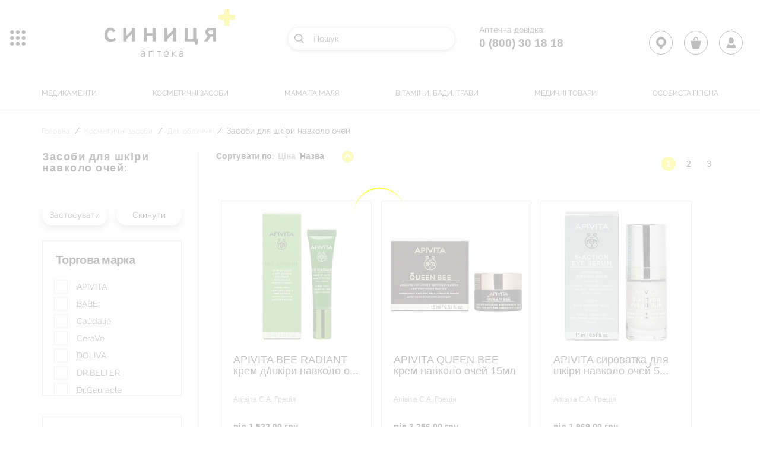

--- FILE ---
content_type: text/html; charset=UTF-8
request_url: https://synytsia.ua/catalog/zasobi-dlya-shkiri-navkolo-ochey/
body_size: 91331
content:
<!DOCTYPE html>
<html lang="ua">
<head>
    
    <meta charset="UTF-8">
    <meta http-equiv="Content-Type" content="text/html; charset=UTF-8" />
<meta name="robots" content="index, follow" />
<meta name="keywords" content="аптека" />
<meta name="description" content="Аптека" />
<link href="/bitrix/js/main/core/css/core.min.css?17117291732854" type="text/css" rel="stylesheet" />



<link href="/bitrix/js/socialservices/css/ss.min.css?17117291704686" type="text/css"  rel="stylesheet" />
<link href="/bitrix/css/main/bootstrap.min.css?1711729081121326" type="text/css"  rel="stylesheet" />
<link href="/bitrix/js/ui/fonts/opensans/ui.font.opensans.min.css?17117291701861" type="text/css"  rel="stylesheet" />
<link href="/bitrix/js/main/popup/dist/main.popup.bundle.min.css?171172917323459" type="text/css"  rel="stylesheet" />
<link href="/bitrix/cache/css/s1/main/page_bb637ae2eb25683ebcc42c596eca7b58/page_bb637ae2eb25683ebcc42c596eca7b58_v1.css?1764839135887" type="text/css"  rel="stylesheet" />
<link href="/bitrix/cache/css/s1/main/template_305e8b104ccc2ded0cff779d9559575e/template_305e8b104ccc2ded0cff779d9559575e_v1.css?17648391338051" type="text/css"  data-template-style="true" rel="stylesheet" />
<link href="/bitrix/panel/main/popup.min.css?171172917620704" type="text/css"  data-template-style="true"  rel="stylesheet" />
<script type="text/javascript">if(!window.BX)window.BX={};if(!window.BX.message)window.BX.message=function(mess){if(typeof mess==='object'){for(let i in mess) {BX.message[i]=mess[i];} return true;}};</script>
<script type="text/javascript">(window.BX||top.BX).message({'JS_CORE_LOADING':'Завантаження...','JS_CORE_NO_DATA':'— Немає даних —','JS_CORE_WINDOW_CLOSE':'Закрити','JS_CORE_WINDOW_EXPAND':'Розгорнути','JS_CORE_WINDOW_NARROW':'Згорнути у вікно','JS_CORE_WINDOW_SAVE':'Зберегти','JS_CORE_WINDOW_CANCEL':'Скасувати','JS_CORE_WINDOW_CONTINUE':'Продовжити','JS_CORE_H':'г','JS_CORE_M':'хв','JS_CORE_S':'с','JSADM_AI_HIDE_EXTRA':'Приховати зайві','JSADM_AI_ALL_NOTIF':'Показати всі','JSADM_AUTH_REQ':'Потрібна авторизація!','JS_CORE_WINDOW_AUTH':'Увійти','JS_CORE_IMAGE_FULL':'Повний розмір'});</script>

<script type="text/javascript" src="/bitrix/js/main/core/core.min.js?1711729173249634"></script>

<script>BX.setJSList(['/bitrix/js/main/core/core_ajax.js','/bitrix/js/main/core/core_promise.js','/bitrix/js/main/polyfill/promise/js/promise.js','/bitrix/js/main/loadext/loadext.js','/bitrix/js/main/loadext/extension.js','/bitrix/js/main/polyfill/promise/js/promise.js','/bitrix/js/main/polyfill/find/js/find.js','/bitrix/js/main/polyfill/includes/js/includes.js','/bitrix/js/main/polyfill/matches/js/matches.js','/bitrix/js/ui/polyfill/closest/js/closest.js','/bitrix/js/main/polyfill/fill/main.polyfill.fill.js','/bitrix/js/main/polyfill/find/js/find.js','/bitrix/js/main/polyfill/matches/js/matches.js','/bitrix/js/main/polyfill/core/dist/polyfill.bundle.js','/bitrix/js/main/core/core.js','/bitrix/js/main/polyfill/intersectionobserver/js/intersectionobserver.js','/bitrix/js/main/lazyload/dist/lazyload.bundle.js','/bitrix/js/main/polyfill/core/dist/polyfill.bundle.js','/bitrix/js/main/parambag/dist/parambag.bundle.js']);
BX.setCSSList(['/bitrix/js/main/core/css/core.css','/bitrix/js/main/lazyload/dist/lazyload.bundle.css','/bitrix/js/main/parambag/dist/parambag.bundle.css']);</script>
<script type="text/javascript">(window.BX||top.BX).message({'LANGUAGE_ID':'ua','FORMAT_DATE':'DD.MM.YYYY','FORMAT_DATETIME':'DD.MM.YYYY HH:MI:SS','COOKIE_PREFIX':'BITRIX_SM','SERVER_TZ_OFFSET':'7200','SITE_ID':'s1','SITE_DIR':'/','USER_ID':'','SERVER_TIME':'1769522920','USER_TZ_OFFSET':'0','USER_TZ_AUTO':'Y','bitrix_sessid':'806ba6b7b84de2ac56a67317c3b3f55f'});</script>


<script type="text/javascript"  src="/bitrix/cache/js/s1/main/kernel_main/kernel_main_v1.js?1764841586151609"></script>
<script type="text/javascript" src="/bitrix/js/main/jquery/jquery-1.8.3.min.js?171172917393637"></script>
<script type="text/javascript" src="/bitrix/js/socialservices/ss.js?17117291701419"></script>
<script type="text/javascript" src="/bitrix/js/main/popup/dist/main.popup.bundle.min.js?171172917358041"></script>
<script type="text/javascript">BX.setJSList(['/bitrix/js/main/pageobject/pageobject.js','/bitrix/js/main/core/core_window.js','/bitrix/js/main/core/core_fx.js','/bitrix/js/main/session.js','/bitrix/js/main/date/main.date.js','/bitrix/js/main/core/core_date.js','/bitrix/js/main/utils.js','/local/components/custom/catalog.smart.filter/templates/.default/script.js','/local/templates/main/components/bitrix/catalog/catalog/bitrix/catalog.section/.default/script.js','/local/components/custom/search.title/script.js','/local/templates/main/components/bitrix/menu/top_horizontal_multilevel/script.js','/local/templates/main/components/bitrix/system.auth.form/auth/script.js','/local/components/custom/personal.register/templates/.default/script.js']);</script>
<script type="text/javascript">BX.setCSSList(['/local/templates/main/components/bitrix/catalog/catalog/style.css','/local/components/custom/search.title/templates/.default/style.css','/local/templates/main/components/bitrix/menu/top_horizontal_multilevel/style.css','/local/templates/main/components/bitrix/system.auth.form/auth/style.css','/local/components/custom/personal.register/templates/.default/style.css']);</script>
<script type="text/javascript">
					(function () {
						"use strict";

						var counter = function ()
						{
							var cookie = (function (name) {
								var parts = ("; " + document.cookie).split("; " + name + "=");
								if (parts.length == 2) {
									try {return JSON.parse(decodeURIComponent(parts.pop().split(";").shift()));}
									catch (e) {}
								}
							})("BITRIX_CONVERSION_CONTEXT_s1");

							if (cookie && cookie.EXPIRE >= BX.message("SERVER_TIME"))
								return;

							var request = new XMLHttpRequest();
							request.open("POST", "/bitrix/tools/conversion/ajax_counter.php", true);
							request.setRequestHeader("Content-type", "application/x-www-form-urlencoded");
							request.send(
								"SITE_ID="+encodeURIComponent("s1")+
								"&sessid="+encodeURIComponent(BX.bitrix_sessid())+
								"&HTTP_REFERER="+encodeURIComponent(document.referrer)
							);
						};

						if (window.frameRequestStart === true)
							BX.addCustomEvent("onFrameDataReceived", counter);
						else
							BX.ready(counter);
					})();
				</script>
<meta property="ya:interaction" content="XML_FORM" />
<meta property="ya:interaction:url" content="https://synytsia.ua/catalog/zasobi-dlya-shkiri-navkolo-ochey/?mode=xml" />
<meta property="ya:interaction" content="XML_FORM" />
<meta property="ya:interaction:url" content="https://synytsia.ua/catalog/zasobi-dlya-shkiri-navkolo-ochey/?mode=xml" />



<script type="text/javascript"  src="/bitrix/cache/js/s1/main/template_bdf5acf86f3f9433d05ff8dfb12e3ffe/template_bdf5acf86f3f9433d05ff8dfb12e3ffe_v1.js?176483913311393"></script>
<script type="text/javascript"  src="/bitrix/cache/js/s1/main/page_0a7b98cfd4911164c0e58a22c10de433/page_0a7b98cfd4911164c0e58a22c10de433_v1.js?176483914556344"></script>

	  <title>Засоби для шкіри навколо очей</title>
    <meta name="viewport"
          content="width=device-width, user-scalable=no, initial-scale=1.0, maximum-scale=1.0, minimum-scale=1.0">

    <!--[if lt IE 10]>
    <link rel="stylesheet" href="https://rawgit.com/codefucker/finalReject/master/reject/reject.css" media="all" />
    <script type="text/javascript" src="https://rawgit.com/codefucker/finalReject/master/reject/reject.min.js"></script>
    <![endif]-->
    <!--[if lt IE 9]>
      <script src="http://html5shiv.googlecode.com/svn/trunk/html5.js"></script>
    <![endif]-->

    	
    <script src="https://code.jquery.com/jquery-3.1.1.min.js" integrity="sha256-hVVnYaiADRTO2PzUGmuLJr8BLUSjGIZsDYGmIJLv2b8=" crossorigin="anonymous"></script>
    <script src="/local/templates/main/js/multisearch/plugin_uk.js"></script>
</head>
<body>
<div id="panel">
	</div>
<link href='//fonts.googleapis.com/css?family=Open+Sans:400,600,700,800,300' rel='stylesheet' type='text/css'>
    <div class="loader" style=" width: 100vw; height: 100vh; position: fixed; left: 0; right: 0; top: 0; bottom: 0; background-color: #fff; z-index: 99999; ">
        <div class="laoder-frame" style=" display: flex; -webkit-box-pack: center; -ms-flex-pack: center; justify-content: center; -webkit-box-align: center; -ms-flex-align: center; align-items: center; height: 100vh; ">
            <svg class="svg-loader" width="200px" height="200px" version="1.1" id="Layer_1" xmlns="http://www.w3.org/2000/svg" xmlns:xlink="http://www.w3.org/1999/xlink" x="0px" y="0px" viewBox="0 0 200 200" style="enable-background:new 0 0 200 200;" xml:space="preserve">
                <style type="text/css"> .st0{fill:yellow;} </style> <path class="st0" d="M173.9,71.3c-18-40.4-65.3-58.5-105.6-40.5S9.8,96,27.7,136.4C8.9,94,26.3,45.1,66.6,27.1S155,28.9,173.9,71.3" />
            </svg>
        </div>
    </div>
<div class="global-wrapper">
    <!-- HEADER -->
    <header>
        <div class="header">
            <div class="header__butter">
                <div class="header__butter-button js-butterButton" data-menu="mobMenu" title="Меню"><span></span></div>
                <div class="left-menu" data-menu="mobMenu">
                    <div class="left-menu__wrap">
                        <div class="left-menu__close"><button><span></span><span></span></button></div>
                        <div class="left-menu__content">

                          <ul>
                            	<li class="left-menu__content__item left-menu__group">
		<ul>
													<li><a href="/catalog/medikamenti/">Медикаменти</a></li>
																																																																																																																																																																																																																																																																																																																																																																																																																																																																																																																																																																																																																																																																																																																																																																																																																										<li><a href="/catalog/kosmetichni-zasobi/">Косметичні засоби</a></li>
																																																																																																																																																																																																																																																																																																																																																			<li><a href="/catalog/mama-ta-malya/">Мама та маля</a></li>
																																																																																																																																																																																																																																																																																				<li><a href="/catalog/vitamini-badi-travi/">Вітаміни, БАДи, Трави</a></li>
																																																																																																																																																																																																																																																																																																		<li><a href="/catalog/medichni-tovari/">Медичні товари</a></li>
																																																																																																																																																																																																																																																																																																																																																			<li><a href="/catalog/osobista-gigi-na/">Особиста гігієна</a></li>
																																																																																																																																																																																																																																																																					</ul>
	</li>
                            <li class="left-menu__content__item left-menu__group">
			<ul>
							<li><a href="javascript:void(0);" class="js-loginClick knopka">Особистий кабінет</a></li>
					</ul>
	</li>
                              <li class="left-menu__content__item">
			<ul>
							<li><a href="/news/">Новини</a></li>
							<li><a href="/blog/">Блог</a></li>
							<li><a href="/work_our/">Робота у нас</a></li>
							<li><a href="/profitable/">вигідні пропозиції</a></li>
							<li><a href="/event_calendar/">Календар подій</a></li>
							<li><a href="/topics/">тематика місяця</a></li>
							<li><a href="/bonus/">Бонусна програма</a></li>
							<li><a href="/reserve_order/">Резерв та замовлення</a></li>
					</ul>
	</li>
                          </ul>
                        </div>
                    </div>
                    <div class="layer js-layer-close"></div>
                </div>
            </div>
            <div class="header__main">
                <div class="mbox">
                    <div class="header__row">
                                                  <a href="/" class="header__logo">
                                                    <div>
 <img alt="LOGO" src="/local/templates/main/images/logo143.png">
</div>
 <br>                        </a>
                        <div class="header__telserch">
                            	<div id="title-search">
	<form action="/search/index.php">
		<div class="header__search" title="Пошук">
            <input id="title-search-input" type="text" placeholder="Пошук" name="q" value="" size="40" maxlength="50" autocomplete="off" id="search"/>
        </div>
	</form>
	</div>
<script>
	BX.ready(function(){
		new JCTitleSearch({
			'AJAX_PAGE' : '/catalog/zasobi-dlya-shkiri-navkolo-ochey/',
			'CONTAINER_ID': 'title-search',
			'INPUT_ID': 'title-search-input',
			'MIN_QUERY_LEN': 2
		});
	});
</script>
                            <div class="header__tel">
                                <p class="header__tel__title">Аптечна довідка:</p>
<p><a href="tel:0 (800) 30 18 18">0 (800) 30 18 18</a></p>
                            </div>
                        </div>
                    </div>
                    <div class="header__nav">
                        	<ul>
										<li><a href="/catalog/medikamenti/">Медикаменти</a></li>
																																																																																																																																																																																																																																																																																																																																																																																																																																																																																																																																																																																								<li><a href="/catalog/kosmetichni-zasobi/">Косметичні засоби</a></li>
																																																																																																																																																																																																																																																			<li><a href="/catalog/mama-ta-malya/">Мама та маля</a></li>
																																																																																																																																																																																																						<li><a href="/catalog/vitamini-badi-travi/">Вітаміни, БАДи, Трави</a></li>
																																																																																																																																																																																																																<li><a href="/catalog/medichni-tovari/">Медичні товари</a></li>
																																																																																																																																																																																																																																																			<li><a href="/catalog/osobista-gigi-na/">Особиста гігієна</a></li>
																																																																																																																																																																																										</ul>
 
                    </div>
                </div>
            </div>
            <div class="header__cabinet cabinet">
                <div class="cabinet__item" title="Карта аптек"><a href="/map/"  >
                  <span class="cabinet__market" ></span></a>
                </div>
                <div class="cabinet__item" title="Корзина">
	<a href="/basket/">
		<span class="cabinet__basket"></span>
		
					<span id="quantity_ajax_basket"></span>
				
	</a>
</div>                <div id="ajax-auth-form-wrapper">
    <div class="cabinet__item login-pop" title="Особистий кабінет">
      <a href="javascript:void(0);"><span class="cabinet__user"></span>
      </a>
      <div class="js-login-pop-layer"></div>
    </div>
    <div class="login__background">
    <div class="login-pop__menu-wrap">
          <div class="login-pop__menu">
              <div class="login-pop__title"><span>Вхід в особистий кабінет</span>
                <div class="js-login-closer"></div>
              </div>
              <div class="login-pop__content">
                 <p style="color:red; text-align: center;">                  
                                    </p>
                <form name="system_auth_form6zOYVN" id="login-form" method="post" target="_top" action="/catalog/zasobi-dlya-shkiri-navkolo-ochey/" class="login-pop__form">
                                             <input type="hidden" name="backurl" value="/catalog/zasobi-dlya-shkiri-navkolo-ochey/" />
                                                            <input type="hidden" name="AUTH_FORM" value="Y" />
                    <input type="hidden" name="TYPE" value="AUTH" />
                    <div class="form_row">
                         <div class="form_input">
                             <input type="email" name="USER_LOGIN" required="required" value="" >
                                                               <div class="placeholder">Введіть E-mail</div>
                                                       </div>
                    </div>
                    <div class="form_row">
                        <div class="form_input">
                            <input type="password" name="USER_PASSWORD" required="required" autocomplete="off" >
                            <div class="placeholder">Пароль</div>
                        </div>
                                            </div>
                                            <div class="form_row form_row--between">
                          <input type="checkbox" id="USER_REMEMBER_frm" name="USER_REMEMBER" value="Y" />
                          <label for="USER_REMEMBER_frm" title="">Запам’ятати мене</label>
                          <a data-fancybox href="javascript:;" data-src="#popup-lost">Забули пароль?</a>
                        </div>
                                        <div class="form_row form_row__enter">
                        <button type="submit" class="button button--reverse" id="auth_more"><span>Вхід</span></button>
                    </div>
                    <div>
                                      </form>
          </div>
      </div>
          <div class="login-pop__register">
              <a href="javascript:;" class="js-open-registration">Зареєструватися</a>
                      </div>
      </div>






        <div style="display:none">
<div id="bx_auth_float" class="bx-auth-float">

<div class="bx-auth">
	<form method="post" name="bx_auth_servicesform" target="_top" action="/catalog/zasobi-dlya-shkiri-navkolo-ochey/">
					<div class="bx-auth-title">Увійти як користувач</div>
			<div class="bx-auth-note">Ви можете увійти на сайт, якщо ви зареєстровані на одному з цих сервісів:</div>
							<div class="bx-auth-services">
									<div><a href="javascript:void(0)" onclick="BxShowAuthService('Facebook', 'form')" id="bx_auth_href_formFacebook"><i class="bx-ss-icon facebook"></i><b>Facebook</b></a></div>
							</div>
							<div class="bx-auth-line"></div>
				<div class="bx-auth-service-form" id="bx_auth_servform" style="display:none">
												<div id="bx_auth_serv_formFacebook" style="display:none"><a href="javascript:void(0)" onclick="BX.util.popup('https://www.facebook.com/dialog/oauth?client_id=408762006556773&amp;redirect_uri=https%3A%2F%2Fsynytsia.ua%2Fbitrix%2Ftools%2Foauth%2Ffacebook.php&amp;scope=email,user_friends&amp;display=popup&amp;state=site_id%3Ds1%26backurl%3D%252Fcatalog%252Fzasobi-dlya-shkiri-navkolo-ochey%252F%253Fcheck_key%253D8ac6e637759a9ac92c53d0a0e762173c%26redirect_url%3D%252Fcatalog%252Fzasobi-dlya-shkiri-navkolo-ochey%252F', 580, 400)" class="bx-ss-button facebook-button"></a><span class="bx-spacer"></span><span>Використовуйте ваш обліковий запис на Facebook.com для входу на сайт.</span></div>
									</div>
				<input type="hidden" name="auth_service_id" value="" />
	</form>
</div>

</div>
</div>
    
</div>


         
        </div>
    </header>
    <!-- /HEADER -->
                <div class="main">
                          <div class="mbox mbox_catalog">
                                               <div class="crambs"><ul>
			<li id="bx_breadcrumb_0" itemscope="" itemtype="http://data-vocabulary.org/Breadcrumb" itemref="bx_breadcrumb_1">
				
				<a href="/" title="Головна" itemprop="url">
					<span itemprop="title">Головна</span>
				</a>
			</li>
			<li id="bx_breadcrumb_1" itemscope="" itemtype="http://data-vocabulary.org/Breadcrumb" itemprop="child" itemref="bx_breadcrumb_2">
				<i class="fa fa-angle-right"></i>
				<a href="/catalog/kosmetichni-zasobi/" title="Косметичні засоби" itemprop="url">
					<span itemprop="title">Косметичні засоби</span>
				</a>
			</li>
			<li id="bx_breadcrumb_2" itemscope="" itemtype="http://data-vocabulary.org/Breadcrumb" itemprop="child">
				<i class="fa fa-angle-right"></i>
				<a href="/catalog/dlya-oblichchya/" title="Для обличчя" itemprop="url">
					<span itemprop="title">Для обличчя</span>
				</a>
			</li>
			<li">
				<i class="fa fa-angle-right"></i>
				<span>Засоби для шкіри навколо очей</span>
			</li><div style="clear:both"></div></ul></div>                    		
	<div class="main__col">
   		<!-- mobSortFilter  -->
   	  	<div class="mob_SortFilter">
	   	    <ul class="mob_SortFilter__items">
	   	      	<li class="mob_SortFilter__item">
	   	        	<a href="#" data-menu="mobFilterCatalog" class="mob_SortFilter__item__link js-mobFilter">Фільтр</a>
	   	     	 </li>
	   	      	<li class="mob_SortFilter__item">
	   	        	<a href="#" data-menu="mobSort" class="mob_SortFilter__item__link js-mobSort">Сортувати</a>
	   	      	</li>
	   	    </ul>
   	  	</div>
   		<!-- /mobSortFilter -->
		<div class="main__col-left">
			<div class="wrap-sidebar">
				
<div class="sidebar">
	<h3 class="sidebar__title">
	Засоби для шкіри навколо очей:
	</h3>
	<ul>
			</ul>
</div>




													
		<form name="_form" action="/catalog/zasobi-dlya-shkiri-navkolo-ochey/" method="get" class="smartfilter">
			<div class="col-xs-12 bx-filter-button-box">
				<div class="bx-filter-block">
					<div class="bx-filter-parameters-box-container">
						<div class="filter_custom">
							<input
								class="btn btn-themes"
								type="submit"
								id="set_filter"
								name="set_filter"
								value="Застосувати"
							/>
							<input
								class="btn btn-themes"
								type="submit"
								id="del_filter"
								name="del_filter"
								value="Скинути"
							/>
						</div>
						<div class="bx-filter-popup-result " id="modef" style="display:none" style="display: inline-block;">
							Знайдено: <span id="modef_num">0</span>							<span class="arrow"></span>
							<br/>
							<a href="/catalog/zasobi-dlya-shkiri-navkolo-ochey/filter/clear/apply/" target=""></a>
						</div>
					</div>
				</div>
			</div>
												<div class="sidebar__box">
						<h1 onclick="smartFilter.hideFilterProps(this)">
								<span class="filter__title">Торгова марка																		<i data-role="prop_angle" class="fa fa-angle-down"></i>
								</span>
						</h1>
						<div class="filter">
							<span class="bx-filter-container-modef"></span>




																		<div class="filter__inputs-wrap">

																													<p data-role="label_arrFilter_28_1750899739" >
																<input
																	type="checkbox"
																	value="Y"
																	name="arrFilter_28_1750899739"
																	id="arrFilter_28_1750899739"
																																		onclick="smartFilter.click(this)"
																/>
																<label for="arrFilter_28_1750899739" title="APIVITA">APIVITA <!--(<span data-role="count_arrFilter_28_1750899739">3</span>)--></label>
															</p>
																													<p data-role="label_arrFilter_28_2784506053" >
																<input
																	type="checkbox"
																	value="Y"
																	name="arrFilter_28_2784506053"
																	id="arrFilter_28_2784506053"
																																		onclick="smartFilter.click(this)"
																/>
																<label for="arrFilter_28_2784506053" title="BABE">BABE <!--(<span data-role="count_arrFilter_28_2784506053">1</span>)--></label>
															</p>
																													<p data-role="label_arrFilter_28_2468149202" >
																<input
																	type="checkbox"
																	value="Y"
																	name="arrFilter_28_2468149202"
																	id="arrFilter_28_2468149202"
																																		onclick="smartFilter.click(this)"
																/>
																<label for="arrFilter_28_2468149202" title="Caudalie">Caudalie <!--(<span data-role="count_arrFilter_28_2468149202">1</span>)--></label>
															</p>
																													<p data-role="label_arrFilter_28_818317145" >
																<input
																	type="checkbox"
																	value="Y"
																	name="arrFilter_28_818317145"
																	id="arrFilter_28_818317145"
																																		onclick="smartFilter.click(this)"
																/>
																<label for="arrFilter_28_818317145" title="CeraVe">CeraVe <!--(<span data-role="count_arrFilter_28_818317145">1</span>)--></label>
															</p>
																													<p data-role="label_arrFilter_28_3155950687" >
																<input
																	type="checkbox"
																	value="Y"
																	name="arrFilter_28_3155950687"
																	id="arrFilter_28_3155950687"
																																		onclick="smartFilter.click(this)"
																/>
																<label for="arrFilter_28_3155950687" title="DOLIVA">DOLIVA <!--(<span data-role="count_arrFilter_28_3155950687">2</span>)--></label>
															</p>
																													<p data-role="label_arrFilter_28_2372495088" >
																<input
																	type="checkbox"
																	value="Y"
																	name="arrFilter_28_2372495088"
																	id="arrFilter_28_2372495088"
																																		onclick="smartFilter.click(this)"
																/>
																<label for="arrFilter_28_2372495088" title="DR.BELTER">DR.BELTER <!--(<span data-role="count_arrFilter_28_2372495088">1</span>)--></label>
															</p>
																													<p data-role="label_arrFilter_28_778242791" >
																<input
																	type="checkbox"
																	value="Y"
																	name="arrFilter_28_778242791"
																	id="arrFilter_28_778242791"
																																		onclick="smartFilter.click(this)"
																/>
																<label for="arrFilter_28_778242791" title="Dr.Ceuracle">Dr.Ceuracle <!--(<span data-role="count_arrFilter_28_778242791">1</span>)--></label>
															</p>
																													<p data-role="label_arrFilter_28_3143824503" >
																<input
																	type="checkbox"
																	value="Y"
																	name="arrFilter_28_3143824503"
																	id="arrFilter_28_3143824503"
																																		onclick="smartFilter.click(this)"
																/>
																<label for="arrFilter_28_3143824503" title="EUCERIN">EUCERIN <!--(<span data-role="count_arrFilter_28_3143824503">2</span>)--></label>
															</p>
																													<p data-role="label_arrFilter_28_491744160" >
																<input
																	type="checkbox"
																	value="Y"
																	name="arrFilter_28_491744160"
																	id="arrFilter_28_491744160"
																																		onclick="smartFilter.click(this)"
																/>
																<label for="arrFilter_28_491744160" title="FILORGA">FILORGA <!--(<span data-role="count_arrFilter_28_491744160">5</span>)--></label>
															</p>
																													<p data-role="label_arrFilter_28_1402183412" >
																<input
																	type="checkbox"
																	value="Y"
																	name="arrFilter_28_1402183412"
																	id="arrFilter_28_1402183412"
																																		onclick="smartFilter.click(this)"
																/>
																<label for="arrFilter_28_1402183412" title="LA ROCHE-POSAY">LA ROCHE-POSAY <!--(<span data-role="count_arrFilter_28_1402183412">2</span>)--></label>
															</p>
																													<p data-role="label_arrFilter_28_858361424" >
																<input
																	type="checkbox"
																	value="Y"
																	name="arrFilter_28_858361424"
																	id="arrFilter_28_858361424"
																																		onclick="smartFilter.click(this)"
																/>
																<label for="arrFilter_28_858361424" title="LACABINE">LACABINE <!--(<span data-role="count_arrFilter_28_858361424">1</span>)--></label>
															</p>
																													<p data-role="label_arrFilter_28_3096590448" >
																<input
																	type="checkbox"
																	value="Y"
																	name="arrFilter_28_3096590448"
																	id="arrFilter_28_3096590448"
																																		onclick="smartFilter.click(this)"
																/>
																<label for="arrFilter_28_3096590448" title="MARTIDERM">MARTIDERM <!--(<span data-role="count_arrFilter_28_3096590448">2</span>)--></label>
															</p>
																													<p data-role="label_arrFilter_28_3909895712" >
																<input
																	type="checkbox"
																	value="Y"
																	name="arrFilter_28_3909895712"
																	id="arrFilter_28_3909895712"
																																		onclick="smartFilter.click(this)"
																/>
																<label for="arrFilter_28_3909895712" title="PHARMAtheiss">PHARMAtheiss <!--(<span data-role="count_arrFilter_28_3909895712">1</span>)--></label>
															</p>
																													<p data-role="label_arrFilter_28_4164912113" >
																<input
																	type="checkbox"
																	value="Y"
																	name="arrFilter_28_4164912113"
																	id="arrFilter_28_4164912113"
																																		onclick="smartFilter.click(this)"
																/>
																<label for="arrFilter_28_4164912113" title="SVR">SVR <!--(<span data-role="count_arrFilter_28_4164912113">4</span>)--></label>
															</p>
																													<p data-role="label_arrFilter_28_2174236881" >
																<input
																	type="checkbox"
																	value="Y"
																	name="arrFilter_28_2174236881"
																	id="arrFilter_28_2174236881"
																																		onclick="smartFilter.click(this)"
																/>
																<label for="arrFilter_28_2174236881" title="URIAGE">URIAGE <!--(<span data-role="count_arrFilter_28_2174236881">4</span>)--></label>
															</p>
																													<p data-role="label_arrFilter_28_3483813125" >
																<input
																	type="checkbox"
																	value="Y"
																	name="arrFilter_28_3483813125"
																	id="arrFilter_28_3483813125"
																																		onclick="smartFilter.click(this)"
																/>
																<label for="arrFilter_28_3483813125" title="VICHY">VICHY <!--(<span data-role="count_arrFilter_28_3483813125">1</span>)--></label>
															</p>
																													<p data-role="label_arrFilter_28_34020732" >
																<input
																	type="checkbox"
																	value="Y"
																	name="arrFilter_28_34020732"
																	id="arrFilter_28_34020732"
																																		onclick="smartFilter.click(this)"
																/>
																<label for="arrFilter_28_34020732" title="WELEDA">WELEDA <!--(<span data-role="count_arrFilter_28_34020732">2</span>)--></label>
															</p>
																								</div>
														</div>
					</div>
									<div class="sidebar__box">
						<h1 onclick="smartFilter.hideFilterProps(this)">
								<span class="filter__title">Країна виробник																		<i data-role="prop_angle" class="fa fa-angle-down"></i>
								</span>
						</h1>
						<div class="filter">
							<span class="bx-filter-container-modef"></span>




																		<div class="filter__inputs-wrap">

																													<p data-role="label_arrFilter_29_2460298700" >
																<input
																	type="checkbox"
																	value="Y"
																	name="arrFilter_29_2460298700"
																	id="arrFilter_29_2460298700"
																																		onclick="smartFilter.click(this)"
																/>
																<label for="arrFilter_29_2460298700" title="Іспанія">Іспанія <!--(<span data-role="count_arrFilter_29_2460298700">4</span>)--></label>
															</p>
																													<p data-role="label_arrFilter_29_2438900774" >
																<input
																	type="checkbox"
																	value="Y"
																	name="arrFilter_29_2438900774"
																	id="arrFilter_29_2438900774"
																																		onclick="smartFilter.click(this)"
																/>
																<label for="arrFilter_29_2438900774" title="Італія">Італія <!--(<span data-role="count_arrFilter_29_2438900774">2</span>)--></label>
															</p>
																													<p data-role="label_arrFilter_29_2698800156" >
																<input
																	type="checkbox"
																	value="Y"
																	name="arrFilter_29_2698800156"
																	id="arrFilter_29_2698800156"
																																		onclick="smartFilter.click(this)"
																/>
																<label for="arrFilter_29_2698800156" title="Греція">Греція <!--(<span data-role="count_arrFilter_29_2698800156">3</span>)--></label>
															</p>
																													<p data-role="label_arrFilter_29_879558018" >
																<input
																	type="checkbox"
																	value="Y"
																	name="arrFilter_29_879558018"
																	id="arrFilter_29_879558018"
																																		onclick="smartFilter.click(this)"
																/>
																<label for="arrFilter_29_879558018" title="Китай">Китай <!--(<span data-role="count_arrFilter_29_879558018">8</span>)--></label>
															</p>
																													<p data-role="label_arrFilter_29_3183255321" >
																<input
																	type="checkbox"
																	value="Y"
																	name="arrFilter_29_3183255321"
																	id="arrFilter_29_3183255321"
																																		onclick="smartFilter.click(this)"
																/>
																<label for="arrFilter_29_3183255321" title="Німеччина">Німеччина <!--(<span data-role="count_arrFilter_29_3183255321">7</span>)--></label>
															</p>
																													<p data-role="label_arrFilter_29_3992057223" >
																<input
																	type="checkbox"
																	value="Y"
																	name="arrFilter_29_3992057223"
																	id="arrFilter_29_3992057223"
																																		onclick="smartFilter.click(this)"
																/>
																<label for="arrFilter_29_3992057223" title="Республіка Корея">Республіка Корея <!--(<span data-role="count_arrFilter_29_3992057223">1</span>)--></label>
															</p>
																													<p data-role="label_arrFilter_29_3517187896" >
																<input
																	type="checkbox"
																	value="Y"
																	name="arrFilter_29_3517187896"
																	id="arrFilter_29_3517187896"
																																		onclick="smartFilter.click(this)"
																/>
																<label for="arrFilter_29_3517187896" title="Україна">Україна <!--(<span data-role="count_arrFilter_29_3517187896">1</span>)--></label>
															</p>
																													<p data-role="label_arrFilter_29_600504465" >
																<input
																	type="checkbox"
																	value="Y"
																	name="arrFilter_29_600504465"
																	id="arrFilter_29_600504465"
																																		onclick="smartFilter.click(this)"
																/>
																<label for="arrFilter_29_600504465" title="Франція">Франція <!--(<span data-role="count_arrFilter_29_600504465">19</span>)--></label>
															</p>
																													<p data-role="label_arrFilter_29_2659186602" >
																<input
																	type="checkbox"
																	value="Y"
																	name="arrFilter_29_2659186602"
																	id="arrFilter_29_2659186602"
																																		onclick="smartFilter.click(this)"
																/>
																<label for="arrFilter_29_2659186602" title="Швейцарія">Швейцарія <!--(<span data-role="count_arrFilter_29_2659186602">1</span>)--></label>
															</p>
																								</div>
														</div>
					</div>
				
				
		</form>
<script>
	var smartFilter = new JCSmartFilter('/catalog/zasobi-dlya-shkiri-navkolo-ochey/', 'HORIZONTAL', {'SEF_SET_FILTER_URL':'/catalog/zasobi-dlya-shkiri-navkolo-ochey/filter/clear/apply/','SEF_DEL_FILTER_URL':'/catalog/zasobi-dlya-shkiri-navkolo-ochey/filter/clear/apply/'});
</script>					        </div>
		</div>
		<div class="main__col-right">
												  
				 
<div class="catalog">
	<div class="catalog__nav">
		<div class="catalog__nav-sort">
	        <div class="catalog__nav-title">
	          <span>Сортувати по:</span>
	          		      	  <a href="/catalog/zasobi-dlya-shkiri-navkolo-ochey/?SORT=PRICE">Ціна</a>
		          <a class="sort-text" href="/catalog/zasobi-dlya-shkiri-navkolo-ochey/?SORT=NAME">Назва</a>
		      	        </div>
	        <div class="catalog__nav-arrow">
	         		        	<a href="/catalog/zasobi-dlya-shkiri-navkolo-ochey/?ORDER=desc" class="nav-arrow nav-arrow_top"></a>
		        	          
	        </div>
        </div>
		<script type="text/javascript">
  var ajax_nav1 = {'NavShowAlways':false,'NavTitle':'Товары','NavRecordCount':'35','NavPageCount':'3','NavPageNomer':'1','NavPageSize':'12','bShowAll':false,'NavShowAll':false,'NavNum':'1','bDescPageNumbering':false,'add_anchor':'','nPageWindow':'5','bSavePage':false,'sUrlPath':'/catalog/zasobi-dlya-shkiri-navkolo-ochey/','NavQueryString':'','sUrlPathParams':'/catalog/zasobi-dlya-shkiri-navkolo-ochey/?','nStartPage':'1','nEndPage':'3','NavFirstRecordShow':'1','NavLastRecordShow':'12','NAV':{'RECORD_COUNT':'35','PAGE_COUNT':'3','PAGE_NUMBER':'1','PAGE_SIZE':'12','START_PAGE':'1','END_PAGE':'3','SHOW_ALL_MODE':false,'DO_SHOW_ALL':false,'PAGER_ID':'PAGEN_1','SHOWALL_ID':'SHOWALL_1','URL':{'FIRST_PAGE':'/catalog/zasobi-dlya-shkiri-navkolo-ochey/?PAGEN_1=1','PREV_PAGE':'/catalog/zasobi-dlya-shkiri-navkolo-ochey/?PAGEN_1=0','LAST_PAGE':'/catalog/zasobi-dlya-shkiri-navkolo-ochey/?PAGEN_1=3','NEXT_PAGE':'/catalog/zasobi-dlya-shkiri-navkolo-ochey/?PAGEN_1=2','SOME_PAGE':{'1':'/catalog/zasobi-dlya-shkiri-navkolo-ochey/?PAGEN_1=1','2':'/catalog/zasobi-dlya-shkiri-navkolo-ochey/?PAGEN_1=2','3':'/catalog/zasobi-dlya-shkiri-navkolo-ochey/?PAGEN_1=3'},'SHOW_ALL':'/catalog/zasobi-dlya-shkiri-navkolo-ochey/?SHOWALL_1=1','SHOW_BY_PAGE':'/catalog/zasobi-dlya-shkiri-navkolo-ochey/?SHOWALL_1=0'}}};
</script>
<div class="catalog__nav-pages">
  
                  <a class="active" href="javascript:void(0);">1</a> 
                        <a class="pageNumber2" href="/catalog/zasobi-dlya-shkiri-navkolo-ochey/?PAGEN_1=2">2</a>
                        <a class="pageNumber3" href="/catalog/zasobi-dlya-shkiri-navkolo-ochey/?PAGEN_1=3">3</a>
            
    </div>

	</div>
	<div class="catalog__items-wrap">
					
				
					<a href="/catalog/zasobi-dlya-shkiri-navkolo-ochey/apivita-bee-radiant-krem-d-shkiri-navkolo-ochey-15ml22233/" class="item-prod good-price" id="bx_3966226736_7823945">
																		 		                	
						    <div class="item-prod__img">
						    	<img src="/upload/resize_cache/iblock/580/260_260_2/580782cab9b259639eefc6febefe24c5.jpg" alt="APIVITA BEE RADIANT крем д/шкіри навколо очей 15мл">
						    </div>
						   
		                <div class="item-prod__info">
			                <h4 class="item-prod__title">APIVITA BEE RADIANT крем д/шкіри навколо о...</h4>
			                <div class="item-prod__subtitle">
			                	Апівіта С.А. Греція			                </div>
			                <div class="item-prod__price">
			                					                  		</span><br>від 1 522.00 грн		                  	</div>
		                </div>
		             </a>
		        
					<a href="/catalog/zasobi-dlya-shkiri-navkolo-ochey/apivita-queen-bee-krem-navkolo-ochey-15ml25949/" class="item-prod good-price" id="bx_3966226736_7824019">
																		 		                	
						    <div class="item-prod__img">
						    	<img src="/upload/resize_cache/iblock/119/260_260_2/1196982e03281661412c0a4d8e652516.jpg" alt="APIVITA QUEEN BEE крем навколо очей 15мл">
						    </div>
						   
		                <div class="item-prod__info">
			                <h4 class="item-prod__title">APIVITA QUEEN BEE крем навколо очей 15мл</h4>
			                <div class="item-prod__subtitle">
			                	Апівіта С.А. Греція			                </div>
			                <div class="item-prod__price">
			                					                  		</span><br>від 3 256.00 грн		                  	</div>
		                </div>
		             </a>
		        
					<a href="/catalog/zasobi-dlya-shkiri-navkolo-ochey/apivita-sirovatka-dlya-shkiri-navkolo-ochey-5-v1-15ml24912/" class="item-prod good-price" id="bx_3966226736_7824061">
																		 		                	
						    <div class="item-prod__img">
						    	<img src="/upload/resize_cache/iblock/42e/260_260_2/42e4f65d91e14b947ed2e1cf8037c63d.jpg" alt="APIVITA сироватка для шкіри навколо очей 5 в1 15мл">
						    </div>
						   
		                <div class="item-prod__info">
			                <h4 class="item-prod__title">APIVITA сироватка для шкіри навколо очей 5...</h4>
			                <div class="item-prod__subtitle">
			                	Апівіта С.А. Греція			                </div>
			                <div class="item-prod__price">
			                					                  		</span><br>від 1 969.00 грн		                  	</div>
		                </div>
		             </a>
		        
					<a href="/catalog/zasobi-dlya-shkiri-navkolo-ochey/cerave-krem-vidnovlyuyuchiy-dlya-shkiri-navkolo-ochey-14ml36586/" class="item-prod good-price" id="bx_3966226736_3526664">
																		 		                	
						    <div class="item-prod__img">
						    	<img src="/upload/resize_cache/iblock/c34/260_260_2/c3425e0d619b2091095630ff664cc7ff.jpg" alt="CERAVE Крем відновлюючий для шкіри навколо очей 14мл">
						    </div>
						   
		                <div class="item-prod__info">
			                <h4 class="item-prod__title">CERAVE Крем відновлюючий для шкіри навколо...</h4>
			                <div class="item-prod__subtitle">
			                	СераВе ЛЛС			                </div>
			                <div class="item-prod__price">
			                					                  		</span><br>від 638.00 грн		                  	</div>
		                </div>
		             </a>
		        
					<a href="/catalog/zasobi-dlya-shkiri-navkolo-ochey/dr-belter-stimula-krem-supervidnovlyuyuchiy-dlya-shkiri-navkolo-ochey-15ml3/" class="item-prod good-price" id="bx_3966226736_4286887">
																		 		                	
						    <div class="item-prod__img">
						    	<img src="/upload/resize_cache/iblock/c23/260_260_2/c234c5122ce9cc0927ef2eb977112a6d.jpg" alt="DR.BELTER STIMULA крем супервідновлюючий для шкіри навколо очей 15мл">
						    </div>
						   
		                <div class="item-prod__info">
			                <h4 class="item-prod__title">DR.BELTER STIMULA крем супервідновлюючий д...</h4>
			                <div class="item-prod__subtitle">
			                	Белкос Косметик GmbH, Німеччина			                </div>
			                <div class="item-prod__price">
			                					                  		</span><br>від 3 144.00 грн		                  	</div>
		                </div>
		             </a>
		        
					<a href="/catalog/zasobi-dlya-shkiri-navkolo-ochey/eucerin-83531-gialuron-filler-elastisiti-krem-dlya-shkiri-navkolo-ochey-spf/" class="item-prod good-price" id="bx_3966226736_6556632">
																		 		                	
						    <div class="item-prod__img">
						    	<img src="/upload/resize_cache/iblock/fa5/260_260_2/fa5132f5680c7d58195524cd67bf22d3.jpg" alt="EUCERIN 83531 Гіалурон-Філлер Еластісіті крем для шкіри навколо очей SPF20 50мл">
						    </div>
						   
		                <div class="item-prod__info">
			                <h4 class="item-prod__title">EUCERIN 83531 Гіалурон-Філлер Еластісіті к...</h4>
			                <div class="item-prod__subtitle">
			                	Байєрсдорф Німеччина			                </div>
			                <div class="item-prod__price">
			                					                  		</span><br>від 1 084.00 грн		                  	</div>
		                </div>
		             </a>
		        
					<a href="/catalog/zasobi-dlya-shkiri-navkolo-ochey/filorga-ncef-revers-krem-dlya-konturu-ochey-15ml34291/" class="item-prod good-price" id="bx_3966226736_2570349">
																		 		                	
						    <div class="item-prod__img">
						    	<img src="/upload/resize_cache/iblock/78a/260_260_2/78ac1e27a9d4e0c01d7ae42517930e75.jpg" alt="FILORGA NCEF-Реверс крем для контуру очей 15мл">
						    </div>
						   
		                <div class="item-prod__info">
			                <h4 class="item-prod__title">FILORGA NCEF-Реверс крем для контуру очей ...</h4>
			                <div class="item-prod__subtitle">
			                	Філорга Лабораторія/Франція			                </div>
			                <div class="item-prod__price">
			                					                  		</span><br>від 2 772.10 грн		                  	</div>
		                </div>
		             </a>
		        
					<a href="/catalog/zasobi-dlya-shkiri-navkolo-ochey/filorga-ncef-revirtalayz-ayz-krem-15ml43874/" class="item-prod good-price" id="bx_3966226736_7745648">
																		 		                						 	<div class="item-prod__img for-no-photo">
						    							    </div>
						  
		                <div class="item-prod__info">
			                <h4 class="item-prod__title">FILORGA NCEF-Ревірталайз Айз крем 15мл</h4>
			                <div class="item-prod__subtitle">
			                	Філорга Лабораторія/Франція			                </div>
			                <div class="item-prod__price">
			                					                  		</span><br>від 2 839.00 грн		                  	</div>
		                </div>
		             </a>
		        
					<a href="/catalog/zasobi-dlya-shkiri-navkolo-ochey/filorga-global-repeyr-zasib-dlya-konturu-ochey-ta-gub-15ml38284/" class="item-prod good-price" id="bx_3966226736_6394862">
																		 		                	
						    <div class="item-prod__img">
						    	<img src="/upload/resize_cache/iblock/4f2/260_260_2/4f2ce8eaeb7157bb99f5cd623dc1d7b1.jpg" alt="FILORGA ГЛОБАЛ-РЕПЕЙР засіб для контуру очей та губ 15мл">
						    </div>
						   
		                <div class="item-prod__info">
			                <h4 class="item-prod__title">FILORGA ГЛОБАЛ-РЕПЕЙР засіб для контуру оч...</h4>
			                <div class="item-prod__subtitle">
			                	Філорга Лабораторія/Франція			                </div>
			                <div class="item-prod__price">
			                					                  		</span><br>від 3 463.20 грн		                  	</div>
		                </div>
		             </a>
		        
					<a href="/catalog/zasobi-dlya-shkiri-navkolo-ochey/filorga-optim-ayz-zasib-d-kont-ochey-15ml4875/" class="item-prod good-price" id="bx_3966226736_7709582">
																		 		                	
						    <div class="item-prod__img">
						    	<img src="/upload/resize_cache/iblock/4a7/260_260_2/4a7ebfb58c34612845a1381854060714.jpg" alt="FILORGA ОПТІМ-АЙЗ Засіб д/конт.очей 15мл">
						    </div>
						   
		                <div class="item-prod__info">
			                <h4 class="item-prod__title">FILORGA ОПТІМ-АЙЗ Засіб д/конт.очей 15мл</h4>
			                <div class="item-prod__subtitle">
			                	Філорга Лабораторія/Франція			                </div>
			                <div class="item-prod__price">
			                					                  		</span><br>від 1 790.90 грн		                  	</div>
		                </div>
		             </a>
		        
					<a href="/catalog/zasobi-dlya-shkiri-navkolo-ochey/filorga-taym-filer-ayz-5xp-krem-15ml40038/" class="item-prod good-price" id="bx_3966226736_5645197">
																		 		                	
						    <div class="item-prod__img">
						    	<img src="/upload/resize_cache/iblock/9e8/260_260_2/9e8271b782611ebd0f15ee84948e799d.jpg" alt="FILORGA ТАЙМ-філер Айз 5XP крем 15мл">
						    </div>
						   
		                <div class="item-prod__info">
			                <h4 class="item-prod__title">FILORGA ТАЙМ-філер Айз 5XP крем 15мл</h4>
			                <div class="item-prod__subtitle">
			                	Філорга Лабораторія/Франція			                </div>
			                <div class="item-prod__price">
			                					                  		</span><br>від 2 172.00 грн		                  	</div>
		                </div>
		             </a>
		        
					<a href="/catalog/zasobi-dlya-shkiri-navkolo-ochey/la-roche-posay-gialu-b-krem-dlya-shkiri-navkolo-ochey-15ml32035/" class="item-prod good-price" id="bx_3966226736_5334222">
																		 		                	
						    <div class="item-prod__img">
						    	<img src="/upload/resize_cache/iblock/e76/260_260_2/e768e7d64fd4345a883aec593c5ce7fd.jpg" alt="LA ROCHE-POSAY ГІАЛУ Б крем для шкіри навколо очей 15мл">
						    </div>
						   
		                <div class="item-prod__info">
			                <h4 class="item-prod__title">LA ROCHE-POSAY ГІАЛУ Б крем для шкіри навк...</h4>
			                <div class="item-prod__subtitle">
			                	Ля Рош-Позе Лаборатуар Дерматоло...			                </div>
			                <div class="item-prod__price">
			                					                  		</span><br>від 1 101.00 грн		                  	</div>
		                </div>
		             </a>
		        				<p id ='ajax_nav1'></p>
					<script type="text/javascript">
					  var button_id1 = "see_more";
					  var pageNumber1 = ajax_nav1.NavPageNomer;
					  var namnum = '1';
					  var sort = '';
					  var order = '';
					  BX.ready(function(){
					    if (ajax_nav1.NavPageCount <= ajax_nav1.NavPageNomer)
					      $("#"+button_id1).hide();
					    //BX.bind(BX(button_id1), 'click', function(){
					   	$(document).on("click","#"+button_id1,function() {
					      if (ajax_nav1.NavPageCount > pageNumber1 )
					      {
					      	if ( (sort !== "") || (order !== "") )
					      	{
					      		url = location.pathname+'?PAGEN_'+ajax_nav1.NavNum+'='+(parseInt(pageNumber1)+1)+'&ajax_get_pagen=y&SORT='+sort+'&ORDER='+order;
					      	}
					      	else
					      	{
					      		url = location.pathname+'?PAGEN_'+ajax_nav1.NavNum+'='+(parseInt(pageNumber1)+1)+'&ajax_get_pagen=y';
					      	}
					        $.get(url,function(data)
					          { 
					          	$('.pageNumber'+namnum).addClass("active");
					            $('#ajax_nav1').before(data);
					            pageNumber1++;          
					            if (pageNumber1 == ajax_nav1.NavPageCount)
					              $("#"+button_id1).hide();
					          });   
					      }
					      namnum++;
					    });
					  });
					</script>
				</div>	
	

	<div class="catalog__nav_footer">
	    <div class="buttonWrap">
	         <a href="javascript:void(0);" class="button" onclick="return false" id="see_more" tabindex="0"><span>Більше товарів</span></a>
	    </div>
					<script type="text/javascript">
  var ajax_nav1 = {'NavShowAlways':false,'NavTitle':'Товары','NavRecordCount':'35','NavPageCount':'3','NavPageNomer':'1','NavPageSize':'12','bShowAll':false,'NavShowAll':false,'NavNum':'1','bDescPageNumbering':false,'add_anchor':'','nPageWindow':'5','bSavePage':false,'sUrlPath':'/catalog/zasobi-dlya-shkiri-navkolo-ochey/','NavQueryString':'','sUrlPathParams':'/catalog/zasobi-dlya-shkiri-navkolo-ochey/?','nStartPage':'1','nEndPage':'3','NavFirstRecordShow':'1','NavLastRecordShow':'12','NAV':{'RECORD_COUNT':'35','PAGE_COUNT':'3','PAGE_NUMBER':'1','PAGE_SIZE':'12','START_PAGE':'1','END_PAGE':'3','SHOW_ALL_MODE':false,'DO_SHOW_ALL':false,'PAGER_ID':'PAGEN_1','SHOWALL_ID':'SHOWALL_1','URL':{'FIRST_PAGE':'/catalog/zasobi-dlya-shkiri-navkolo-ochey/?PAGEN_1=1','PREV_PAGE':'/catalog/zasobi-dlya-shkiri-navkolo-ochey/?PAGEN_1=0','LAST_PAGE':'/catalog/zasobi-dlya-shkiri-navkolo-ochey/?PAGEN_1=3','NEXT_PAGE':'/catalog/zasobi-dlya-shkiri-navkolo-ochey/?PAGEN_1=2','SOME_PAGE':{'1':'/catalog/zasobi-dlya-shkiri-navkolo-ochey/?PAGEN_1=1','2':'/catalog/zasobi-dlya-shkiri-navkolo-ochey/?PAGEN_1=2','3':'/catalog/zasobi-dlya-shkiri-navkolo-ochey/?PAGEN_1=3'},'SHOW_ALL':'/catalog/zasobi-dlya-shkiri-navkolo-ochey/?SHOWALL_1=1','SHOW_BY_PAGE':'/catalog/zasobi-dlya-shkiri-navkolo-ochey/?SHOWALL_1=0'}}};
</script>
<div class="catalog__nav-pages">
  
                  <a class="active" href="javascript:void(0);">1</a> 
                        <a class="pageNumber2" href="/catalog/zasobi-dlya-shkiri-navkolo-ochey/?PAGEN_1=2">2</a>
                        <a class="pageNumber3" href="/catalog/zasobi-dlya-shkiri-navkolo-ochey/?PAGEN_1=3">3</a>
            
    </div>

			</div>
</div>

						</div>
	</div>
</div>
<div class="left-menu" data-menu="mobSort">
   <div class="left-menu__wrap">
	    <div class="left-menu__close">
	      <div class="left-menu__title">Сортувати</div>
	      <button><span></span><span></span></button>
	    </div>
     <div class="left-menu__content"><div id="" class="" tabindex="0" style="max-height: none;"><div id="mCSB_7_container" class="for__scroll" style="position:relative; top:0; left:0;" dir="ltr">
       <ul>
         <li class="left-menu__content__item left-menu__group">
           <ul>
             <li><a href="/catalog/zasobi-dlya-shkiri-navkolo-ochey/?SORT=PRICE">Ціна</a></li>
             <li><a href="/catalog/zasobi-dlya-shkiri-navkolo-ochey/?SORT=NAME">Назва</a></li>
           </ul>
         </li>
       </ul>
     </div><div id="" class="" style="display: none;"><div class="mCSB_draggerContainer"><div id="" class="" style="position: absolute; min-height: 30px; top: 0px; height: 0px;"><div class="" style="line-height: 30px;"></div></div><div class=""></div></div></div></div></div> 
   </div>
   <div class="layer js-layer-close"></div>
</div>

<div class="left-menu" data-menu="">
	 <div class="left-menu__wrap">
	    <div class="left-menu__close">
	        <div class="left-menu__title">Фільтр</div>
	        <button><span></span><span></span></button>
	    </div>
	    <div class="left-menu__content"><div id="" class="" tabindex="0" style="max-height: none;"><div id="" class="for__scroll" style="position: relative; top: 0px; left: 0px;" dir="ltr">
	      		
<div class="sidebar">
	<h3 class="sidebar__title">
	Засоби для шкіри навколо очей:
	</h3>
	<ul>
			</ul>
</div>




							
		<form name="_form" action="/catalog/zasobi-dlya-shkiri-navkolo-ochey/" method="get" class="smartfilter">
			<div class="col-xs-12 bx-filter-button-box">
				<div class="bx-filter-block">
					<div class="bx-filter-parameters-box-container">
						<div class="filter_custom">
							<input
								class="btn btn-themes"
								type="submit"
								id="set_filter"
								name="set_filter"
								value="Застосувати"
							/>
							<input
								class="btn btn-themes"
								type="submit"
								id="del_filter"
								name="del_filter"
								value="Скинути"
							/>
						</div>
						<div class="bx-filter-popup-result " id="modef" style="display:none" style="display: inline-block;">
							Знайдено: <span id="modef_num">0</span>							<span class="arrow"></span>
							<br/>
							<a href="/catalog/zasobi-dlya-shkiri-navkolo-ochey/filter/clear/apply/" target=""></a>
						</div>
					</div>
				</div>
			</div>
												<div class="sidebar__box">
						<h1 onclick="smartFilter.hideFilterProps(this)">
								<span class="filter__title">Торгова марка																		<i data-role="prop_angle" class="fa fa-angle-down"></i>
								</span>
						</h1>
						<div class="filter">
							<span class="bx-filter-container-modef"></span>




																		<div class="filter__inputs-wrap">

																													<p data-role="label_arrFilter_28_1750899739" >
																<input
																	type="checkbox"
																	value="Y"
																	name="arrFilter_28_1750899739"
																	id="arrFilter_28_1750899739"
																																		onclick="smartFilter.click(this)"
																/>
																<label for="arrFilter_28_1750899739" title="APIVITA">APIVITA <!--(<span data-role="count_arrFilter_28_1750899739">3</span>)--></label>
															</p>
																													<p data-role="label_arrFilter_28_2784506053" >
																<input
																	type="checkbox"
																	value="Y"
																	name="arrFilter_28_2784506053"
																	id="arrFilter_28_2784506053"
																																		onclick="smartFilter.click(this)"
																/>
																<label for="arrFilter_28_2784506053" title="BABE">BABE <!--(<span data-role="count_arrFilter_28_2784506053">1</span>)--></label>
															</p>
																													<p data-role="label_arrFilter_28_2468149202" >
																<input
																	type="checkbox"
																	value="Y"
																	name="arrFilter_28_2468149202"
																	id="arrFilter_28_2468149202"
																																		onclick="smartFilter.click(this)"
																/>
																<label for="arrFilter_28_2468149202" title="Caudalie">Caudalie <!--(<span data-role="count_arrFilter_28_2468149202">1</span>)--></label>
															</p>
																													<p data-role="label_arrFilter_28_818317145" >
																<input
																	type="checkbox"
																	value="Y"
																	name="arrFilter_28_818317145"
																	id="arrFilter_28_818317145"
																																		onclick="smartFilter.click(this)"
																/>
																<label for="arrFilter_28_818317145" title="CeraVe">CeraVe <!--(<span data-role="count_arrFilter_28_818317145">1</span>)--></label>
															</p>
																													<p data-role="label_arrFilter_28_3155950687" >
																<input
																	type="checkbox"
																	value="Y"
																	name="arrFilter_28_3155950687"
																	id="arrFilter_28_3155950687"
																																		onclick="smartFilter.click(this)"
																/>
																<label for="arrFilter_28_3155950687" title="DOLIVA">DOLIVA <!--(<span data-role="count_arrFilter_28_3155950687">2</span>)--></label>
															</p>
																													<p data-role="label_arrFilter_28_2372495088" >
																<input
																	type="checkbox"
																	value="Y"
																	name="arrFilter_28_2372495088"
																	id="arrFilter_28_2372495088"
																																		onclick="smartFilter.click(this)"
																/>
																<label for="arrFilter_28_2372495088" title="DR.BELTER">DR.BELTER <!--(<span data-role="count_arrFilter_28_2372495088">1</span>)--></label>
															</p>
																													<p data-role="label_arrFilter_28_778242791" >
																<input
																	type="checkbox"
																	value="Y"
																	name="arrFilter_28_778242791"
																	id="arrFilter_28_778242791"
																																		onclick="smartFilter.click(this)"
																/>
																<label for="arrFilter_28_778242791" title="Dr.Ceuracle">Dr.Ceuracle <!--(<span data-role="count_arrFilter_28_778242791">1</span>)--></label>
															</p>
																													<p data-role="label_arrFilter_28_3143824503" >
																<input
																	type="checkbox"
																	value="Y"
																	name="arrFilter_28_3143824503"
																	id="arrFilter_28_3143824503"
																																		onclick="smartFilter.click(this)"
																/>
																<label for="arrFilter_28_3143824503" title="EUCERIN">EUCERIN <!--(<span data-role="count_arrFilter_28_3143824503">2</span>)--></label>
															</p>
																													<p data-role="label_arrFilter_28_491744160" >
																<input
																	type="checkbox"
																	value="Y"
																	name="arrFilter_28_491744160"
																	id="arrFilter_28_491744160"
																																		onclick="smartFilter.click(this)"
																/>
																<label for="arrFilter_28_491744160" title="FILORGA">FILORGA <!--(<span data-role="count_arrFilter_28_491744160">5</span>)--></label>
															</p>
																													<p data-role="label_arrFilter_28_1402183412" >
																<input
																	type="checkbox"
																	value="Y"
																	name="arrFilter_28_1402183412"
																	id="arrFilter_28_1402183412"
																																		onclick="smartFilter.click(this)"
																/>
																<label for="arrFilter_28_1402183412" title="LA ROCHE-POSAY">LA ROCHE-POSAY <!--(<span data-role="count_arrFilter_28_1402183412">2</span>)--></label>
															</p>
																													<p data-role="label_arrFilter_28_858361424" >
																<input
																	type="checkbox"
																	value="Y"
																	name="arrFilter_28_858361424"
																	id="arrFilter_28_858361424"
																																		onclick="smartFilter.click(this)"
																/>
																<label for="arrFilter_28_858361424" title="LACABINE">LACABINE <!--(<span data-role="count_arrFilter_28_858361424">1</span>)--></label>
															</p>
																													<p data-role="label_arrFilter_28_3096590448" >
																<input
																	type="checkbox"
																	value="Y"
																	name="arrFilter_28_3096590448"
																	id="arrFilter_28_3096590448"
																																		onclick="smartFilter.click(this)"
																/>
																<label for="arrFilter_28_3096590448" title="MARTIDERM">MARTIDERM <!--(<span data-role="count_arrFilter_28_3096590448">2</span>)--></label>
															</p>
																													<p data-role="label_arrFilter_28_3909895712" >
																<input
																	type="checkbox"
																	value="Y"
																	name="arrFilter_28_3909895712"
																	id="arrFilter_28_3909895712"
																																		onclick="smartFilter.click(this)"
																/>
																<label for="arrFilter_28_3909895712" title="PHARMAtheiss">PHARMAtheiss <!--(<span data-role="count_arrFilter_28_3909895712">1</span>)--></label>
															</p>
																													<p data-role="label_arrFilter_28_4164912113" >
																<input
																	type="checkbox"
																	value="Y"
																	name="arrFilter_28_4164912113"
																	id="arrFilter_28_4164912113"
																																		onclick="smartFilter.click(this)"
																/>
																<label for="arrFilter_28_4164912113" title="SVR">SVR <!--(<span data-role="count_arrFilter_28_4164912113">4</span>)--></label>
															</p>
																													<p data-role="label_arrFilter_28_2174236881" >
																<input
																	type="checkbox"
																	value="Y"
																	name="arrFilter_28_2174236881"
																	id="arrFilter_28_2174236881"
																																		onclick="smartFilter.click(this)"
																/>
																<label for="arrFilter_28_2174236881" title="URIAGE">URIAGE <!--(<span data-role="count_arrFilter_28_2174236881">4</span>)--></label>
															</p>
																													<p data-role="label_arrFilter_28_3483813125" >
																<input
																	type="checkbox"
																	value="Y"
																	name="arrFilter_28_3483813125"
																	id="arrFilter_28_3483813125"
																																		onclick="smartFilter.click(this)"
																/>
																<label for="arrFilter_28_3483813125" title="VICHY">VICHY <!--(<span data-role="count_arrFilter_28_3483813125">1</span>)--></label>
															</p>
																													<p data-role="label_arrFilter_28_34020732" >
																<input
																	type="checkbox"
																	value="Y"
																	name="arrFilter_28_34020732"
																	id="arrFilter_28_34020732"
																																		onclick="smartFilter.click(this)"
																/>
																<label for="arrFilter_28_34020732" title="WELEDA">WELEDA <!--(<span data-role="count_arrFilter_28_34020732">2</span>)--></label>
															</p>
																								</div>
														</div>
					</div>
									<div class="sidebar__box">
						<h1 onclick="smartFilter.hideFilterProps(this)">
								<span class="filter__title">Країна виробник																		<i data-role="prop_angle" class="fa fa-angle-down"></i>
								</span>
						</h1>
						<div class="filter">
							<span class="bx-filter-container-modef"></span>




																		<div class="filter__inputs-wrap">

																													<p data-role="label_arrFilter_29_2460298700" >
																<input
																	type="checkbox"
																	value="Y"
																	name="arrFilter_29_2460298700"
																	id="arrFilter_29_2460298700"
																																		onclick="smartFilter.click(this)"
																/>
																<label for="arrFilter_29_2460298700" title="Іспанія">Іспанія <!--(<span data-role="count_arrFilter_29_2460298700">4</span>)--></label>
															</p>
																													<p data-role="label_arrFilter_29_2438900774" >
																<input
																	type="checkbox"
																	value="Y"
																	name="arrFilter_29_2438900774"
																	id="arrFilter_29_2438900774"
																																		onclick="smartFilter.click(this)"
																/>
																<label for="arrFilter_29_2438900774" title="Італія">Італія <!--(<span data-role="count_arrFilter_29_2438900774">2</span>)--></label>
															</p>
																													<p data-role="label_arrFilter_29_2698800156" >
																<input
																	type="checkbox"
																	value="Y"
																	name="arrFilter_29_2698800156"
																	id="arrFilter_29_2698800156"
																																		onclick="smartFilter.click(this)"
																/>
																<label for="arrFilter_29_2698800156" title="Греція">Греція <!--(<span data-role="count_arrFilter_29_2698800156">3</span>)--></label>
															</p>
																													<p data-role="label_arrFilter_29_879558018" >
																<input
																	type="checkbox"
																	value="Y"
																	name="arrFilter_29_879558018"
																	id="arrFilter_29_879558018"
																																		onclick="smartFilter.click(this)"
																/>
																<label for="arrFilter_29_879558018" title="Китай">Китай <!--(<span data-role="count_arrFilter_29_879558018">8</span>)--></label>
															</p>
																													<p data-role="label_arrFilter_29_3183255321" >
																<input
																	type="checkbox"
																	value="Y"
																	name="arrFilter_29_3183255321"
																	id="arrFilter_29_3183255321"
																																		onclick="smartFilter.click(this)"
																/>
																<label for="arrFilter_29_3183255321" title="Німеччина">Німеччина <!--(<span data-role="count_arrFilter_29_3183255321">7</span>)--></label>
															</p>
																													<p data-role="label_arrFilter_29_3992057223" >
																<input
																	type="checkbox"
																	value="Y"
																	name="arrFilter_29_3992057223"
																	id="arrFilter_29_3992057223"
																																		onclick="smartFilter.click(this)"
																/>
																<label for="arrFilter_29_3992057223" title="Республіка Корея">Республіка Корея <!--(<span data-role="count_arrFilter_29_3992057223">1</span>)--></label>
															</p>
																													<p data-role="label_arrFilter_29_3517187896" >
																<input
																	type="checkbox"
																	value="Y"
																	name="arrFilter_29_3517187896"
																	id="arrFilter_29_3517187896"
																																		onclick="smartFilter.click(this)"
																/>
																<label for="arrFilter_29_3517187896" title="Україна">Україна <!--(<span data-role="count_arrFilter_29_3517187896">1</span>)--></label>
															</p>
																													<p data-role="label_arrFilter_29_600504465" >
																<input
																	type="checkbox"
																	value="Y"
																	name="arrFilter_29_600504465"
																	id="arrFilter_29_600504465"
																																		onclick="smartFilter.click(this)"
																/>
																<label for="arrFilter_29_600504465" title="Франція">Франція <!--(<span data-role="count_arrFilter_29_600504465">19</span>)--></label>
															</p>
																													<p data-role="label_arrFilter_29_2659186602" >
																<input
																	type="checkbox"
																	value="Y"
																	name="arrFilter_29_2659186602"
																	id="arrFilter_29_2659186602"
																																		onclick="smartFilter.click(this)"
																/>
																<label for="arrFilter_29_2659186602" title="Швейцарія">Швейцарія <!--(<span data-role="count_arrFilter_29_2659186602">1</span>)--></label>
															</p>
																								</div>
														</div>
					</div>
				
				
		</form>
<script>
	var smartFilter = new JCSmartFilter('/catalog/zasobi-dlya-shkiri-navkolo-ochey/', 'HORIZONTAL', {'SEF_SET_FILTER_URL':'/catalog/zasobi-dlya-shkiri-navkolo-ochey/filter/clear/apply/','SEF_DEL_FILTER_URL':'/catalog/zasobi-dlya-shkiri-navkolo-ochey/filter/clear/apply/'});
</script>				      </div>
	      <div id="" class="" style="display: block;"><div class="mCSB_draggerContainer"><div id="" class="" style="position: absolute; min-height: 30px; height: 458px; top: 0px; display: block; max-height: 564px;"><div class="" style="line-height: 30px;"></div></div><div class=""></div></div>
	      </div></div></div>
	</div>
	<div class="layer js-layer-close"></div>
</div>


		



            </div>
            <div class="hidden-block">
            <div class="new-form" id="new-form">
                            </div>
            <div class="new-form" id="thanks-popup">
              <div class="popup__title">
                 <span>Дякуємо</span>
             </div>
             <div class="thanks-popup__body">
                <div class="mbox">
                    <div class="thanks-popup__box">
                        <span>Ми скоро зв'яжемось з Вами</span>
                    </div>
                </div>
                </div>
            </div>
            <div class="popup popup-gratitude padding__add" id="popup-gratitude">
              <div class="call-success">
                   <div class="call_success">
                       <div class="popup-gratitude__img">
                           <img src="/local/templates/main/images/icon-girl.png" alt="icon">
                       </div>
                       <div class="call-title">Дякуємо за Ваше замовлення.</div>
                       <div class="call-subtitle">Ми зв'яжемось з Вами протягом 30 хвилин.<br>
                        Години роботи пн-пт 8:00-19:30<br>
                                      сб-нд 9:00-19:00<br>
                        Якщо замовлення зроблене у інший час <br> менеджер зв'яжеться з Вами у робочі години.</div>
                   </div>
              </div>
            </div>
            <div class="popup popup-gratitude" id="popup-feedback-lk">
              <div class="call-success">
                   <div class="call_success">
                       <div class="popup-gratitude__img">
                           <img src="/local/templates/main/images/icon-girl.png" alt="icon">
                       </div>
                       <div class="call-title">Дякуємо за Ваше звернення.</div>
                       <div class="call-subtitle">Ми надамо відповідь найближчим часом.</div>
                   </div>
              </div>
            </div>

            <div id="after_reg" class="refresh__popup">
                <div class="popup__title"><span>Приєднуйтесь до нас</span></div>
                <div class="popup__content">
                    <div id="regok" class="regok__wrap"><h3 class="popup__headers">Ваша реєстрація пройшла успішно!</h3></div>
                </div>
            </div>

            <div id="call_success">
                <div class="call-success">
                     <div class="call_success">
                         <div class="call-title">Спасибо за заявку!</div>
                         <div class="call-subtitle">Мы свяжемся с Вами в ближайшее время</div>
                     </div>
                </div>
            </div>
            <div class="popup popup-lost" id="popup-lost">
                <div class="popup__title"><span>Приєднуйтесь до нас</span></div>
                <div class="popup__content popup-lost__content">
                    <p style="display:none; color:green; text-align: center;" id=forgot_ok>Контрольна стрічка для заміни пароля була передана на Ваш email.</p>
                    <p style="display:none; color:red; text-align: center;" id="forgot_error">Введена електрона адреса (email) не знайдена.</p>
                    <p style="display:none; color:red; text-align: center;" id="forgot_error_val">Ви не ввели електрону адресу (email)</p>
                    <div class="popup__form">
                        <form name="bform" method="post" target="_top" action="javascript:void(0);" id="forgotform">
                            <input type="hidden" name="AUTH_FORM" value="Y">
                            <input type="hidden" name="TYPE" value="SEND_PWD">
                            <div class="form_row form_row--center">
                                <div class="form_input ">
                                    <input type="email" name="USER_EMAIL" maxlength="255" value="" />
                                    <div class="placeholder">E-mail<i>*</i></div>
                                </div>
                            </div>
                            <div class="form_row form_row--center">
                                <div class="form_input  popup-lost__button">
                                    <button type="button" class="button button--reverse" id="ajax-forgot"><span>Надіслати</span></button>
                                </div>
                            </div>
                            <div class="form_row form_row--center">
                                <div class="form_input popup-reg__text">
                                    <p>Введіть адресу електронної пошти, яку Ви використовували при реєстрації та ми надішлемо Вам інструкції щодо скидання пароля</p>
                                </div>
                            </div>
                        </form>
                    </div>
                </div>
            </div>
            <script type="text/javascript">if (window.location.hash != '' && window.location.hash != '#') top.BX.ajax.history.checkRedirectStart('bxajaxid', '3e710b74662cb4bb78c24d8b82222111')</script><div id="comp_3e710b74662cb4bb78c24d8b82222111">	<div class="popup popup-reg" id="popup-reg" style="display: inline-block;">
	    <div class="popup__title"><span>Приєднуйтесь до нас</span></div>
	    <div class="popup__content">
	    	<div style="color:red" id="error" class="error_paragraph"></div>
	    	<div style="display:none" id="void"></div>
	    	<div id="regok" class="regok__wrap"></div>
	        <div class="popup__form">
				
<form method="post" action="/catalog/zasobi-dlya-shkiri-navkolo-ochey/" name="regform" id="registrform" enctype="multipart/form-data"><input type="hidden" name="bxajaxid" id="bxajaxid_3e710b74662cb4bb78c24d8b82222111_8BACKi" value="3e710b74662cb4bb78c24d8b82222111" /><input type="hidden" name="AJAX_CALL" value="Y" /><script type="text/javascript">
function _processform_8BACKi(){
	if (BX('bxajaxid_3e710b74662cb4bb78c24d8b82222111_8BACKi'))
	{
		var obForm = BX('bxajaxid_3e710b74662cb4bb78c24d8b82222111_8BACKi').form;
		BX.bind(obForm, 'submit', function() {BX.ajax.submitComponentForm(this, 'comp_3e710b74662cb4bb78c24d8b82222111', true)});
	}
	BX.removeCustomEvent('onAjaxSuccess', _processform_8BACKi);
}
if (BX('bxajaxid_3e710b74662cb4bb78c24d8b82222111_8BACKi'))
	_processform_8BACKi();
else
	BX.addCustomEvent('onAjaxSuccess', _processform_8BACKi);
</script>
										<input type="hidden" name="REGISTER[LOGIN]" required="required" value="" >
					<div class="form_row form_row--between-reg">
						<div class="form_input">
                           <input type="text" name="REGISTER[NAME]" required="required" value="" >
                           <div class="placeholder">Ім'я<i>*</i></div>
                       </div>
                       <div class="form_input">
                           <input type="text" name="REGISTER[LAST_NAME]" required="required" value="">
                           <div class="placeholder">Прізвище<i>*</i></div>
                       </div>
						<div class="form_input ">
                           <input type="email" name="REGISTER[EMAIL]" required="required" value="" >
                           <div class="placeholder">E-mail<i>*</i></div>
                       	</div>
                       	<div class="form_input">
                           <input type="text" name="REGISTER[PERSONAL_PHONE]" value="" required="required" class="tel-mask">
                           <div class="placeholder">Телефон<i>*</i></div>
                       </div>
						<div class="form_input">
		                   <input  type="password" name="REGISTER[PASSWORD]" value="" required="required"/>
		                   <div class="placeholder">Пароль<i>*</i></div>
		                </div>
		                <div class="form_input">
	                    	<input type="password" name="REGISTER[CONFIRM_PASSWORD]" value="" required="required" />
	                    	<div class="placeholder">Повторіть пароль<i>*</i></div>
	                    </div>

			    		<input type="hidden" name="register_submit_button" value="Зареєструватися" />
			    		<input type="hidden" name="ajax_reg" value="Y" >
			    		 <div class="form_input popup-reg__text">
                           <p>Поля які позначені <i>*</i>,  є обов’язковими  для заповнення</p>
                       </div>
                       <div class="form_input popup-reg__button">
                           <button class="button button--reverse"><span>Зареєструватися</span></button>
                       </div>
					</div>
				</form>
			</div>
		</div>
			    <button data-fancybox-close="" class="fancybox-close-small"></button>
			</div>
</div><script type="text/javascript">if (top.BX.ajax.history.bHashCollision) top.BX.ajax.history.checkRedirectFinish('bxajaxid', '3e710b74662cb4bb78c24d8b82222111');</script><script type="text/javascript">top.BX.ready(BX.defer(function() {window.AJAX_PAGE_STATE = new top.BX.ajax.component('comp_3e710b74662cb4bb78c24d8b82222111'); top.BX.ajax.history.init(window.AJAX_PAGE_STATE);}))</script>        </div>
     <!-- FOOTER -->
        <!-- <div class="footer_placeholder"></div>              -->
        <footer class="footer">
            <div class="mbox">
                <div class="footer__wrap">
                    <div class="footer__nav">
													<div class="footer__nav__item"><a href="/news/">Новини</a></div>
																							<div class="footer__nav__item"><a href="/work_our/">Робота у нас</a></div>
																<div class="footer__nav__item"><a href="/profitable/">вигідні пропозиції</a></div>
																<div class="footer__nav__item"><a href="/event_calendar/">Календар подій</a></div>
																							<div class="footer__nav__item"><a href="/bonus/">Бонусна програма</a></div>
																<div class="footer__nav__item"><a href="/reserve_order/">Резерв та замовлення</a></div>
								</div>
                    <div class="footer__contact">
                        <a href="tel:0 (800) 30 18 18" class="icon icon--nohover numeric">
    <span><img src="/local/templates/main/images/ic4.png" alt=""></span>
    <span>0 (800) 30 18 18</span>
</a>
                        <a href="mailto:dovidka@hmpa.com.ua" class="icon icon--nohover">
    <span><img src="/local/templates/main/images/ic5.png" alt="">
    </span><span>dovidka@hmpa.com.ua</span>
</a>                                            </div>
                    <div class="footer__social">
                        <div class="footer__social-row">
                            <span> 
                                Синиця в:                            </span>
                        </div>
                        <div class="footer__social-row">
                            <a href="https://www.instagram.com/synytsia.ua/" class="icon"><span><img src="/local/templates/main/images/ic6.png" alt="АПТЕКА"></span></a>
<a href="https://www.facebook.com/synytsia.ua/" class="icon"><span><img src="/local/templates/main/images/ic7.png" alt="АПТЕКА"></span></a>                        </div>
                    </div>
                </div>
            </div>
            <div class="copyright">
                <span><img width="287" src="/import/Mediakontent/iso9001_bureauveritas-02.png" height="127"><br>
</span><span>© <span class="numeric">2017</span> Синиця аптека</span><br>                <p class="samolic">
                    Самолікування може бути шкідливим для вашого здоров'я                </p>
            </div>
        </footer>
        <!-- FOOTER -->
        
        <script>
                var availableTags = [
                    "ActionScript",
                    "AppleScript",
                    "Asp",
                    "BASIC",
                    "C",
                    "C++",
                    "Clojure",
                    "COBOL",
                    "ColdFusion",
                    "Erlang",
                    "Fortran",
                    "Groovy",
                    "Haskell",
                    "Java",
                    "JavaScript",
                    "Lisp",
                    "Perl",
                    "PHP",
                    "Python",
                    "Ruby",
                    "Scala",
                    "Scheme"
                ];
        </script>
        <script>
            var revision = 1003202030;
            //var spriteUrl = 'images/sprite.svg';    // версия спрайта (текущая дата)
        </script>
        <link href='//fonts.googleapis.com/css?family=Open+Sans:400,600,700,800,300' rel='stylesheet' type='text/css'>
        <link rel="stylesheet" href="/local/templates/main/css/jquery.fancybox.min.css">
        <link rel="stylesheet" href="/local/templates/main/css/formstyler.css">
        <link rel="stylesheet" href="/local/templates/main/css/normalize.css">
        <link rel="stylesheet" href="/local/templates/main/css/slick-theme.css">
        <link rel="stylesheet" href="/local/templates/main/css/slick.css">
        <link rel="stylesheet" href="/local/templates/main/css/jquery.mCustomScrollbar.min.css">
        <link rel="stylesheet" href="/local/templates/main/css/develop.css">
        <link rel="stylesheet" href="/local/templates/main/css/adaptation.css">
        
        <!-- SCRIPTS -->
        
        <script type="text/javascript" src="/local/templates/main/js/validate_script.js" ></script>
        <script src="/local/templates/main/js/plagins/jquery-ui.js"></script>
        <!-- build:js -->
        <script type="text/javascript" src="/local/templates/main/js/plagins/device.js" ></script>
        <script type="text/javascript" src="/local/templates/main/js/plagins/jquery.dotdotdot.js" ></script>
        <script type="text/javascript" src="/local/templates/main/js/plagins/jquery.fancybox.min.js" ></script>
        <script type="text/javascript" src="/local/templates/main/js/plagins/jquery.formstyler.min.js" ></script>
        <script type="text/javascript" src="/local/templates/main/js/plagins/jquery.validate.min.js" ></script>
        <script type="text/javascript" src="/local/templates/main/js/plagins/maskInput.js" ></script>
        <script type="text/javascript" src="/local/templates/main/js/plagins/jquery.mCustomScrollbar.js" ></script>
        <script type="text/javascript" src="/local/templates/main/js/plagins/slick.js" ></script>
        <script type="text/javascript" src="/local/templates/main/js/plagins/object-fit-cover.js" ></script>
      <!--   <script type="text/javascript" src="/local/templates/main/js/basic_scripts.js" ></script> -->
        <script type="text/javascript" src="/local/templates/main/js/develop.js" ></script>
        <script type="text/javascript" src="/local/templates/main/js/custom_script.js" ></script>    
        <!-- endbuild -->
        <script async src="https://www.googletagmanager.com/gtag/js?id=UA-121792468-1"></script>
        <script>
            window.dataLayer = window.dataLayer || [];
            function gtag(){dataLayer.push(arguments);}
            gtag('js', new Date());
            gtag('config', 'UA-121792468-1');
        </script>
        <!-- /SCRIPTS -->
    </div>
    </body>
    </html>



--- FILE ---
content_type: text/css
request_url: https://synytsia.ua/local/templates/main/css/develop.css
body_size: 165300
content:
@charset "UTF-8";
/* helping adds*/

.loader {
  width: 100vw;
  height: 100vh;
    position: fixed;
    left: 0;
    right: 0;
    top: 0;
    bottom: 0;
    background-color: #fff;
    z-index: 99999;
}

.clear {
  clear: both;
  font-size: 1px;
  line-height: 1px;
  height: 0;
  overflow: hidden; }

.cfix:after {
  content: '';
  display: block;
  height: 0;
  font-size: 1px;
  line-height: 1px;
  overflow: hidden;
  clear: both; }

.juster {
  display: inline-block;
  width: 100%;
  height: 0;
  overflow: hidden; }

.jfix-after:after {
  content: '';
  display: inline-block;
  width: 100%;
  height: 0;
  overflow: hidden; }

.vfix {
  height: 100%;
  width: 0px;
  display: inline-block;
  vertical-align: middle; }

.vfix-before:before {
  content: '';
  height: 100%;
  width: 0;
  display: inline-block;
  vertical-align: middle; }

.hidden-block {
  position: absolute;
  left: -99999em;
  top: -99999em; }

/* /helping adds*/
/* ctext */
.ctext h1, .ctext h2, .ctext h3, .ctext h4, .ctext h5, .ctext h6 {
  line-height: 1.25;
  margin-bottom: 15px;
  font-weight: 700; }

.ctext h1 {
  font-size: 36px; }

.ctext h2 {
  font-size: 32px; }

.ctext h3 {
  font-size: 28px; }

.ctext h4 {
  font-size: 24px; }

.ctext h5 {
  font-size: 20px; }

.ctext h6 {
  font-size: 16px; }

.ctext p {
  margin-bottom: 10px;
  font-size: 14px; }

/* /ctext */
/* base styles*/
*, *:before, *:after {
  -webkit-box-sizing: border-box;
  -moz-box-sizing: border-box;
  box-sizing: border-box;
  outline: none; }

*, body, html {
  -webkit-text-size-adjust: none;
  /*-webkit-appearance: none;*/
  max-height: 9001em; }

html {
  height: 100%; }

body {
  min-height: 100%;
  width: 100%;
  min-width: 320px;
  background: #fff;
  color: #0f0f0f;
  position: relative;
  font-size: 14px;
  line-height: 1;
  font-weight: 400;
  font-family: 'Raleway' , sans-serif;
  /* styles for wp-admin panel */
  /* /styles for wp-admin panel */ }
  body.customize-support .wp-panel-show {
    top: 32px; }

body.active {
  overflow: hidden; }

img {
  vertical-align: bottom;
  border: 0;
  max-width: 100%; }

/* adapted styles for wp-admin panel */
@media screen and (max-width: 782px) {
  body.customize-support .wp-panel-show {
    top: 46px; }
  #wpadminbar {
    position: fixed !important; } }

/* /adapted styles for wp-admin panel */
/* /base styles */
/* wraps styling*/
.mbox {
  max-width: 1170px;
  width: 100%;
  margin: 0 auto;
  position: relative;
  z-index: 1;
  padding: 0 15px; }

.mbox:after {
  content: "";
  clear: both;
  font-size: 1px;
  line-height: 1px;
  height: 0;
  overflow: hidden;
  display: block; }

/* /wraps styling*/
.footer_placeholder {
  height: 200px; }

.footer {
  position: absolute;
  /*bottom: 0;*/
  left: 0;
  width: 100%;
  z-index: 2;
  overflow: hidden; }

input::-webkit-input-placeholder, textarea::-webkit-input-placeholder {
  color: #212121; }

input:-moz-placeholder, textarea:-moz-placeholder {
  color: #212121;
  opacity: 1; }

input::-moz-placeholder, textarea::-moz-placeholder {
  color: #212121;
  opacity: 1; }

input:-ms-input-placeholder, textarea:-ms-input-placeholder {
  color: #212121; }

/*End Layout*/
/*fonts*/
@font-face {
  font-family: "BwSurcoDEMO";
  src: url("../fonts/BwSurcoDEMO-Regular.eot");
  src: url("../fonts/BwSurcoDEMO-Regular.eot?#iefix") format("embedded-opentype"), url("../fonts/BwSurcoDEMO-Regular.woff") format("woff"), url("../fonts/BwSurcoDEMO-Regular.ttf") format("truetype"), url("../fonts/BwSurcoDEMO-Regular.svg#BwSurcoDEMO") format("svg");
  font-weight: 400;
  font-style: normal; }

@font-face {
  font-family: "BwSurcoDEMO";
  src: url("../fonts/BwSurcoDEMO-Bold.eot");
  src: url("../fonts/BwSurcoDEMO-Bold.eot?#iefix") format("embedded-opentype"), url("../fonts/BwSurcoDEMO-Bold.woff") format("woff"), url("../fonts/BwSurcoDEMO-Bold.ttf") format("truetype"), url("../fonts/BwSurcoDEMO-Bold.svg#BwSurcoDEMO") format("svg");
  font-weight: 700;
  font-style: normal; }

@font-face {
  font-family: "Raleway";
  src: url("../fonts/Raleway-Thin.eot");
  src: url("../fonts/Raleway-Thin.eot?#iefix") format("embedded-opentype"), url("../fonts/Raleway-Thin.woff") format("woff"), url("../fonts/Raleway-Thin.ttf") format("truetype"), url("../fonts/Raleway-Thin.svg#Raleway") format("svg");
  font-weight: 100;
  font-style: normal; }

@font-face {
  font-family: "Raleway";
  src: url("../fonts/Raleway-ExtraLight.eot");
  src: url("../fonts/Raleway-ExtraLight.eot?#iefix") format("embedded-opentype"), url("../fonts/Raleway-ExtraLight.woff") format("woff"), url("../fonts/Raleway-ExtraLight.ttf") format("truetype"), url("../fonts/Raleway-ExtraLight.svg#Raleway") format("svg");
  font-weight: 200;
  font-style: normal; }

@font-face {
  font-family: "Raleway";
  src: url("../fonts/Raleway-Light.eot");
  src: url("../fonts/Raleway-Light.eot?#iefix") format("embedded-opentype"), url("../fonts/Raleway-Light.woff") format("woff"), url("../fonts/Raleway-Light.ttf") format("truetype"), url("../fonts/Raleway-Light.svg#Raleway") format("svg");
  font-weight: 300;
  font-style: normal; }

@font-face {
  font-family: "Raleway";
  src: url("../fonts/Raleway-Regular.eot");
  src: url("../fonts/Raleway-Regular.eot?#iefix") format("embedded-opentype"), url("../fonts/Raleway-Regular.woff") format("woff"), url("../fonts/Raleway-Regular.ttf") format("truetype"), url("../fonts/Raleway-Regular.svg#Raleway") format("svg");
  font-weight: 400;
  font-style: normal; }

@font-face {
  font-family: "Raleway";
  src: url("../fonts/Raleway-Medium.eot");
  src: url("../fonts/Raleway-Medium.eot?#iefix") format("embedded-opentype"), url("../fonts/Raleway-Medium.woff") format("woff"), url("../fonts/Raleway-Medium.ttf") format("truetype"), url("../fonts/Raleway-Medium.svg#Raleway") format("svg");
  font-weight: 500;
  font-style: normal; }

@font-face {
  font-family: "Raleway";
  src: url("../fonts/Raleway-SemiBold.eot");
  src: url("../fonts/Raleway-SemiBold.eot?#iefix") format("embedded-opentype"), url("../fonts/Raleway-SemiBold.woff") format("woff"), url("../fonts/Raleway-SemiBold.ttf") format("truetype"), url("../fonts/Raleway-SemiBold.svg#Raleway") format("svg");
  font-weight: 600;
  font-style: normal; }

@font-face {
  font-family: "Raleway";
  src: url("../fonts/Raleway-Bold.eot");
  src: url("../fonts/Raleway-Bold.eot?#iefix") format("embedded-opentype"), url("../fonts/Raleway-Bold.woff") format("woff"), url("../fonts/Raleway-Bold.ttf") format("truetype"), url("../fonts/Raleway-Bold.svg#Raleway") format("svg");
  font-weight: 700;
  font-style: normal; }

@font-face {
  font-family: "Raleway";
  src: url("../fonts/Raleway-ExtraBold.eot");
  src: url("../fonts/Raleway-ExtraBold.eot?#iefix") format("embedded-opentype"), url("../fonts/Raleway-ExtraBold.woff") format("woff"), url("../fonts/Raleway-ExtraBold.ttf") format("truetype"), url("../fonts/Raleway-ExtraBold.svg#Raleway") format("svg");
  font-weight: 800;
  font-style: normal; }

@font-face {
  font-family: "Raleway";
  src: url("../fonts/Raleway-Heavy.eot");
  src: url("../fonts/Raleway-Heavy.eot?#iefix") format("embedded-opentype"), url("../fonts/Raleway-Heavy.woff") format("woff"), url("../fonts/Raleway-Heavy.ttf") format("truetype"), url("../fonts/Raleway-Heavy.svg#Raleway") format("svg");
  font-weight: 900;
  font-style: normal; }

@font-face {
  font-family: "futura";
  src: url("../fonts/futuralightctt.eot");
  src: url("../fonts/futuralightctt.eot?#iefix") format("embedded-opentype"), url("../fonts/futuralightctt.woff") format("woff"), url("../fonts/futuralightctt.ttf") format("truetype"), url("../fonts/futuralightctt.svg#futura") format("svg");
  font-weight: 300;
  font-style: normal; }

/*/fonts*/
/*buttons text*/
.button {
  border: none;
  background: transparent;
  cursor: pointer;
  text-decoration: none;
  display: inline-block;
  outline: none; }
  .button:focus {
    outline: none; }
  .button:active {
    outline: none; }
  .button span {
    display: -webkit-box;
    display: -webkit-flex;
    display: -moz-box;
    display: -ms-flexbox;
    display: flex;
    -webkit-box-pack: center;
    -webkit-justify-content: center;
    -moz-box-pack: center;
    -ms-flex-pack: center;
    justify-content: center;
    -webkit-box-align: center;
    -webkit-align-items: center;
    -moz-box-align: center;
    -ms-flex-align: center;
    align-items: center;
    font-weight: 600;
    font-size: 18px;
    width: 196px;
    height: 55px;
    -webkit-box-shadow: 0px 10px 24px 0px rgba(0, 0, 0, 0.24);
    -moz-box-shadow: 0px 10px 24px 0px rgba(0, 0, 0, 0.24);
    box-shadow: 0px 10px 24px 0px rgba(0, 0, 0, 0.24);
    background-color: #fff;
    -webkit-border-radius: 28px;
    -moz-border-radius: 28px;
    border-radius: 28px;
    color: #000; }
  .button:hover {
    text-decoration: none; }
    .button:hover span {
      background-color: #ffea00;
      color: #fff;
      -webkit-box-shadow: none;
      -moz-box-shadow: none;
      box-shadow: none; }
  .button--reverse span {
    width: 250px; }

h2 {
  font-weight: 900;
  font-size: 40px;
  text-transform: uppercase; }

h3 {
  font-size: 30px;
  font-weight: 700; }

p {
  margin: 0 0 4px; }

/*END buttons text*/
/*forms*/
.form_input {
  width: 100%;
  margin: 0 auto 22px;
  padding: 0 10px;
  position: relative; }
  .form_input--sm {
    max-width: 360px; }
  .form_input--xs {
    max-width: 270px; }
  .form_input--anketa-bDay input {
    width: 110px; }
  .form_input--anketa-lastName input {
    width: -webkit-calc(100% - 80px);
    width: -moz-calc(100% - 80px);
    width: calc(100% - 80px); }

.form_rows--anketa {
  display: -webkit-box;
  display: -webkit-flex;
  display: -moz-box;
  display: -ms-flexbox;
  display: flex;
  -webkit-box-orient: horizontal;
  -webkit-box-direction: normal;
  -webkit-flex-direction: row;
  -moz-box-orient: horizontal;
  -moz-box-direction: normal;
  -ms-flex-direction: row;
  flex-direction: row;
  -webkit-flex-wrap: wrap;
  -ms-flex-wrap: wrap;
  flex-wrap: wrap;
  -webkit-box-pack: justify;
  -webkit-justify-content: space-between;
  -moz-box-pack: justify;
  -ms-flex-pack: justify;
  justify-content: space-between;
  padding: 0 15px; }

.form_row--anketa {
  width: 100%;
  max-width: 280px;
  padding: 10px 15px;
  border: 1px solid #c6c6c6;
  -webkit-border-radius: 40px;
  -moz-border-radius: 40px;
  border-radius: 40px;
  margin-bottom: 27px; }
  .form_row--anketa input {
    border: none; }
  .form_row--anketa span {
    font-weight: bold;
    display: inline-block;
    margin-right: 2px; }

.form_row input {
  border: 1px solid #c6c6c6;
  width: 100%;
  height: 36px;
  line-height: 36px;
  background-color: #fff;
  -webkit-border-radius: 18px;
  -moz-border-radius: 18px;
  border-radius: 18px;
  font-weight: 400;
  padding-left: 15px; }
.form_row input[name=USER_PASSWORD] {
  color: rgba(0,0,0, 0.7);
}

  .form_row input.error {
    border-color: red; }

.form_row .form_input--sm input {
  height: 40px; }

.form_row input[type="checkbox"] {
  display: none; }

.form_row input[type="checkbox"]:checked + i:before {
  opacity: 1; }

.form_row input[type="checkbox"] + i {
  width: 17px;
  height: 17px;
  display: inline-block;
  border: 1px solid #c6c6c6;
  position: relative;
  margin-right: 14px; }
  .form_row input[type="checkbox"] + i:before {
    content: '';
    display: block;
    position: absolute;
    background-image: url(../images/checked.png);
    width: 10px;
    height: 7px;
    opacity: 0;
    top: 4px;
    left: 3px; }

.form_row--between {
  display: -webkit-box;
  display: -webkit-flex;
  display: -moz-box;
  display: -ms-flexbox;
  display: flex;
  -webkit-box-pack: justify;
  -webkit-justify-content: space-between;
  -moz-box-pack: justify;
  -ms-flex-pack: justify;
  justify-content: space-between;
  -webkit-box-align: start;
  -webkit-align-items: flex-start;
  -moz-box-align: start;
  -ms-flex-align: start;
  align-items: flex-start;
  padding: 14px 10px 30px; }
  .form_row--between a {
    text-decoration: underline;
    color: #000;
    font-weight: 400;
    font-size: 12px; }
    .form_row--between a:hover {
      text-decoration: none; }

.form_row--between-reg {
  display: -webkit-box;
  display: -webkit-flex;
  display: -moz-box;
  display: -ms-flexbox;
  display: flex;
  -webkit-box-pack: justify;
  -webkit-justify-content: space-between;
  -moz-box-pack: justify;
  -ms-flex-pack: justify;
  justify-content: space-between;
  -webkit-box-align: start;
  -webkit-align-items: flex-start;
  -moz-box-align: start;
  -ms-flex-align: start;
  align-items: flex-start;
  -webkit-flex-wrap: wrap;
  -ms-flex-wrap: wrap;
  flex-wrap: wrap; }
  .form_row--between-reg input {
    height: 39px;
    line-height: 39px; }
  .form_row--between-reg input {
    height: 39px;
    line-height: 39px; 
    color: #000; opacity: 1; font-weight: 400;
  }

.form_row--center {
  text-align: center; }

.placeholder {
  pointer-events: none;
  position: absolute;
  top: 12px;
  left: 25px;
  -webkit-transition: all 200ms;
  -o-transition: all 200ms;
  -moz-transition: all 200ms;
  color:rgb(15,15,15);
  opacity: 0.5;
  transition: all 200ms; }

.tel-mask {
  opacity: 0.5;
  font-family: Arial, sans-serif; }

.placeholder.focus,
input:focus + .placeholder {
  left: 10px;
  top: -16px;
  opacity: 0; }

.popup-reg .form_input {
  width: 50%; }


/*END forms*/
.icon-mail {
  fill: #aeaeae; }

/*popups*/
.popup {
  padding: 0;
  max-width: 794px;
  width: 100%; }
  .popup i {
    font-weight: 700;
    color: #f00; }
  .popup__title {
    height: 84px;
    background-color: #ffea00;
    color: #fff;
    text-transform: uppercase;
    display: -webkit-box;
    display: -webkit-flex;
    display: -moz-box;
    display: -ms-flexbox;
    display: flex;
    -webkit-box-pack: center;
    -webkit-justify-content: center;
    -moz-box-pack: center;
    -ms-flex-pack: center;
    justify-content: center;
    -webkit-box-align: center;
    -webkit-align-items: center;
    -moz-box-align: center;
    -ms-flex-align: center;
    align-items: center;
    font-weight: 700; }
  .popup__content {
    padding: 45px 35px 0; }
  .popup__social {
    display: -webkit-box;
    display: -webkit-flex;
    display: -moz-box;
    display: -ms-flexbox;
    display: flex;
    -webkit-box-pack: center;
    -webkit-justify-content: center;
    -moz-box-pack: center;
    -ms-flex-pack: center;
    justify-content: center;
    -webkit-box-align: center;
    -webkit-align-items: center;
    -moz-box-align: center;
    -ms-flex-align: center;
    align-items: center;
    background-color: #f2f2f2;
    height: 84px; }

.popup-lost {
  max-width: 465px;
  text-align: center;
  overflow: visible; }
  .popup-lost__button {
    display: -webkit-box;
    display: -webkit-flex;
    display: -moz-box;
    display: -ms-flexbox;
    display: flex;
    -webkit-box-pack: center;
    -webkit-justify-content: center;
    -moz-box-pack: center;
    -ms-flex-pack: center;
    justify-content: center;
    -webkit-box-align: center;
    -webkit-align-items: center;
    -moz-box-align: center;
    -ms-flex-align: center;
    align-items: center;
    margin-top: 38px;
    margin-bottom: 55px; }
  .popup-lost__content {
    padding: 55px 52px 35px; }

.popup-reg {
  overflow: visible; }
  .popup-reg__text {
    font-weight: 100;
    font-size: 15px;
    color: #616161;
    margin-top: 35px; }
  @media screen and (max-width: 992px) {
    .popup-reg br {
      display: none; } }
  .popup-reg__button {
    text-align: right;
    /*margin-bottom: 55px;*/
    margin-top: 35px; }

.fancybox-close-small {
  border: none;
  background: transparent;
  width: 36px;
  height: 36px;
  position: absolute;
  top: -42px;
  right: -webkit-calc(50% - 18px);
  right: -moz-calc(50% - 18px);
  right: calc(50% - 18px); }
  .fancybox-close-small:hover:before {
    -webkit-animation-name: crosshoverfirst;
    -moz-animation-name: crosshoverfirst;
    -o-animation-name: crosshoverfirst;
    animation-name: crosshoverfirst;
    -webkit-animation-duration: 1s;
    -moz-animation-duration: 1s;
    -o-animation-duration: 1s;
    animation-duration: 1s;
    -webkit-animation-iteration-count: infinite;
    -moz-animation-iteration-count: infinite;
    -o-animation-iteration-count: infinite;
    animation-iteration-count: infinite;
    -webkit-animation-delay: 200ms;
    -moz-animation-delay: 200ms;
    -o-animation-delay: 200ms;
    animation-delay: 200ms; }
  .fancybox-close-small:hover:after {
    -webkit-animation-name: crosshoverlast;
    -moz-animation-name: crosshoverlast;
    -o-animation-name: crosshoverlast;
    animation-name: crosshoverlast;
    -webkit-animation-duration: 1s;
    -moz-animation-duration: 1s;
    -o-animation-duration: 1s;
    animation-duration: 1s;
    -webkit-animation-iteration-count: infinite;
    -moz-animation-iteration-count: infinite;
    -o-animation-iteration-count: infinite;
    animation-iteration-count: infinite; }
  .fancybox-close-small:before, .fancybox-close-small:after {
    content: '';
    width: 28px;
    height: 2px;
    background-color: #fff;
    display: block;
    position: absolute;
    top: 17px;
    right: 4px;
    -webkit-border-radius: 0;
    -moz-border-radius: 0;
    border-radius: 0; }
  .fancybox-close-small:before {
    -webkit-transform: rotate(45deg);
    -moz-transform: rotate(45deg);
    -ms-transform: rotate(45deg);
    -o-transform: rotate(45deg);
    transform: rotate(45deg); }
  .fancybox-close-small:after {
    -webkit-transform: rotate(-45deg);
    -moz-transform: rotate(-45deg);
    -ms-transform: rotate(-45deg);
    -o-transform: rotate(-45deg);
    transform: rotate(-45deg); }

.errorText {
  color: #f00;
  position: absolute;
  left: 10px;
  top: -webkit-calc(100% + 2px);
  top: -moz-calc(100% + 2px);
  top: calc(100% + 2px);
  font-size: 12px;
  display: none;
  opacity: 0; }

/*END popups*/
/*header*/
.layer {
  width: -webkit-calc( 100% - 300px);
  width: -moz-calc( 100% - 300px);
  width: calc( 100% - 300px);
  height: 100vh;
  position: absolute;
  right: 0; }

.login-pop {
  position: relative;
  text-align: center; }
  .login-pop__menu-wrap {
    position: absolute;
    right: 19px;
    top: -webkit-calc(100% + 27px);
    top: -moz-calc(100% + 27px);
    top: calc(100% + 18px);
    display: none; }
    .login-pop__menu-wrap:before {
      content: '';
      position: absolute;
      right: 8px;
      top: -6px;
      width: 22px;
      height: 22px;
      background-color: #ffea00;
      -webkit-box-shadow: 0px 4px 12px 0px rgba(0, 0, 0, 0.12);
      -moz-box-shadow: 0px 4px 12px 0px rgba(0, 0, 0, 0.12);
      box-shadow: 0px 4px 12px 0px rgba(0, 0, 0, 0.12);
      -webkit-transform: rotate(45deg);
      -moz-transform: rotate(45deg);
      -ms-transform: rotate(45deg);
      -o-transform: rotate(45deg);
      transform: rotate(45deg);
      z-index: 10; }
  .login-pop__menu {
    background-color: #fff;
    -webkit-box-shadow: 0px 4px 12px 0px rgba(0, 0, 0, 0.12);
    -moz-box-shadow: 0px 4px 12px 0px rgba(0, 0, 0, 0.12);
    box-shadow: 0px 4px 12px 0px rgba(0, 0, 0, 0.12);
    width: 360px;
    z-index: 20;
    -webkit-border-radius: 3px;
    -moz-border-radius: 3px;
    border-radius: 3px;
    position: relative; }
    .login-pop__menu:before {
      content: '';
      position: absolute;
      right: 8px;
      top: -6px;
      width: 22px;
      height: 22px;
      background-color: #ffea00;
      -webkit-transform: rotate(45deg);
      -moz-transform: rotate(45deg);
      -ms-transform: rotate(45deg);
      -o-transform: rotate(45deg);
      transform: rotate(45deg);
      z-index: -1; }
  .login-pop__content {
    padding: 39px 24px 0; }
  .login-pop__title {
    height: 72px;
    background-color: #ffea00;
    color: #fff;
    text-transform: uppercase;
    display: -webkit-box;
    display: -webkit-flex;
    display: -moz-box;
    display: -ms-flexbox;
    display: flex;
    -webkit-box-pack: center;
    -webkit-justify-content: center;
    -moz-box-pack: center;
    -ms-flex-pack: center;
    justify-content: center;
    -webkit-box-align: center;
    -webkit-align-items: center;
    -moz-box-align: center;
    -ms-flex-align: center;
    align-items: center;
    font-weight: 700; }
  .login-pop__form {
    margin-bottom: 43px; }
    .login-pop__form label {
      display: -webkit-box;
      display: -webkit-flex;
      display: -moz-box;
      display: -ms-flexbox;
      display: flex;
      cursor: pointer;
      -webkit-box-pack: center;
      -webkit-justify-content: center;
      -moz-box-pack: center;
      -ms-flex-pack: center;
      justify-content: center;
      -webkit-box-align: center;
      -webkit-align-items: center;
      -moz-box-align: center;
      -ms-flex-align: center;
      align-items: center;
      font-size: 12px;
      font-weight: 400; }
  .login-pop__socials {
    border-top: 1px solid #c6c6c6;
  /*  padding-top: 36px;
    padding-bottom: 40px; */
  }
    .login-pop__socials h6 {
      text-align: center;
      font-weight: 400;
      font-size: 14px;
      color: #808080;
      margin-bottom: 27px; }
    .login-pop__socials p {
      display: -webkit-box;
      display: -webkit-flex;
      display: -moz-box;
      display: -ms-flexbox;
      display: flex;
      -webkit-box-pack: center;
      -webkit-justify-content: center;
      -moz-box-pack: center;
      -ms-flex-pack: center;
      justify-content: center;
      -webkit-box-align: center;
      -webkit-align-items: center;
      -moz-box-align: center;
      -ms-flex-align: center;
      align-items: center; }
  .login-pop__register {
    background-color: #f2f2f2;
    height: 72px;
    display: -webkit-box;
    display: -webkit-flex;
    display: -moz-box;
    display: -ms-flexbox;
    display: flex;
    -webkit-box-pack: center;
    -webkit-justify-content: center;
    -moz-box-pack: center;
    -ms-flex-pack: center;
    justify-content: center;
    -webkit-box-align: center;
    -webkit-align-items: center;
    -moz-box-align: center;
    -ms-flex-align: center;
    align-items: center; }
    .login-pop__register a {
      border-bottom: 1px solid rgba(0,0,0, 0.8);
      padding-bottom: 2px;
      text-decoration: none;
      opacity: 0.8;
      color: #000;
      font-weight: 400; }
      .login-pop__register a:hover {
        border-bottom: 1px solid rgba(0,0,0, 0.0);
        text-decoration: none; }

header {
  position: relative;
  z-index: 999; }

.header {
  position: relative;
  border-bottom: 1px solid #c6c6c6; }
  .header__butter {
    position: absolute;
    left: 37px;
    top: 50px;
    z-index: 400; }
  .header__butter-button {
    cursor: pointer;
    position: relative; }
    .header__butter-button span {
      background-image: url(../images/butter.png);
      background-position: 7px 1px;
      width: 40px;
      height: 28px;
      background-repeat: no-repeat;
      display: block; }
      .header__butter-button span:hover {
        background-image: url(../images/butter-h.png);
        background-position: 0 0; }
  .header__telserch {
    display: -webkit-box;
    display: -webkit-flex;
    display: -moz-box;
    display: -ms-flexbox;
    display: flex;
    -webkit-box-pack: justify;
    -webkit-justify-content: space-between;
    -moz-box-pack: justify;
    -ms-flex-pack: justify;
    justify-content: space-between;
    -webkit-box-align: center;
    -webkit-align-items: center;
    -moz-box-align: center;
    -ms-flex-align: center;
    align-items: center;
    width: 465px;
    padding-top: 4px; }
  .header__row {
    display: -webkit-box;
    display: -webkit-flex;
    display: -moz-box;
    display: -ms-flexbox;
    display: flex;
    -webkit-box-pack: justify;
    -webkit-justify-content: space-between;
    -moz-box-pack: justify;
    -ms-flex-pack: justify;
    justify-content: space-between;
    -webkit-box-align: center;
    -webkit-align-items: center;
    -moz-box-align: center;
    -ms-flex-align: center;
    align-items: center;
    min-height: 125px; }
  .header__nav ul {
    display: -webkit-box;
    display: -webkit-flex;
    display: -moz-box;
    display: -ms-flexbox;
    display: flex;
    -webkit-box-pack: justify;
    -webkit-justify-content: space-between;
    -moz-box-pack: justify;
    -ms-flex-pack: justify;
    justify-content: space-between;
    -webkit-box-align: center;
    -webkit-align-items: center;
    -moz-box-align: center;
    -ms-flex-align: center;
    align-items: center;
    list-style-type: none;
    margin: 0;
    padding: 3px 0 0;
    text-transform: uppercase;
    font-weight: 400;
    font-size: 12px;
    min-height: 60px; }
    .header__nav ul a {
      color: #0f0f0f;
      position: relative;
      text-decoration: none; }
      .header__nav ul a:before {
        content: '';
        position: absolute;
        left: -webkit-calc(50% - 4px);
        left: -moz-calc(50% - 4px);
        left: calc(50% - 4px);
        bottom: 5px;
        width: 8px;
        height: 8px;
        -webkit-border-radius: 50%;
        -moz-border-radius: 50%;
        border-radius: 50%;
        background-color: #ffea00;
        opacity: 0;
        -webkit-transition: all 100ms;
        -o-transition: all 100ms;
        -moz-transition: all 100ms;
        transition: all 100ms; }
      .header__nav ul a:hover:before {
        opacity: 1;
        bottom: -12px; }
  .header__search {
    border: 1px solid #c6c6c6;
    width: 283px;
    height: 40px;
    -webkit-border-radius: 20px;
    -moz-border-radius: 20px;
    border-radius: 20px;
    position: relative;
    display: -webkit-box;
    display: -webkit-flex;
    display: -moz-box;
    display: -ms-flexbox;
    display: flex;
    -webkit-box-pack: start;
    -webkit-justify-content: flex-start;
    -moz-box-pack: start;
    -ms-flex-pack: start;
    justify-content: flex-start;
    -webkit-box-align: center;
    -webkit-align-items: center;
    -moz-box-align: center;
    -ms-flex-align: center;
    align-items: center;
    padding-left: 41px;
    padding-right: 8px;
    z-index: 50; 
    box-shadow: 0px 2px 4px 0px rgba(0, 0, 0, 0.24);
  }
    .header__search:before {
      content: '';
      position: absolute;
      background-image: url(../images/search.png);
      width: 16px;
      height: 16px;
      left: 11px;
      top: 11px; }
    .header__search input {
      border: none;
      width: 100%;
      font-weight: 400;
      color: #000;
      background-color: transparent; }
    .header__search.focus {
      -webkit-box-shadow: 2.248px 5.563px 12px 0px rgba(0, 0, 0, 0.12);
      -moz-box-shadow: 2.248px 5.563px 12px 0px rgba(0, 0, 0, 0.12);
      box-shadow: 2.248px 5.563px 12px 0px rgba(0, 0, 0, 0.12); }
    .header__search.focus {
      border-color: #fff; }
  .header__tel {
    margin-left: 20px;
    padding-bottom: 4px; }
    .header__tel p {
      margin: 0; }
    .header__tel a {
      color: #0f0f0f;
      font-weight: 700;
      font-family: Arial, sans-serif;
      font-size: 19px;
      display: block;
      padding-top: 6px;
      text-decoration: none;
      position: relative; }
      .header__tel a:before {
        content: '';
        display: block;
        width: 100%;
        height: 1px;
        background-color: #000;
        left: 0;
        bottom: -3px;
        position: absolute;
        -webkit-animation-play-state: paused;
        -moz-animation-play-state: paused;
        -o-animation-play-state: paused;
        animation-play-state: paused;
        -webkit-animation-name: tel;
        -moz-animation-name: tel;
        -o-animation-name: tel;
        animation-name: tel;
        -webkit-animation-duration: 2s;
        -moz-animation-duration: 2s;
        -o-animation-duration: 2s;
        animation-duration: 2s;
        -webkit-animation-iteration-count: infinite;
        -moz-animation-iteration-count: infinite;
        -o-animation-iteration-count: infinite;
        animation-iteration-count: infinite;
        opacity: 0; }
  .header__cabinet {
    position: absolute;
    top: 44px;
    right: 16px;
    z-index: 300; }
  .header__cabinet.active {
    z-index: 9999; }

.search-style {
  list-style-type: none;
  background-color: white;
  -webkit-box-shadow: 2.248px 5.563px 12px 0px rgba(0, 0, 0, 0.12);
  -moz-box-shadow: 2.248px 5.563px 12px 0px rgba(0, 0, 0, 0.12);
  box-shadow: 2.248px 5.563px 12px 0px rgba(0, 0, 0, 0.12);
  padding: 20px;
  -webkit-border-radius: 20px 15px 5px;
  -moz-border-radius: 20px 15px 5px;
  border-radius: 20px 15px 5px;
  width: 100% !important;
  position: absolute !important;
  top: -webkit-calc(100% + 12px) !important;
  top: -moz-calc(100% + 12px) !important;
  top: calc(100% + 12px) !important;
  left: 0 !important;
  font-weight: 100; }
  .search-style li {
    margin-bottom: 16px; }

.ui-helper-hidden-accessible {
  display: none; }

.cabinet {
  display: -webkit-box;
  display: -webkit-flex;
  display: -moz-box;
  display: -ms-flexbox;
  display: flex;
  -webkit-box-pack: center;
  -webkit-justify-content: center;
  -moz-box-pack: center;
  -ms-flex-pack: center;
  justify-content: center;
-webkit-box-align: center;
          -ms-flex-align: center;
              align-items: center;
  height: 56px; }
  .cabinet__menu-wrap {
    position: absolute;
    right: 0;
    top: -webkit-calc(100% + 27px);
    top: -moz-calc(100% + 27px);
    top: calc(100% + 27px);
    display: none; }
    .cabinet__menu-wrap:before {
      content: '';
      position: absolute;
      right: 20px;
      top: -6px;
      width: 22px;
      height: 22px;
      background-color: #fff;
      -webkit-box-shadow: 0px 4px 12px 0px rgba(0, 0, 0, 0.12);
      -moz-box-shadow: 0px 4px 12px 0px rgba(0, 0, 0, 0.12);
      box-shadow: 0px 4px 12px 0px rgba(0, 0, 0, 0.12);
      -webkit-transform: rotate(45deg);
      -moz-transform: rotate(45deg);
      -ms-transform: rotate(45deg);
      -o-transform: rotate(45deg);
      transform: rotate(45deg);
      z-index: 10; }
  .cabinet__menu {
    font-weight: 400;
    background-color: #fff;
    -webkit-box-shadow: 0px 4px 12px 0px rgba(0, 0, 0, 0.12);
    -moz-box-shadow: 0px 4px 12px 0px rgba(0, 0, 0, 0.12);
    box-shadow: 0px 4px 12px 0px rgba(0, 0, 0, 0.12);
    width: 136px;
    z-index: 20;
    -webkit-border-radius: 3px;
    -moz-border-radius: 3px;
    border-radius: 3px;
    position: relative; }
    .cabinet__menu:before {
      content: '';
      position: absolute;
      right: 20px;
      top: -6px;
      width: 22px;
      height: 22px;
      background-color: #fff;
      -webkit-transform: rotate(45deg);
      -moz-transform: rotate(45deg);
      -ms-transform: rotate(45deg);
      -o-transform: rotate(45deg);
      transform: rotate(45deg);
      z-index: -1; }
    .cabinet__menu a {
      color: #1a1a1a;
      text-decoration: none; }
    .cabinet__menu ul {
      list-style-type: none;
      padding: 16px 13px 4px;
      margin: 0;
      width: 100%; }
    .cabinet__menu li {
      border-bottom: 1px solid #c6c6c6;
      padding: 0 0 12px 14px;
      margin-bottom: 13px; }
      .cabinet__menu li:last-child {
        border-bottom: none;
        margin-bottom: 0; }
  .cabinet__login {
    position: relative; }
    .cabinet__avatar {
      width: 62px; height: 62px;
      background-color: #fff; border: 1px solid #000;
      background-image: url(../images/ava.png);
      background-repeat: no-repeat;
      background-position: 50% 50%;
    }
    .cabinet__avatar:hover {
      background-image: url(../images/ic03-h.png);
      border: 1px solid #ffea00;
    }
    .cabinet__login > a {
      border: 1px solid #000;
      -webkit-border-radius: 50%;
      -moz-border-radius: 50%;
      border-radius: 50%;
      background-color: #fff;
      -webkit-box-shadow: 0px 2px 4px 0px rgba(0, 0, 0, 0.24);
      -moz-box-shadow: 0px 2px 4px 0px rgba(0, 0, 0, 0.24);
      box-shadow: 0px 2px 4px 0px rgba(0, 0, 0, 0.24);
      width: 62px;
      height: 62px;
      overflow: hidden;
      display: block;
      -webkit-transform: translateZ(0);
      -moz-transform: translateZ(0);
      transform: translateZ(0);
      position: relative; }
      .cabinet__login > a:hover {
        background-color: #ffea00;
      }
      .cabinet__login > a img {
        position: absolute;
        top: 50%;
        left: 50%;
        -webkit-transform: translate(-50%, -50%);
        -moz-transform: translate(-50%, -50%);
        -ms-transform: translate(-50%, -50%);
        -o-transform: translate(-50%, -50%);
        transform: translate(-50%, -50%);
        max-width: none; }
  .cabinet__item {
    margin-right: 19px; }
    .cabinet__item > a {
      position: relative;
      display: -webkit-box;
      display: -webkit-flex;
      display: -moz-box;
      display: -ms-flexbox;
      display: flex;
      -webkit-border-radius: 50%;
      -moz-border-radius: 50%;
      border-radius: 50%;
      width: 40px;
      height: 40px;
      border: 1px solid #000;
      -webkit-box-pack: center;
      -webkit-justify-content: center;
      -moz-box-pack: center;
      -ms-flex-pack: center;
      justify-content: center;
      -webkit-box-align: center;
      -webkit-align-items: center;
      -moz-box-align: center;
      -ms-flex-align: center;
      align-items: center;
      cursor: pointer;
      background-color: #fff; }
      .cabinet__item > a:hover {
        background-color: #ffea00;
        border-color: #ffea00; }
        .cabinet__item > a:hover .cabinet__market {
          background-image: url(../images/ic01-h.png); }
        .cabinet__item > a:hover .cabinet__basket {
          background-image: url(../images/ic02-h.png); }
        .cabinet__item > a:hover .cabinet__basketCount {
          background: #f9593a;
          color: #fff; }
        .cabinet__item > a:hover .cabinet__user {
          background-image: url(../images/ic03-h.png); }
  .cabinet__market {
    background-image: url(../images/ic01.png);
    width: 17px;
    height: 21px; }
  .cabinet__basket {
    background-image: url(../images/ic02.png);
    width: 18px;
    height: 20px; }
  .cabinet__user {
    background-image: url(../images/ic03.png);
    width: 17px;
    height: 18px; }
  .cabinet__basketCount {
    position: absolute;
    top: 0;
    right: -5px;
    background: #737373;
    display: block;
    -webkit-border-radius: 50%;
    -moz-border-radius: 50%;
    border-radius: 50%;
    width: 15px;
    height: 15px;
    font-size: 11px;
    line-height: 15px;
    color: #fff;
    text-align: center; }

.left-menu {
  width: 100vw;
  height: 100vh;
  background-color: rgba(0, 0, 0, 0.5);
  position: fixed;
  z-index: 9999;
  left: 0;
  top: 0;
  opacity: 0;
  pointer-events: none;
  -webkit-transition: opacity 300ms;
  -o-transition: opacity 300ms;
  -moz-transition: opacity 300ms;
  transition: opacity 300ms; }
  .left-menu.open {
    opacity: 1;
    pointer-events: all; }
    .left-menu.open .left-menu__wrap {
      -webkit-animation-name: wrap;
      -moz-animation-name: wrap;
      -o-animation-name: wrap;
      animation-name: wrap;
      -webkit-animation-duration: 600ms;
      -moz-animation-duration: 600ms;
      -o-animation-duration: 600ms;
      animation-duration: 600ms;
      -webkit-animation-fill-mode: forwards;
      -moz-animation-fill-mode: forwards;
      -o-animation-fill-mode: forwards;
      animation-fill-mode: forwards; }
    .left-menu.open .left-menu__close {
      -webkit-animation-name: wrap;
      -moz-animation-name: wrap;
      -o-animation-name: wrap;
      animation-name: wrap;
      -webkit-animation-duration: 600ms;
      -moz-animation-duration: 600ms;
      -o-animation-duration: 600ms;
      animation-duration: 600ms;
      -webkit-animation-fill-mode: forwards;
      -moz-animation-fill-mode: forwards;
      -o-animation-fill-mode: forwards;
      animation-fill-mode: forwards;
      -webkit-animation-delay: 300ms;
      -moz-animation-delay: 300ms;
      -o-animation-delay: 300ms;
      animation-delay: 300ms; }
  .left-menu__wrap {
    width: 250px;
    position: absolute;
    left: -100%;
    top: 0;
    background-color: #fff;
    height: 100%; }
  .left-menu__close {
    width: 100%;
    background-color: #292929;
    height: 36px;
    position: absolute;
    left: -100%;
    top: 0;
    z-index: 50; }
    .left-menu__close button {
      border: none;
      background: transparent;
      width: 36px;
      height: 36px;
      position: absolute;
      top: 0;
      right: 0; }
      .left-menu__close button:hover span:first-child {
        -webkit-animation-name: crosshoverfirst;
        -moz-animation-name: crosshoverfirst;
        -o-animation-name: crosshoverfirst;
        animation-name: crosshoverfirst;
        -webkit-animation-duration: 1s;
        -moz-animation-duration: 1s;
        -o-animation-duration: 1s;
        animation-duration: 1s;
        -webkit-animation-iteration-count: infinite;
        -moz-animation-iteration-count: infinite;
        -o-animation-iteration-count: infinite;
        animation-iteration-count: infinite;
        -webkit-animation-delay: 200ms;
        -moz-animation-delay: 200ms;
        -o-animation-delay: 200ms;
        animation-delay: 200ms; }
      .left-menu__close button:hover span:last-child {
        -webkit-animation-name: crosshoverlast;
        -moz-animation-name: crosshoverlast;
        -o-animation-name: crosshoverlast;
        animation-name: crosshoverlast;
        -webkit-animation-duration: 1s;
        -moz-animation-duration: 1s;
        -o-animation-duration: 1s;
        animation-duration: 1s;
        -webkit-animation-iteration-count: infinite;
        -moz-animation-iteration-count: infinite;
        -o-animation-iteration-count: infinite;
        animation-iteration-count: infinite; }
    .left-menu__close span {
      width: 14px;
      height: 1px;
      background-color: #fff;
      display: block;
      position: absolute;
      top: 17px;
      right: 11px; }
      .left-menu__close span:first-child {
        -webkit-transform: rotate(45deg);
        -moz-transform: rotate(45deg);
        -ms-transform: rotate(45deg);
        -o-transform: rotate(45deg);
        transform: rotate(45deg); }
      .left-menu__close span:last-child {
        -webkit-transform: rotate(-45deg);
        -moz-transform: rotate(-45deg);
        -ms-transform: rotate(-45deg);
        -o-transform: rotate(-45deg);
        transform: rotate(-45deg); }
  .left-menu__content {
    padding-top: 43px;
    height: -webkit-calc(100% - 50px);
    height: -moz-calc(100% - 50px);
    height: calc(100% - 50px); }
    .left-menu__content ul {
      list-style-type: none;
      width: 100%;
      font-family: 'futura';
      text-transform: uppercase;
      padding: 0;
      margin: 0; }
    .left-menu__content__item {
      border-bottom: 2px solid #d6d6d6;
      padding: 10px 8px 10px 9px; }
      .left-menu__content__item li:not(:last-child) {
        border-bottom: 1px solid #f6f6f6; }
      .left-menu__content__item li {
        padding: 0px 8px 0px 9px; }
    .left-menu__content__item:last-child {
      border: none; }
    .left-menu__content li {
      position: relative;
      width: 100%;
      min-height: 43px;
      display: -webkit-box;
      display: -webkit-flex;
      display: -moz-box;
      display: -ms-flexbox;
      display: flex;
      -webkit-box-pack: start;
      -webkit-justify-content: flex-start;
      -moz-box-pack: start;
      -ms-flex-pack: start;
      justify-content: flex-start;
      -webkit-box-align: center;
      -webkit-align-items: center;
      -moz-box-align: center;
      -ms-flex-align: center;
      align-items: center; }
    .left-menu__content a {
      color: #292929;
      text-decoration: none; }
      .left-menu__content a:before {
        content: '';
        position: absolute;
        right: 60px;
        top: 15px;
        width: 10px;
        height: 10px;
        -webkit-border-radius: 50%;
        -moz-border-radius: 50%;
        border-radius: 50%;
        background-color: #ffea00;
        -webkit-transition: all 100ms;
        -o-transition: all 100ms;
        -moz-transition: all 100ms;
        transition: all 100ms;
        opacity: 0; }
      .left-menu__content a:hover:before {
        opacity: 1;
        right: 20px; }
  .left-menu__group.left-menu__content__item {
    display: none; }
  .left-menu__title {
    line-height: 36px;
    color: #fff;
    padding-left: 18px;
    font-weight: 100;
    letter-spacing: 1.5px; }

@-webkit-keyframes tel {
  0% {
    -webkit-transform: scaleX(1);
    transform: scaleX(1); }
  50% {
    -webkit-transform: scaleX(0.3);
    transform: scaleX(0.3); }
  100% {
    -webkit-transform: scaleX(1);
    transform: scaleX(1); } }

@-moz-keyframes tel {
  0% {
    -moz-transform: scaleX(1);
    transform: scaleX(1); }
  50% {
    -moz-transform: scaleX(0.3);
    transform: scaleX(0.3); }
  100% {
    -moz-transform: scaleX(1);
    transform: scaleX(1); } }

@-o-keyframes tel {
  0% {
    -o-transform: scaleX(1);
    transform: scaleX(1); }
  50% {
    -o-transform: scaleX(0.3);
    transform: scaleX(0.3); }
  100% {
    -o-transform: scaleX(1);
    transform: scaleX(1); } }

@keyframes tel {
  0% {
    -webkit-transform: scaleX(1);
    -moz-transform: scaleX(1);
    -o-transform: scaleX(1);
    transform: scaleX(1); }
  50% {
    -webkit-transform: scaleX(0.3);
    -moz-transform: scaleX(0.3);
    -o-transform: scaleX(0.3);
    transform: scaleX(0.3); }
  100% {
    -webkit-transform: scaleX(1);
    -moz-transform: scaleX(1);
    -o-transform: scaleX(1);
    transform: scaleX(1); } }

@-webkit-keyframes wrap {
  0% {
    left: -100%; }
  100% {
    left: 0; } }

@-moz-keyframes wrap {
  0% {
    left: -100%; }
  100% {
    left: 0; } }

@-o-keyframes wrap {
  0% {
    left: -100%; }
  100% {
    left: 0; } }

@keyframes wrap {
  0% {
    left: -100%; }
  100% {
    left: 0; } }

@-webkit-keyframes crosshoverlast {
  0% {
    -webkit-transform: rotate(-45deg);
    transform: rotate(-45deg); }
  50% {
    -webkit-transform: rotate(-30deg);
    transform: rotate(-30deg); }
  100% {
    -webkit-transform: rotate(-45deg);
    transform: rotate(-45deg); } }

@-moz-keyframes crosshoverlast {
  0% {
    -moz-transform: rotate(-45deg);
    transform: rotate(-45deg); }
  50% {
    -moz-transform: rotate(-30deg);
    transform: rotate(-30deg); }
  100% {
    -moz-transform: rotate(-45deg);
    transform: rotate(-45deg); } }

@-o-keyframes crosshoverlast {
  0% {
    -o-transform: rotate(-45deg);
    transform: rotate(-45deg); }
  50% {
    -o-transform: rotate(-30deg);
    transform: rotate(-30deg); }
  100% {
    -o-transform: rotate(-45deg);
    transform: rotate(-45deg); } }

@keyframes crosshoverlast {
  0% {
    -webkit-transform: rotate(-45deg);
    -moz-transform: rotate(-45deg);
    -o-transform: rotate(-45deg);
    transform: rotate(-45deg); }
  50% {
    -webkit-transform: rotate(-30deg);
    -moz-transform: rotate(-30deg);
    -o-transform: rotate(-30deg);
    transform: rotate(-30deg); }
  100% {
    -webkit-transform: rotate(-45deg);
    -moz-transform: rotate(-45deg);
    -o-transform: rotate(-45deg);
    transform: rotate(-45deg); } }

@-webkit-keyframes crosshoverfirst {
  0% {
    -webkit-transform: rotate(45deg);
    transform: rotate(45deg); }
  50% {
    -webkit-transform: rotate(30deg);
    transform: rotate(30deg); }
  100% {
    -webkit-transform: rotate(45deg);
    transform: rotate(45deg); } }

@-moz-keyframes crosshoverfirst {
  0% {
    -moz-transform: rotate(45deg);
    transform: rotate(45deg); }
  50% {
    -moz-transform: rotate(30deg);
    transform: rotate(30deg); }
  100% {
    -moz-transform: rotate(45deg);
    transform: rotate(45deg); } }

@-o-keyframes crosshoverfirst {
  0% {
    -o-transform: rotate(45deg);
    transform: rotate(45deg); }
  50% {
    -o-transform: rotate(30deg);
    transform: rotate(30deg); }
  100% {
    -o-transform: rotate(45deg);
    transform: rotate(45deg); } }

@keyframes crosshoverfirst {
  0% {
    -webkit-transform: rotate(45deg);
    -moz-transform: rotate(45deg);
    -o-transform: rotate(45deg);
    transform: rotate(45deg); }
  50% {
    -webkit-transform: rotate(30deg);
    -moz-transform: rotate(30deg);
    -o-transform: rotate(30deg);
    transform: rotate(30deg); }
  100% {
    -webkit-transform: rotate(45deg);
    -moz-transform: rotate(45deg);
    -o-transform: rotate(45deg);
    transform: rotate(45deg); } }

.js-login-pop-layer.active {
  position: fixed;
  top: 0;
  left: 0;
  height: 100%;
  width: 100%;
  background: rgba(51, 51, 51, 0.39); }

/*END header*/
/*top-slider*/
.top-slider {
  background-image: url(../images/dotted.jpg);
  background-repeat: repeat;
  border-bottom: 1px solid #c6c6c6;
  /*padding-top: 66px;
  padding-bottom: 20px;
  min-height: 713px; */
}
  .top-slider__content {
    position: relative; }
  .top-slider__left {
    width: 472px;
    padding-top: 89px;
    -webkit-user-select: text;
    -moz-user-select: text;
    -ms-user-select: text;
    user-select: text; }
  .top-slider__right {
    width: 668px; }
  .top-slider__slide-wrap {
    padding: 0 10px; }
  .top-slider__slide {
    display: -webkit-box;
    display: -webkit-flex;
    display: -moz-box;
    display: -ms-flexbox;
    display: flex;
    -webkit-box-pack: justify;
    -webkit-justify-content: space-between;
    -moz-box-pack: justify;
    -ms-flex-pack: justify;
    justify-content: space-between;
    -webkit-box-align: start;
    -webkit-align-items: flex-start;
    -moz-box-align: start;
    -ms-flex-align: start;
    align-items: flex-start;
    width: 100%; }
    .top-slider__slide h2 {	
      margin: 0 0 13px;
      letter-spacing: 0.1px;
      font-weight: 800;
      font-size: 45px;
      text-transform: none; 
      line-height: 1.1;
      height: 147px;
  }
    .top-slider__slide h3 {
      margin: 0 0 26px;
      text-transform: uppercase;
      letter-spacing: 0.5px; 
      height: 60px;
	    display: block;
	    line-height: 1.2;
	    font-size: 25px;
  }
    .top-slider__slide p {
      margin: 0;
      font-size: 17px;
      line-height: 1.7;
      letter-spacing: 0.6px; 
      height: 56px;
  }
    .top-slider__slide .button {
      margin-top: 54px; }
  .top-slider .slick-slider {
    margin-bottom: 0; }

.paginator {
  width: 489px;
  position: absolute;
  bottom: 41px; }
  .paginator__area {
    width: 100%;
    padding: 7px 0;
    cursor: pointer; }
  .paginator__line {
    width: 100%;
    height: 0;
    border-bottom: 1px dashed #000;
    position: relative; }
    .paginator__line:before, .paginator__line:after {
      content: '';
      width: 6px;
      height: 6px;
      background-color: #000;
      -webkit-border-radius: 50%;
      -moz-border-radius: 50%;
      border-radius: 50%;
      position: absolute;
      top: -3px;
      left: 0; }
    .paginator__line:after {
      left: auto;
      right: 0; }
  .paginator__pin {
    width: 22px;
    height: 22px;
    background: transparent;
    border: 1px solid #000;
    -webkit-border-radius: 50%;
    -moz-border-radius: 50%;
    border-radius: 50%;
    position: absolute;
    left: 30px;
    top: -5px; }
    .paginator__pin:before {
      content: '';
      width: 14px;
      height: 14px;
      top: 3px;
      left: 3px;
      position: absolute;
      background-color: #000;
      -webkit-border-radius: 50%;
      -moz-border-radius: 50%;
      border-radius: 50%;
      cursor: pointer; }

/*END top-slider*/
/*actual*/
.actual {
  position: relative;
  overflow: hidden;
  padding-top: 119px; }
  .actual:before {
    content: '';
    background-color: #ffea00;
    width: 1280px;
    height: 393px;
    position: absolute;
    left: -webkit-calc(50%  - 640px);
    left: -moz-calc(50%  - 640px);
    left: calc(50%  - 640px);
    top: 142px; }
  .actual h2 {
    margin-bottom: 52px;
    margin-top: 3px; }
  .actual__slider {
    margin: 0 -10px; }
  .actual__slide {
    display: -webkit-box;
    display: -webkit-flex;
    display: -moz-box;
    display: -ms-flexbox;
    display: flex;
    -webkit-box-pack: justify;
    -webkit-justify-content: space-between;
    -moz-box-pack: justify;
    -ms-flex-pack: justify;
    justify-content: space-between;
    -webkit-box-align: start;
    -webkit-align-items: flex-start;
    -moz-box-align: start;
    -ms-flex-align: start;
    align-items: flex-start; }
  .actual__item {
    border-radius: 2px;
    width: 360px;
    position: relative;
    display: block;
    text-decoration: none;
    margin: 0 auto;
    background-color: #fff; }
    .actual__item:hover {
      text-decoration: none; }
      .actual__item:hover .actual__img:before {
        background-color: rgba(0, 0, 0, 0.85); }
    .actual__item img {
      position: relative;
      z-index: 5;
      margin: 0 auto;
      -o-object-fit: cover;
      object-fit: cover;
      height: 100%;
      width: 100%; 
      border-radius: 2px;
    }
    .actual__item h4 {
      font-size: 24px;
      font-weight: 800; }
    .actual__item h6 {
      font-weight: 400;
      text-transform: uppercase;
      font-size: 11px;
      margin: 14px 0 17px; }
  .actual__text {
    line-height: 1.571;
    height: 63px;
    display: block;
    overflow: hidden; }
  .actual__img {
    border-radius: 2px;
    width: 100%;
    position: relative;
    height: 393px;
    margin-bottom: 24px; }
    .actual__img:before {
      content: '';
      background-color: rgba(0, 0, 0, 0.7);
      position: absolute;
      top: 0;
      left: 0;
      bottom: 0;
      right: 0;
      width: 100%;
      height: 100%;
      z-index: 10; 
      border-radius: 2px;
    }
  .actual__texter {
    color: #fff;
    position: absolute;
    bottom: 0;
    left: 0;
    z-index: 20;
    padding: 27px; }
  .actual__txt {
    position: absolute;
    bottom: 10px;
    right: 27px;
    color: #fff;
    z-index: 20; }
    .actual__txt span:first-child {
      color: #aaa;
      font-weight: 300;
      font-family: Arial, sans-serif; }
    .actual__txt span:last-child {
      color: #fff;
      letter-spacing: 2px; }
      .actual__txt span:last-child:hover {
        text-decoration: underline; }
  .actual .slick-dots {
    bottom: auto;
    top: -98px;
    right: 8px;
    text-align: right; }
  .actual .slick-dots li button {
    width: 12px;
    height: 12px;
    border: 1px solid #000;
    -webkit-border-radius: 50%;
    -moz-border-radius: 50%;
    border-radius: 50%; }
  .actual .slick-dots li.slick-active button {
    background-color: #000; }
  .actual .slick-dots li {
    width: 12px;
    height: 12px; }

/*END actual*/
/*slick-arrow*/
.slick-arrow {
  font-size: inherit;
  height: 13px;
  width: 13px;
  -webkit-transform: rotate(45deg);
  -moz-transform: rotate(45deg);
  -ms-transform: rotate(45deg);
  -o-transform: rotate(45deg);
  transform: rotate(45deg);
  cursor: pointer;
  z-index: 1;
  top: -50px; }

.slick-prev {
  left: inherit;
  right: 30px;
  border-bottom: 2px solid #333;
  border-left: 2px solid #333; }
  .slick-prev:before {
    content: ""; }

.slick-next {
  right: 10px;
  border-top: 2px solid #333;
  border-right: 2px solid #333; }
  .slick-next:before {
    content: ""; }

.slick-arrow.slick-disabled {
  opacity: 0.5; }

/*end slick-arrow*/
/*about*/
.about {
  position: relative;
  padding-top: 117px;
  overflow: hidden; 
  padding-bottom: 230px;
}
  .about h2 {
    margin-bottom: 44px; }
  .about:before {
    content: '';
    position: absolute;
    left: 0;
    top: 167px;
    width: 100%;
    height: -webkit-calc(100% - 167px);
    height: -moz-calc(100% - 167px);
    height: calc(100% - 167px);
    background-image: url(../images/dotted.jpg);
    background-repeat: repeat; }
  .about__content {
    text-align: left; }
    .about__content h6 {
      font-weight: 700;
      font-size: 18px;
      line-height: 1.45;
      margin-bottom: 35px;
      margin-top: 0; }
    .about__content p {
      line-height: 1.72;
      margin: 0 0 12px; }
  .about__left {
    max-width: 555px;
    width: 100%;
    padding-right: 30px;
    float: left; }
  .about__right {
    position: relative;
    float: left; }
    .about__right img {
      position: absolute;
      left: 52px;
      top: -195px;
      max-width: none; }

/*END about*/
/*footer*/
.copyright {
  background-color: #3d3d3d;
  font-weight: 300;
  text-align: center;
  height: 60px;
  display: -webkit-box;
  display: -webkit-flex;
  display: -moz-box;
  display: -ms-flexbox;
  display: flex;
  -webkit-box-pack: center;
  -webkit-justify-content: center;
  -moz-box-pack: center;
  -ms-flex-pack: center;
  justify-content: center;
  -webkit-box-align: center;
  -webkit-align-items: center;
  -moz-box-align: center;
  -ms-flex-align: center;
  align-items: center;
  color: #ccc; }

.footer {
  background-color: #000;
  color: #fff; }
  .footer__wrap {
    display: -webkit-box;
    display: -webkit-flex;
    display: -moz-box;
    display: -ms-flexbox;
    display: flex;
    -webkit-box-pack: justify;
    -webkit-justify-content: space-between;
    -moz-box-pack: justify;
    -ms-flex-pack: justify;
    justify-content: space-between;
    -webkit-box-align: end;
    -webkit-align-items: flex-end;
    -moz-box-align: end;
    -ms-flex-align: end;
    align-items: flex-end;
    padding: 30px 0 40px; }
  .footer__nav {
    width: 566px;
    display: -webkit-box;
    display: -webkit-flex;
    display: -moz-box;
    display: -ms-flexbox;
    display: flex;
    -webkit-box-pack: start;
    -webkit-justify-content: flex-start;
    -moz-box-pack: start;
    -ms-flex-pack: start;
    justify-content: flex-start;
    -webkit-flex-wrap: wrap;
    -ms-flex-wrap: wrap;
    flex-wrap: wrap;
    margin-bottom: 28px; }
    .footer__nav a {
      color: #fff;
      text-decoration: none;
      text-transform: uppercase;
      font-weight: 300;
      font-size: 12px;
      margin-top: 38px;
      display: inline-block;
      position: relative; }
      .footer__nav a:before {
        content: '';
        position: absolute;
        left: -webkit-calc(50% - 4px);
        left: -moz-calc(50% - 4px);
        left: calc(50% - 4px);
        bottom: 5px;
        width: 6px;
        height: 6px;
        -webkit-border-radius: 50%;
        -moz-border-radius: 50%;
        border-radius: 50%;
        background-color: #fff;
        opacity: 0;
        -webkit-transition: all 100ms;
        -o-transition: all 100ms;
        -moz-transition: all 100ms;
        transition: all 100ms; }
      .footer__nav a:hover:before {
        opacity: 1;
        bottom: -12px; }
    .footer__nav__item {
      width: 33.33%; }
  .footer__contact {
    width: 344px;
    border-left: 1px solid #7c7c7c;
    border-right: 1px solid #7c7c7c;
    height: 114px;
    display: -webkit-box;
    display: -webkit-flex;
    display: -moz-box;
    display: -ms-flexbox;
    display: flex;
    -webkit-justify-content: space-around;
    -ms-flex-pack: distribute;
    justify-content: space-around;
    -webkit-box-align: center;
    -webkit-align-items: center;
    -moz-box-align: center;
    -ms-flex-align: center;
    align-items: center;
    -webkit-box-orient: vertical;
    -webkit-box-direction: normal;
    -webkit-flex-direction: column;
    -moz-box-orient: vertical;
    -moz-box-direction: normal;
    -ms-flex-direction: column;
    flex-direction: column; }
    .footer__contact a {
      width: 240px; }
  .footer__social {
    width: 230px;
    display: -webkit-box;
    display: -webkit-flex;
    display: -moz-box;
    display: -ms-flexbox;
    display: flex;
    -webkit-box-pack: center;
    -webkit-justify-content: center;
    -moz-box-pack: center;
    -ms-flex-pack: center;
    justify-content: center;
    -webkit-box-align: center;
    -webkit-align-items: center;
    -moz-box-align: center;
    -ms-flex-align: center;
    align-items: center;
    -webkit-box-orient: vertical;
    -webkit-box-direction: normal;
    -webkit-flex-direction: column;
    -moz-box-orient: vertical;
    -moz-box-direction: normal;
    -ms-flex-direction: column;
    flex-direction: column;
    font-weight: 300;
    padding-left: 65px; }
    .footer__social-row {
      display: -webkit-box;
      display: -webkit-flex;
      display: -moz-box;
      display: -ms-flexbox;
      display: flex;
      -webkit-box-pack: start;
      -webkit-justify-content: flex-start;
      -moz-box-pack: start;
      -ms-flex-pack: start;
      justify-content: flex-start;
      -webkit-box-align: center;
      -webkit-align-items: center;
      -moz-box-align: center;
      -ms-flex-align: center;
      align-items: center;
      width: 100%;
      margin-bottom: 25px; }

.icon {
  cursor: pointer;
  text-decoration: none;
  color: #fff;
  display: -webkit-box;
  display: -webkit-flex;
  display: -moz-box;
  display: -ms-flexbox;
  display: flex;
  -webkit-box-pack: start;
  -webkit-justify-content: flex-start;
  -moz-box-pack: start;
  -ms-flex-pack: start;
  justify-content: flex-start;
  -webkit-box-align: center;
  -webkit-align-items: center;
  -moz-box-align: center;
  -ms-flex-align: center;
  align-items: center; }
  .icon span {
    color: #fff; }
  .icon span:first-child {
    width: 30px;
    height: 30px;
    background-color: #fff;
    display: -webkit-box;
    display: -webkit-flex;
    display: -moz-box;
    display: -ms-flexbox;
    display: flex;
    -webkit-box-pack: center;
    -webkit-justify-content: center;
    -moz-box-pack: center;
    -ms-flex-pack: center;
    justify-content: center;
    -webkit-box-align: center;
    -webkit-align-items: center;
    -moz-box-align: center;
    -ms-flex-align: center;
    align-items: center;
    -webkit-border-radius: 50%;
    -moz-border-radius: 50%;
    border-radius: 50%;
    margin-right: 15px; }
  .icon:hover {
    text-decoration: none; }
    .icon:hover span:first-child {
      background-color: #ffea00; }
  .icon--white span:first-child {
    width: 50px;
    height: 50px;
    background-color: #c6c6c6;
    margin-right: 19px; }
  .icon--white:last-child span:first-child {
    margin-right: 0; }
  .icon--bh:hover span:first-child {
    background-color: #000; }
  .icon--nohover:hover {
    text-decoration: none; }
    .icon--nohover:hover span:first-child {
      background-color: #fff; }

.numeric {
  font-family: 'Arial'; }

/*END footer*/
/*START new page*/
.crambs {
  padding-top: 7px; }
  .crambs ul {
    display: -webkit-box;
    display: -webkit-flex;
    display: -moz-box;
    display: -ms-flexbox;
    display: flex;
    padding: 0;
    list-style-type: none;
    -webkit-box-orient: horizontal;
    -webkit-box-direction: normal;
    -webkit-flex-direction: row;
    -moz-box-orient: horizontal;
    -moz-box-direction: normal;
    -ms-flex-direction: row;
    flex-direction: row;
    margin: 20px 0;
    -webkit-flex-wrap: wrap;
    -ms-flex-wrap: wrap;
    flex-wrap: wrap; }
    .crambs ul a {
      text-decoration: none;
      color: #575757;
      font-size: 12px;
      letter-spacing: 0.7px;
      font-family: 'Raleway';
      font-weight: 200; }
    .crambs ul li:last-child a {
      font-family: 'Raleway';
      font-weight: bold; }
    .crambs ul li:last-child:after {
      content: ''; }
    .crambs ul li {
      padding-right: 16px;
      margin-right: 8px;
      position: relative; }
      .crambs ul li:after {
        content: "/";
        display: block;
        position: absolute;
        right: 0px;
        top: 0; }

.product {
  font-family: Arial; }
  .product__wrap {
    padding: 85px 0 42px;
    display: -webkit-box;
    display: -webkit-flex;
    display: -moz-box;
    display: -ms-flexbox;
    display: flex;
    -webkit-box-orient: horizontal;
    -webkit-box-direction: normal;
    -webkit-flex-direction: row;
    -moz-box-orient: horizontal;
    -moz-box-direction: normal;
    -ms-flex-direction: row;
    flex-direction: row; }
  .product__left {
    width: 49%; }
  .product__right {
    width: 51%;
    display: -webkit-box;
    display: -webkit-flex;
    display: -moz-box;
    display: -ms-flexbox;
    display: flex;
    -webkit-box-orient: vertical;
    -webkit-box-direction: normal;
    -webkit-flex-direction: column;
    -moz-box-orient: vertical;
    -moz-box-direction: normal;
    -ms-flex-direction: column;
    flex-direction: column;
    -webkit-box-pack: justify;
    -webkit-justify-content: space-between;
    -moz-box-pack: justify;
    -ms-flex-pack: justify;
    justify-content: space-between; }
  .product__footer {
    display: -webkit-box;
    display: -webkit-flex;
    display: -moz-box;
    display: -ms-flexbox;
    display: flex;
    -webkit-box-pack: justify;
    -webkit-justify-content: space-between;
    -moz-box-pack: justify;
    -ms-flex-pack: justify;
    justify-content: space-between;
    -webkit-box-align: center;
    -webkit-align-items: center;
    -moz-box-align: center;
    -ms-flex-align: center;
    align-items: center; }
    .product__footer .button span {
      width: 182px; }
  .product__title {
    margin: 0;
    line-height: 28px;
    letter-spacing: 1px;
    padding-bottom: 20px; }
    .product__title span {
      text-transform: initial; }
  .product__subtitle {
    font-size: 17px;
    font-weight: bold;
    padding: 9px 0 27px;
    letter-spacing: -0.9px; }
  .product h4 {
    margin: 20px 0 13px;
    letter-spacing: -0.5px; }
  .product p {
    color: #808080;
    font-size: 12px;
    margin-bottom: 26px;
    max-width: 530px;
    line-height: 1.5; }
  .product__price {
    font-size: 22px;
    color: #191919; }
    .product__price span {
      font-size: 36px;
      font-weight: bold;
      padding-left: 7px;
      letter-spacing: 3px; }
    .product__price .button span {
      width: 180px; }

.table .wrap-table {
  border: 1px solid  #c0c0c0;
  border-bottom: none; }

.table__row {
  line-height: 50px;
  height: 50px;
  display: -webkit-box;
  display: -webkit-flex;
  display: -moz-box;
  display: -ms-flexbox;
  display: flex;
  border-bottom: 1px solid  #c0c0c0; }
  .table__row > div:nth-child(odd) {
    background-color: #f2f2f2; }
  .table__row > div:nth-child(even) {
    background-color: #e6e6e6; }
  .table__row > * {
    font-size: 16px;
    font-weight: bold;
    font-family: Arial; }
  .table__row .button span {
    font-weight: 400;
    font-size: 13px;
    width: 120px;
    height: 35px;
    -webkit-box-shadow: none;
    -moz-box-shadow: none;
    box-shadow: none; }
  .table__row .button span:before {
    content: 'у кошик';
    display: block; }
  .table__row .button .is-checked:before {
    content: 'у кошику';
    display: block; }

.table__place {
  width: 58%;
  padding: 0 25px; }

.table__number {
  width: 8%;
  padding: 0px 0 0 29px; }

.table__price {
  width: 14%;
  padding: 0px 0 0 39px; }

.table__button {
  width: 22%;
  display: -webkit-box;
  display: -webkit-flex;
  display: -moz-box;
  display: -ms-flexbox;
  display: flex;
  -webkit-box-align: center;
  -webkit-align-items: center;
  -moz-box-align: center;
  -ms-flex-align: center;
  align-items: center;
  -webkit-box-pack: center;
  -webkit-justify-content: center;
  -moz-box-pack: center;
  -ms-flex-pack: center;
  justify-content: center; }

.table__buttons {
  display: -webkit-box;
  display: -webkit-flex;
  display: -moz-box;
  display: -ms-flexbox;
  display: flex;
  -webkit-box-orient: horizontal;
  -webkit-box-direction: normal;
  -webkit-flex-direction: row;
  -moz-box-orient: horizontal;
  -moz-box-direction: normal;
  -ms-flex-direction: row;
  flex-direction: row;
  text-align: center;
  -webkit-box-pack: end;
  -webkit-justify-content: flex-end;
  -moz-box-pack: end;
  -ms-flex-pack: end;
  justify-content: flex-end;
  padding: 40px 0; }

.table__row:hover > div:nth-child(odd) {
  background-color: #dddddd; }

.table__row:hover > div:nth-child(even) {
  background-color: #c0c0c0; }

.button span.button_oreder, .button span.button_search {
  width: 250px;
  font-size: 17px;
  margin-left: 44px; }

.recomend {
  padding-bottom: 230px;
  position: relative; }
  .recomend:before {
    content: '';
    background-color: #f2f2f2;
    width: 1280px;
    height: 393px;
    position: absolute;
    left: -webkit-calc(50% - 640px);
    left: -moz-calc(50% - 640px);
    left: calc(50% - 640px);
    top: 23px; }
  .recomend h2 {
    margin-top: 3px;
    letter-spacing: -1.1px;
    position: relative; }
  .recomend__slider-wrap {
    padding-top: 18px;
    display: -webkit-box;
    display: -webkit-flex;
    display: -moz-box;
    display: -ms-flexbox;
    display: flex;
    -webkit-box-pack: justify;
    -webkit-justify-content: space-between;
    -moz-box-pack: justify;
    -ms-flex-pack: justify;
    justify-content: space-between;
    margin: 0 -15px; }
  .recomend__slide-wrap {
    margin: 0 15px; }
  .recomend__slide {
    padding: 33px;
    display: -webkit-box;
    display: -webkit-flex;
    display: -moz-box;
    display: -ms-flexbox;
    display: flex;
    -webkit-box-orient: vertical;
    -webkit-box-direction: normal;
    -webkit-flex-direction: column;
    -moz-box-orient: vertical;
    -moz-box-direction: normal;
    -ms-flex-direction: column;
    flex-direction: column;
    -webkit-box-align: center;
    -webkit-align-items: center;
    -moz-box-align: center;
    -ms-flex-align: center;
    align-items: center;
    border: 1px solid #c6c6c6;
    background-color: #fff;
    text-decoration: none;
    color: #333; }

    .recomend__slide:hover {
    	color: #000;
    	text-decoration: none;
    }

  .recomend__img {
    height: 205px; }
  .recomend__title {
    font-size: 20px;
    text-align: left;
    width: 100%;
    color: #1a1a1a;
 	font-weight: 800;
    margin-bottom: 15px;
    margin-top: 12px; 
   /* word-break: break-all;*/
    overflow: hidden;
}
  .recomend__subtitle {
    font-size: 11px;
    width: 100%;
    text-transform: uppercase;
    color: #3d3d3d;
    padding-bottom: 18px; }
  .recomend__price {
    padding-top: 18px;
    color: #bfbfbf;
    font-size: 24px;
    font-family: Arial;
    text-align: left;
    width: 100%; 
    color: #1a1a1a;
}
.recomend__img-wrap {
  width: 250px; height: 250px;
}
.recomend__img-wrap img {
  width: 100%;
  object-fit: contain;}

    .recomend__price span {
      font-weight: 400;
      font-size: 40px;
      line-height: 9px; 

  }
  .recomend .detal {
    margin-top: 22px;
    display: block;
    text-decoration: none;
    text-align: right;
    font-size: 15px;
    letter-spacing: 1.2px;
    color: #333333;
    cursor: pointer; }

.recomend .slick-dots {
  bottom: auto;
  top: -76px;
  right: 8px;
  text-align: right; }

.recomend .slick-dots li {
  width: 12px;
  height: 12px; }

.recomend .slick-dots li button {
  width: 12px;
  height: 12px;
  border: 1px solid #000;
  -webkit-border-radius: 50%;
  -moz-border-radius: 50%;
  border-radius: 50%; }

.recomend .slick-dots li.slick-active button {
  background-color: #000; }

.btn-tabs {
  letter-spacing: 1px;
  position: relative;
  display: block;
  color: #a6a6a6;
  text-decoration: none;
  text-transform: uppercase;
  border-left: 1px solid #a6a6a6;
  border-bottom: 1px solid #a6a6a6;
  border-top: 1px solid #a6a6a6;
  text-align: center;
  font-weight: bold;
  font-size: 18px;
  padding: 15px;
  width: 33.33%; }

.btn-tabs:last-child {
  border-right: 1px solid #a6a6a6; }

.btn-tabs.active + .btn-tabs {
  border-left: none; }

.btn-tabs--center.active:before, .btn-tabs--last.active:before {
  content: '';
  display: block;
  position: absolute;
  left: -1px;
  top: -1px;
  width: 0;
  height: 0;
  border-style: solid;
  border-width: 25px 0 25px 10px;
  border-color: transparent transparent transparent #fff; }

.flex-row {
  display: -webkit-box;
  display: -webkit-flex;
  display: -moz-box;
  display: -ms-flexbox;
  display: flex;
  -webkit-box-orient: horizontal;
  -webkit-box-direction: normal;
  -webkit-flex-direction: row;
  -moz-box-orient: horizontal;
  -moz-box-direction: normal;
  -ms-flex-direction: row;
  flex-direction: row;
  -webkit-box-align: center;
  -webkit-align-items: center;
  -moz-box-align: center;
  -ms-flex-align: center;
  align-items: center; }

.btn-tabs.active {
  background: #ffea00;
  border-color: transparent;
  color: #fff; }
  .btn-tabs.active .tabs-circle:before {
    background: #fff; }

.btn-tabs.active:after {
  content: '';
  display: block;
  position: absolute;
  left: 100%;
  top: -1px;
  width: 0;
  height: 0;
  border-style: solid;
  border-width: 25px 0 25px 10px;
  border-color: transparent transparent transparent #ffea00; }

.btn-tabs--last.active:after {
  display: none; }

.wrap-basket-steps {
  padding: 69px 0px; }

.tabs-circle {
  position: relative;
  padding-left: 15px; }
  .tabs-circle:before {
    content: '';
    background: #a6a6a6;
    -webkit-border-radius: 50%;
    -moz-border-radius: 50%;
    border-radius: 50%;
    height: 5px;
    width: 5px;
    position: absolute;
    left: 0;
    top: 50%;
    -webkit-transform: translateY(-50%);
    -moz-transform: translateY(-50%);
    -ms-transform: translateY(-50%);
    -o-transform: translateY(-50%);
    transform: translateY(-50%); }

.icon-bird:before {
  background-image: url("../images/icon-bird.png"); }
  .icon-bird:after {content: ''; width: 80px; height: 80px; border: 1px solid #ffea00; display: block; position: absolute; left: 50%; top: 50%; transform: translate(-50%, -50%); border-radius: 50%; opacity: 0.6; } 

.icon-egg:before {
  background-image: url("../images/icon-egg.png"); }
.icon-egg:after {content: ''; width: 80px; height: 80px; border: 1px solid #ffea00; display: block; position: absolute; left: 50%; top: 50%; transform: translate(-50%, -50%); border-radius: 50%; opacity: 0.6; }  

.basket__container {
  text-align: center;
  padding: 50px 0 0; }

.basket__tabs_item.active {
  display: block; }

.basket__tabs_item {
  display: none; }

.basket__tabs_body {
  border: 1px solid #c6c6c6; }

.basket__summary {
  width: 410px;
  margin-top: 25px; }

.basket__tabs_footer {
  display: -webkit-box;
  display: -webkit-flex;
  display: -moz-box;
  display: -ms-flexbox;
  display: flex;
  -webkit-box-orient: vertical;
  -webkit-box-direction: normal;
  -webkit-flex-direction: column;
  -moz-box-orient: vertical;
  -moz-box-direction: normal;
  -ms-flex-direction: column;
  flex-direction: column;
  -webkit-box-pack: end;
  -webkit-justify-content: end;
  -moz-box-pack: end;
  -ms-flex-pack: end;
  justify-content: end;
  -webkit-box-align: end;
  -webkit-align-items: flex-end;
  -moz-box-align: end;
  -ms-flex-align: end;
  align-items: flex-end;
  margin-top: 50px; 
  padding-bottom: 130px;
}

.basket__title {
  font-size: 20px;
  line-height: 0.8;
  margin-bottom: 20px; 
  color: #222222;
  font-family: raleway;
  font-weight: 700;
}

.basket__summary {
  border: 1px solid #dadada;
  margin-bottom: 35px; }

.basket__summary-inner {
  padding: 30px 35px;
  -webkit-box-pack: justify;
  -webkit-justify-content: space-between;
  -moz-box-pack: justify;
  -ms-flex-pack: justify;
  justify-content: space-between;
  background: #f2f2f2;
  border-top: 1px solid #dadada;
  display: -webkit-box;
  display: -webkit-flex;
  display: -moz-box;
  display: -ms-flexbox;
  display: flex;
  -webkit-box-align: center;
  -webkit-align-items: center;
  -moz-box-align: center;
  -ms-flex-align: center;
  align-items: center; }

.basket__summary-title {
  font-size: 18px;
  padding: 20px 0;
  letter-spacing: 1px; 
  font-weight: 500;
  font-family: raleway;
  color: #222222;
}

.basket__summary-col {
  font-size: 14px;
  font-weight: bold;
  font-family: Arial; }
  .basket__summary-col span {
    font-weight: 300;
    margin-left: 5px; }

.basket__person {
	text-align: left;
  padding-left: 30px;
  padding-top: 5px;
  position: relative;
  font-size: 22px;
  font-weight: bold; }

.basket__person:before {
  content: '';
  position: absolute;
  left: 6px;
  bottom: 3px;
  width: 10px;
  height: 10px;
  -webkit-border-radius: 50%;
  -moz-border-radius: 50%;
  border-radius: 50%;
  background-color: #ffea00; }

.basket__number {
  font-family: Arial;
  padding-top: 13px;
  text-align: left;
  padding-left: 31px;
  color: #a6a6a6; }

.basket__box {
  display: -webkit-box;
  display: -webkit-flex;
  display: -moz-box;
  display: -ms-flexbox;
  display: flex;
  padding: 55px 0;
  -webkit-box-orient: horizontal;
  -webkit-box-direction: normal;
  -webkit-flex-direction: row;
  -moz-box-orient: horizontal;
  -moz-box-direction: normal;
  -ms-flex-direction: row;
  flex-direction: row;
  -webkit-box-pack: center;
  -webkit-justify-content: center;
  -moz-box-pack: center;
  -ms-flex-pack: center;
  justify-content: center; }
  .basket__box__icon {
    margin: 0 0 40px;
    min-height: 110px;
    position: relative; 
    cursor: pointer;
    width: 25%;
  }
    .basket__box__icon:before {
      position: absolute;
      content: '';
      display: table;
      height: 108px;
      width: 108px;
      left: 50%;
      -webkit-transform: translateX(-50%);
      -moz-transform: translateX(-50%);
      -ms-transform: translateX(-50%);
      -o-transform: translateX(-50%);
      transform: translateX(-50%); }
  .basket__box dd {
    margin: 0 auto 25px;
    max-width: 370px;
    position: relative;
    display: block; }
    .basket__box dd:last-child {
      margin-bottom: 10px; }
    .basket__box dd .placeholder.focus, .basket__box dd input:focus + .placeholder {
      opacity: 0; }
  .basket__box dl {
    margin: 45px 0 0; }

.basket__box-left, .basket__box-right {
  width: 50%; 
  width: 50%;
  display: -webkit-box;
  display: -webkit-flex;
  display: -moz-box;
  display: -ms-flexbox;
  display: flex;
    display: flex;
    -webkit-flex-direction: column;
  -moz-box-orient: vertical;
  -moz-box-direction: normal;
  -ms-flex-direction: column;
    flex-direction: column;
    -webkit-box-pack: center;
    -webkit-justify-content: center;
    -moz-box-pack: center;
    -ms-flex-pack: center;
    justify-content: center;
    -webkit-box-align: center;
  -webkit-align-items: center;
  -moz-box-align: center;
  -ms-flex-align: center;
  align-items: center;
    align-items: center;
}

.basket__box-right {
  border-left: 1px dashed #c6c6c6; }

.basket__box-title {
  font-size: 20px;
  font-weight: 600; }

.basket__inputs-text {
  font-family: Arial, sans-serif;
  pointer-events: none;
  position: absolute;
  color: #333;
  z-index: 2;
  top: 19px;
  left: 19px;
  font-size: 12px; }
  .basket__inputs-text span {
    color: #f64f5f; }


.basket__empty.hidden {
  display: none; }

.basket__empty {
  padding: 80px; }

.basket__empty-note {
  color: #666666;
  margin-top: 37px;
  font-size: 16px; }

.basket__input {
  z-index: 1;
  width: 100%;
  max-width: 370px;
  border: 1px solid #c6c6c6;
  padding: 16px;
  -webkit-border-radius: 30px;
  -moz-border-radius: 30px;
  border-radius: 30px; }
.basket__input.recuired.tel-mask {color: #000; opacity: 1;}
.btable__callback {
  width: 100%;
  padding: 20px 20px 30px;
  resize: none;
  font-size: 12px;
  color: #a6a6a6;
  border-color: #ececec; }

.btable__callback::-webkit-input-placeholder {
  color: #a6a6a6;
  font-size: Arial; }

.btable__callback:-moz-placeholder {
  color: #a6a6a6;
  font-size: Arial; }

.btable__callback::-moz-placeholder {
  color: #a6a6a6;
  font-size: Arial; }

.btable__callback:-ms-input-placeholder {
  color: #a6a6a6;
  font-size: Arial; }

.btable__callback::placeholder {
  color: #a6a6a6;
  font-size: Arial; }

.btable__col-right {
  display: -webkit-box;
  display: -webkit-flex;
  display: -moz-box;
  display: -ms-flexbox;
  display: flex;
  padding-top: 10px; }
  .btable__col-right .basket__summary-col {
    margin-left: 10px; }

.btable__row_header {
  display: -webkit-box;
  display: -webkit-flex;
  display: -moz-box;
  display: -ms-flexbox;
  display: flex;
  -webkit-box-orient: horizontal;
  -webkit-box-direction: normal;
  -webkit-flex-direction: row;
  -moz-box-orient: horizontal;
  -moz-box-direction: normal;
  -ms-flex-direction: row;
  flex-direction: row;
  -webkit-box-pack: justify;
  -webkit-justify-content: space-between;
  -moz-box-pack: justify;
  -ms-flex-pack: justify;
  justify-content: space-between; }

.btable__select {
  margin-top: 25px; }
  .btable__select .jq-selectbox__select-text {
    font-size: 12px;
    height: 40px;
    line-height: 40px; }
  .btable__select .jq-selectbox {
    width: 320px; }
 /* .btable__select .jq-selectbox li {
    white-space: pre-wrap; }*/
  .btable__select .jq-selectbox__trigger {
    border-left: none; }
  .btable__select .jq-selectbox__select {
    border: none;
    background: #f2f2f2;
    -webkit-border-radius: 0;
    -moz-border-radius: 0;
    border-radius: 0;
    height: 40px;
    padding: 0 45px 0 20px; }
  .btable__select .jq-selectbox.focused .jq-selectbox__select {
    border: 1px solid #a4a6a7; }
  .btable__select .jq-selectbox__trigger-arrow {
    top: 17px;
    right: 16px; }

.btable__selected {
  font-family: Arial, sans-serif;
  font-size: 12px;
  padding: 0 20px;
  background: #f2f2f2;
  height: 40px;
  line-height: 40px;
  overflow: hidden;
  width: 320px;
  white-space: nowrap;
  -o-text-overflow: ellipsis;
  text-overflow: ellipsis; }

.btable__input {
  width: 40px;
  height: 28px;
  border: 1px solid #c6c6c6;
  line-height: 28px;
  font-size: 12px;
  font-family: Arial;
  padding: 0 7px;
  font-weight: 300;
  color: #40434e; }
  .btable__input--finally {
    width: 36px;
    margin-bottom: 15px; }

.btable__numb {
  font-family: Arial;
  color: #747474; }

.btable__info {
  margin-right: 20px; }

.btable__name, .btable__col-title {
  color: #000;
  font-family: Arial;
  font-size: 14px;
  font-weight: 600; 
}

.btable__img {
  border: 1px solid #c6c6c6;
  margin: 0 35px 0px 25px;
  min-width: 77px; }

.btable__row {
  position: relative;
  display: -webkit-box;`
  display: -webkit-flex;
  display: -moz-box;
  display: -ms-flexbox;
  display: flex;
  -webkit-box-orient: horizontal;
  -webkit-box-direction: normal;
  -webkit-flex-direction: row;
  -moz-box-orient: horizontal;
  -moz-box-direction: normal;
  -ms-flex-direction: row;
  flex-direction: row;
  -webkit-box-align: stretch;
  -webkit-align-items: stretch;
  -moz-box-align: stretch;
  -ms-flex-align: stretch;
  align-items: stretch;
  margin: 60px 60px 0;
  padding-bottom: 60px; }

.btable__row:not(:last-child) {
  border-bottom: 1px dashed #d4d4d4; }

.btable__col {
  width: 163px;
  display: -webkit-box;
  display: -webkit-flex;
  display: -moz-box;
  display: -ms-flexbox;
  display: flex;
  -webkit-box-orient: vertical;
  -webkit-box-direction: normal;
  -webkit-flex-direction: column;
  -moz-box-orient: vertical;
  -moz-box-direction: normal;
  -ms-flex-direction: column;
  flex-direction: column;
  -webkit-box-align: center;
  -webkit-align-items: center;
  -moz-box-align: center;
  -ms-flex-align: center;
  align-items: center;
  -webkit-box-pack: justify;
  -webkit-justify-content: space-between;
  -moz-box-pack: justify;
  -ms-flex-pack: justify;
  justify-content: space-between; }

.btable__col-inner {
  color: #747474;
  font-size: 14px;
  font-family: Arial; }

.btable__col:not(:first-child) {
  border-left: 1px solid #c6c6c6; }

.btable__col_1 {
  width: 529px;
  display: -webkit-box;
  display: -webkit-flex;
  display: -moz-box;
  display: -ms-flexbox;
  display: flex;
  -webkit-box-orient: horizontal;
  -webkit-box-direction: normal;
  -webkit-flex-direction: row;
  -moz-box-orient: horizontal;
  -moz-box-direction: normal;
  -ms-flex-direction: row;
  flex-direction: row;
  text-align: left;
  -webkit-box-pack: start;
  -webkit-justify-content: flex-start;
  -moz-box-pack: start;
  -ms-flex-pack: start;
  justify-content: flex-start;
  -webkit-box-align: start;
  -webkit-align-items: start;
  -moz-box-align: start;
  -ms-flex-align: start;
  align-items: start; }

.btable__input--center {
  position: relative;
  padding-right: 15px; }

.btable__count-plus {
  cursor: pointer;
  width: 0;
  height: 0;
  border-style: solid;
  border-width: 0 7.5px 7px 7.5px;
  border-color: transparent transparent #a6a6a6 transparent;
  position: absolute;
  right: -8px;
  top: 5px; }

.btable__count-minus {
  cursor: pointer;
  width: 0;
  height: 0;
  border-style: solid;
  border-width: 7px 7.5px 0 7.5px;
  border-color: #a6a6a6 transparent transparent transparent;
  position: absolute;
  right: -8px;
  bottom: 5px; }

.btable__col-price {
	color: #545454;
  padding-bottom: 25px; }

.btable__callback-wrap {
  padding: 20px 45px 50px; }

.button_big span {
  width: auto;
  padding: 0 20px; }

.btn_row-delete {
  position: absolute;
  border: 1px solid #333;
  -webkit-border-radius: 50%;
  -moz-border-radius: 50%;
  border-radius: 50%;
  right: -5px;
  top: -15px;
  width: 16px;
  height: 16px;
  opacity: 0.3; }

.btn_row-delete:hover {
  opacity: 1; }

.btn_row-delete:before, .btn_row-delete:after {
  position: absolute;
  top: 50%;
  left: 50%;
  margin-top: -5px;
  margin-left: -1px;
  content: ' ';
  height: 10px;
  width: 2px;
  background-color: #333; }

.btn_row-delete:before {
  -webkit-transform: rotate(45deg);
  -moz-transform: rotate(45deg);
  -ms-transform: rotate(45deg);
  -o-transform: rotate(45deg);
  transform: rotate(45deg); }

.btn_row-delete:after {
  -webkit-transform: rotate(-45deg);
  -moz-transform: rotate(-45deg);
  -ms-transform: rotate(-45deg);
  -o-transform: rotate(-45deg);
  transform: rotate(-45deg); }

.basket__tabs_item_3 .btable__row {
  margin: 40px 60px 0;
  padding-bottom: 35px; }

.banner__inner {
  position: relative;
  min-height: 320px;
  background: url(../images/dotted.jpg); }

.banner__subtitle {
  font-size: 17px;
  margin-top: 28px;
  padding-right: 10px; }

.banner__title {
  font-size: 61px;
  font-weight: 900;
  margin-top: 8px; }

.banner__inner-text {
  position: absolute;
  font-family: "Raleway";
  top: 26%;
  left: 18%; }

.banner__text {
  font-size: 27px;
  font-weight: bold;
  text-transform: uppercase; }

.suggest-nav-wrap {
  margin-left: -40px;
  padding: 40px 0;
  margin-right: -40px; }

.suggest-nav {
  display: -webkit-box;
  display: -webkit-flex;
  display: -moz-box;
  display: -ms-flexbox;
  display: flex;
  -webkit-box-pack: justify;
  -webkit-justify-content: space-between;
  -moz-box-pack: justify;
  -ms-flex-pack: justify;
  justify-content: space-between;
  -webkit-box-align: center;
  -webkit-align-items: center;
  -moz-box-align: center;
  -ms-flex-align: center;
  align-items: center;
  list-style-type: none;
  margin: 0;
  padding: 3px 0 0;
  font-weight: 400;
  font-size: 14px;
  min-height: 60px; }
  .suggest-nav__item {
    -webkit-box-flex: 1;
    -webkit-flex-grow: 1;
    -moz-box-flex: 1;
    -ms-flex-positive: 1;
    flex-grow: 1;
    /*max-width: 165px;*/
    text-align: center;
    border-right: 1px solid #8d8d8d; }
  .suggest-nav__item:last-child {
    border-right: none; }
  .suggest-nav__item-link {
    color: #1a1a1a;
    position: relative;
    text-decoration: none;
    height: 40px;
    -webkit-box-pack: center;
    -webkit-justify-content: center;
    -moz-box-pack: center;
    -ms-flex-pack: center;
    justify-content: center;
    display: -webkit-box;
    display: -webkit-flex;
    display: -moz-box;
    display: -ms-flexbox;
    display: flex;
    -webkit-box-align: center;
    -webkit-align-items: center;
    -moz-box-align: center;
    -ms-flex-align: center;
    align-items: center; }
  .suggest-nav__item-link:before {
    content: '';
    position: absolute;
    left: -webkit-calc(50% - 4px);
    left: -moz-calc(50% - 4px);
    left: calc(50% - 4px);
    bottom: 5px;
    width: 8px;
    height: 8px;
    -webkit-border-radius: 50%;
    -moz-border-radius: 50%;
    border-radius: 50%;
    background-color: #ffea00;
    opacity: 0;
    -webkit-transition: all 100ms;
    -o-transition: all 100ms;
    -moz-transition: all 100ms;
    transition: all 100ms; }
  .suggest-nav__item-link:hover:before {
    opacity: 1;
    bottom: -2px; }
  .suggest-nav__item-link.active {
    /*font-weight: 600;*/
 }
  .suggest-nav__item-link.active:before {
    opacity: 1;
    bottom: -2px; }

.suggest-banner {
  position: absolute;
  right: 14%;
  bottom: 0;
  width: 380px; }

input[type=checkbox] {
  display: none; }

.filter input[type=checkbox] + label {
  font-size: 14px;
  padding-left: 42px; }

input[type=checkbox] + label {
  padding-left: 32px;
  position: relative;
  color: #333;
  font-weight: 400;
  font-size: 13px;
  cursor: pointer; }

input[type=checkbox] + label:before {
  content: "";
  position: absolute;
  left: 4px;
  top: 50%;
  transform: translateY(-50%);
  width: 23px;
  height: 23px;
  border: #cbcfd5 solid 1px;
  -webkit-box-sizing: border-box;
  -moz-box-sizing: border-box;
  box-sizing: border-box; }

input[type="checkbox"]:checked + label:before {
  background: url(../images/checked.png) no-repeat center;
  width: 23px;
  height: 23px; }

.wrap-sidebar {
  border-right: 1px solid #c6c6c6; }

.sidebar {
  padding-bottom: 15px; }
  .sidebar__title-category {
    font-size: 20px;
    font-weight: 600;
    padding-right: 20px; }

.sidebar__box {
  border: 1px solid #c6c6c6;
  margin-top: 35px;
  max-width: 235px; 
  max-height: 295px;
  overflow: hidden;
  position: relative;
  padding-top: 	60px;
}
.sidebar__box h1 {position: absolute; top: 0;  margin: 	0;  width: 	100%;    padding: 15px 22px; background-color: 	#fff;}



.wrap-sidebar .bx-filter-button-box {margin-top: 15px; margin-bottom: 25px;}   
.wrap-sidebar .btn.btn-themes {
  transition: all 0.2s;
  height: 36px;
/*  width: 100px;*/
  background-color: transparent;
  box-shadow: 0px 5px 10px 0px rgba(0, 0, 0, 0.24);
  border-radius: 17px;
}
.wrap-sidebar .btn.btn-themes:hover {
  box-shadow: none; background-color: #ffea00;
}
.wrap-sidebar .bx-filter-popup-result {
  margin-top: 15px;
} 
.wrap-sidebar .bx-filter-parameters-box-container {display: flex; flex-direction: column;}
.bx-filter-parameters-box-container .filter_custom {display: flex; justify-content: space-between;}
.wrap-sidebar .col-xs-12.bx-filter-button-box {padding: 0 27px 0 0;}



.filter {
	overflow-y: auto;
    padding-left: 15px;
    max-height: 200px; }
  .filter h1{position: absolute;}
  .filter__title {
    letter-spacing: -0.7px;
    font-size: 20px;
    margin: 14px 0 18px;
    font-weight: 600; }
  .filter__inputs p {
    padding: 6px 0 23px;
    margin: 0;
    font-size: 12px; }
    .filter__inputs p:last-child {
      padding-bottom: 7px; }

.filter::-webkit-scrollbar {
  -webkit-appearance: none; }
  .filter::-webkit-scrollbar:vertical {
  width: 10px; }
  .filter::-webkit-scrollbar:horizontal {
  height: 10px; }
  .filter::-webkit-scrollbar-thumb {
  background-color: #969696;
  -webkit-border-radius: 10px;
  border-radius: 10px;
  border: 2px solid #f1f4f5; }
  .filter::-webkit-scrollbar-track {
  background-color: #f1f4f5; }


.filter__inputs-wrap {
  margin-bottom: 22px; 
}
  .filter__inputs-wrap p {margin: 10px 0;}

.filter .mCustomScrollBox {
  height: 200px; }

.product-cart {
  margin-bottom: 80px;
  display: -webkit-box;
  display: -webkit-flex;
  display: -moz-box;
  display: -ms-flexbox;
  display: flex;
  -webkit-box-orient: horizontal;
  -webkit-box-direction: normal;
  -webkit-flex-direction: row;
  -moz-box-orient: horizontal;
  -moz-box-direction: normal;
  -ms-flex-direction: row;
  flex-direction: row;
  margin-top: 52px; }
  .product-cart__col {
    width: 50%; }
  .product-cart__col-left {
    max-width: 555px; }
  .product-cart__footer {
    display: -webkit-box;
    display: -webkit-flex;
    display: -moz-box;
    display: -ms-flexbox;
    display: flex;
    -webkit-box-orient: horizontal;
    -webkit-box-direction: normal;
    -webkit-flex-direction: row;
    -moz-box-orient: horizontal;
    -moz-box-direction: normal;
    -ms-flex-direction: row;
    flex-direction: row;
    -webkit-box-pack: justify;
    -webkit-justify-content: space-between;
    -moz-box-pack: justify;
    -ms-flex-pack: justify;
    justify-content: space-between; }
  .product-cart__col-right {
    display: -webkit-box;
    display: -webkit-flex;
    display: -moz-box;
    display: -ms-flexbox;
    display: flex;
    -webkit-box-pack: justify;
    -webkit-justify-content: space-between;
    -moz-box-pack: justify;
    -ms-flex-pack: justify;
    justify-content: space-between;
    -webkit-box-orient: vertical;
    -webkit-box-direction: normal;
    -webkit-flex-direction: column;
    -moz-box-orient: vertical;
    -moz-box-direction: normal;
    -ms-flex-direction: column;
    flex-direction: column; }
  .product-cart__title {
    margin-bottom: 27px;
    font-weight: 900;
    font-size: 25px;
    letter-spacing: 0.5px;
    text-transform: uppercase;
    font-family: Arial;
    line-height: 35px; }
    .product-cart__title span {
      text-transform: none; }
  .product-cart__description {
    color: #666666;
    margin-bottom: 30px; }
  .product-cart__description-text {
    line-height: 18px;
    font-size: 13px;
    max-width: 535px; }
  .product-cart__description-title {
    font-size: 15px;
    font-weight: bold;
    margin-bottom: 10px; }
  .product-cart__subtitle {
    font-weight: bold;
    font-size: 16px;
    margin-bottom: 47px; }
  .product-cart__price {
    padding-top: 10px;
    font-size: 24px;
    color: #191919;
    font-family: Arial; }
    .product-cart__price span {
      font-weight: bold;
      font-size: 36px;
      padding-left: 3px; }
  .product-cart__instruction {
    margin-right: -15px; }
    .product-cart__instruction span {
      width: 180px; }

.saleBlock {
  margin-bottom: 60px; }
  .saleBlock__wrap {
    border: 1px solid #e6e6e6;
    padding: 32px 20px 32px 110px; }
  .saleBlock__title {
    font-family: Arial, sans-serif;
    font-size: 24px;
    font-weight: bold;
    margin: 0;
    padding: 15px 0; }
  .saleBlock__subtitle {
    font-weight: 500;
    color: #1a1a1a;
    padding: 15px 0;
    font-size: 13px; }
  div.saleBlock__text {
    color: #666666;
    line-height: 24px;
    padding: 2px 0 10px; 
    font-family: arial;
  }
    .saleBlock__text span {
      font-size: 12px;
      font-weight: 300;
      letter-spacing: -0.4px; }

.icon-attention {
  position: relative; }
  .icon-attention:before {
    content: '';
    position: absolute;
    display: block;
    height: 40px;
    left: -72px;
    width: 40px;
    top: 7px;
    background-image: url(../images/icon-attention.png); }

.booking-table {
  margin-bottom: 60px;
  border: 1px solid #d9d9d9;
  -webkit-border-radius: 2px;
  -moz-border-radius: 2px;
  border-radius: 2px;
  display: -webkit-box;
  display: -webkit-flex;
  display: -moz-box;
  display: -ms-flexbox;
  display: flex;
  -webkit-box-orient: vertical;
  -webkit-box-direction: normal;
  -webkit-flex-direction: column;
  -moz-box-orient: vertical;
  -moz-box-direction: normal;
  -ms-flex-direction: column;
  flex-direction: column; }
  .booking-table__row {
    min-width: 600px;
    font-family: Arial;
    cursor: pointer;
    display: -webkit-box;
    display: -webkit-flex;
    display: -moz-box;
    display: -ms-flexbox;
    display: flex;
    -webkit-box-orient: horizontal;
    -webkit-box-direction: normal;
    -webkit-flex-direction: row;
    -moz-box-orient: horizontal;
    -moz-box-direction: normal;
    -ms-flex-direction: row;
    flex-direction: row;
    -webkit-box-align: center;
    -webkit-align-items: center;
    -moz-box-align: center;
    -ms-flex-align: center;
    align-items: center; }
  .booking-table__row.active {
    font-weight: bold; }
    .booking-table__row.active .booking-table__col:nth-child(odd) {
      background-color: #dddddd; }
    .booking-table__row.active .booking-table__col:nth-child(even) {
      background-color: #c0c0c0; }
    .booking-table__row.active .booking-table__btn-xs span {
      background: #ffffff;
      border-color: #fff;
      color: #333;
      -webkit-box-shadow: none;
      -moz-box-shadow: none;
      box-shadow: none; }
      .booking-table__row.active .booking-table__btn-xs span:before {
        content: "у кошику";
        font-weight: bold; }
  .booking-table__col:nth-child(even) {
    background-color: #e6e6e6;
    border-bottom: 1px solid #c0c0c0; }
  .booking-table__col:nth-child(odd) {
    background-color: #f2f2f2;
    border-bottom: 1px solid #d9d9d9; }
  .booking-table__row:last-child .booking-table__col:last-child {
    border-bottom: none; }
  .booking-table__col {
    height: 50px;
    display: -webkit-box;
    display: -webkit-flex;
    display: -moz-box;
    display: -ms-flexbox;
    display: flex;
    -webkit-box-align: center;
    -webkit-align-items: center;
    -moz-box-align: center;
    -ms-flex-align: center;
    align-items: center;
    -webkit-box-pack: center;
    -webkit-justify-content: center;
    -moz-box-pack: center;
    -ms-flex-pack: center;
    justify-content: center; }
  .booking-table__col_1 {
    width: 57%;
    -webkit-box-pack: start;
    -webkit-justify-content: flex-start;
    -moz-box-pack: start;
    -ms-flex-pack: start;
    justify-content: flex-start;
    -webkit-flex-shrink: 0;
    -ms-flex-negative: 0;
    flex-shrink: 0; }
  .booking-table__col_2 {
    width: 8%; }
  .booking-table__col_3 {
    width: 14%; }
  .booking-table__col_4 {
    width: 22%; }
  .booking-table__count, .booking-table__price {
    font-size: 16px; }
  .booking-table__count {
    color: #747474;
    display: -webkit-box;
    display: -webkit-flex;
    display: -moz-box;
    display: -ms-flexbox;
    display: flex;
    -webkit-box-orient: vertical;
    -webkit-box-direction: normal;
    -webkit-flex-direction: column;
    -moz-box-orient: vertical;
    -moz-box-direction: normal;
    -ms-flex-direction: column;
    flex-direction: column;
    -webkit-box-pack: center;
    -webkit-justify-content: center;
    -moz-box-pack: center;
    -ms-flex-pack: center;
    justify-content: center; }
    .booking-table__count span {
      text-align: center; }
  .booking-table__place {
    font-size: 16px;
    padding-right: 10px;
    width: 100%;
    overflow: hidden;
    -o-text-overflow: ellipsis;
    text-overflow: ellipsis;
    white-space: nowrap;
    font-weight: bold;
    padding-left: 22px;
    font-family: Arial; }
  .booking-table__btn-xs span {
    position: relative;
    -webkit-box-shadow: none;
    -moz-box-shadow: none;
    box-shadow: none;
    width: 120px;
    height: 33px;
    font-size: 14px;
    border: 1px solid #c7c7c7;
    background: #e6e6e6; }
    .booking-table__btn-xs span:before {
      content: "зарезервувати";
      font-weight: 300; }
  .booking-table .button:hover span {
    background-color: #fff;
    color: #333;
    border-color: #fff; }

.booking-table .mCustomScrollBox {
  height: 310px; }

.booking-table .mCSB_inside > .mCSB_container_wrapper {
  margin: 0; }

.booking-table .mCSB_container_wrapper > .mCSB_container {
  padding-right: 0;
  padding-bottom: 0; }

.booking-table .mCSB_scrollTools_vertical .mCSB_draggerContainer {
  background: #fff;
  position: absolute;
  top: 10px;
  left: -6px;
  width: 16px;
  bottom: 4px;
  -webkit-border-radius: 2px;
  -moz-border-radius: 2px;
  border-radius: 2px; }

.booking-table .mCS-dark-2.mCSB_scrollTools_vertical .mCSB_dragger_bar, .mCS-dark-2.mCSB_scrollTools .mCSB_dragger .mCSB_dragger_bar {
  -webkit-border-radius: 4px;
  -moz-border-radius: 4px;
  border-radius: 4px;
  width: 6px;
  height: 95%; }

.booking-table .mCS-dark-2.mCSB_scrollTools_vertical .mCSB_dragger .mCSB_dragger_bar {
  background-color: #959595;
  margin-top: 5px; }

.booking-table .mCS-dark-2.mCSB_scrollTools .mCSB_draggerRail {
  background-color: #fff; }

.booking-table .mCSB_vertical_horizontal .mCSB_draggerContainer {
  background: #fff;
  width: 100%; }

.booking-table .mCSB_vertical_horizontal > .mCSB_scrollTools.mCSB_scrollTools_horizontal {
  background: #fff; }

.booking-table .mCS-dark-2.mCSB_scrollTools_horizontal .mCSB_dragger .mCSB_dragger_bar {
  -webkit-border-radius: 4px;
  -moz-border-radius: 4px;
  border-radius: 4px;
  height: 6px;
  width: 95%;
  background-color: #959595;
  margin-left: 5px; }

.booking {
  margin-bottom: 115px; }
  .booking__btns {
    margin-top: 50px;
    margin-bottom: 30px;
    display: -webkit-box;
    display: -webkit-flex;
    display: -moz-box;
    display: -ms-flexbox;
    display: flex;
    -webkit-flex-wrap: wrap;
    -ms-flex-wrap: wrap;
    flex-wrap: wrap;
    -webkit-box-orient: horizontal;
    -webkit-box-direction: normal;
    -webkit-flex-direction: row;
    -moz-box-orient: horizontal;
    -moz-box-direction: normal;
    -ms-flex-direction: row;
    flex-direction: row;
    -webkit-box-pack: end;
    -webkit-justify-content: flex-end;
    -moz-box-pack: end;
    -ms-flex-pack: end;
    justify-content: flex-end; }
    .booking__btns span {
      width: 250px;
      letter-spacing: -0.5px; }
    .booking__btns .button {
      margin-left: 45px; }

.popup-gratitude {
  width: 100%;
  max-width: 370px;
  -webkit-border-radius: 2px;
  -moz-border-radius: 2px;
  border-radius: 2px;
  background: #fff; }
  .popup-gratitude__img {
    margin-bottom: 31px; }
  .popup-gratitude .call-subtitle {
    font-size: 11px; }
  .popup-gratitude .call-title {
    font-size: 16px;
    font-weight: bold;
    margin-bottom: 15px; }
  .popup-gratitude .call_success {
    display: -webkit-box;
    display: -webkit-flex;
    display: -moz-box;
    display: -ms-flexbox;
    display: flex;
    -webkit-box-align: center;
    -webkit-align-items: center;
    -moz-box-align: center;
    -ms-flex-align: center;
    align-items: center;
    -webkit-box-orient: vertical;
    -webkit-box-direction: normal;
    -webkit-flex-direction: column;
    -moz-box-orient: vertical;
    -moz-box-direction: normal;
    -ms-flex-direction: column;
    flex-direction: column;
    padding: 45px 0 57px; }

.test-popup {
  display: block; }
  .test-popup a {
    font-size: 25px;
    display: inline-block;
    color: #333;
    text-decoration: none;
    border: 1px solid #333;
    padding: 15px;
    margin-bottom: 15px; }

.main__col {
  display: -webkit-box;
  display: -webkit-flex;
  display: -moz-box;
  display: -ms-flexbox;
  display: flex;
  padding-top: 7px; }

.main__col-left {
  width: 264px;
  padding-bottom: 6px;
  padding-left: 1px; }

.main__col-right {
  width: -webkit-calc(100% - 265px);
  width: -moz-calc(100% - 265px);
  width: calc(100% - 265px);
  padding-left: 30px; }

.sidebar__title {
  font-size: 18px;
  margin: 0;
  font-weight: 600;
  letter-spacing: 1.5px;
  padding: 0px 0 22px; }

.sidebar ul {
  padding: 0;
  margin: 0; }

.sidebar__item {
  list-style-type: none;
  padding-bottom: 22px;
  padding-right: 10px; }

.sidebar__item:last-child {
  padding-bottom: 0px; }

.sidebar__item a {
  text-decoration: none;
  color: #000000; }

.item-prod__img {
  position: relative;
  -webkit-box-pack: center;
  -webkit-justify-content: center;
  -moz-box-pack: center;
  -ms-flex-pack: center;
  justify-content: center;
  height: 100%;
  width: 100%; }
  
  .item-prod__img img {
    z-index: 2; }

.catalog {
  padding-bottom: 1px; }

.catalog__nav {
  display: -webkit-box;
  display: -webkit-flex;
  display: -moz-box;
  display: -ms-flexbox;
  display: flex;
  -webkit-box-pack: justify;
  -webkit-justify-content: space-between;
  -moz-box-pack: justify;
  -ms-flex-pack: justify;
  justify-content: space-between; }

.catalog__nav-sort {
  min-width: 270px;
  display: -webkit-box;
  display: -webkit-flex;
  display: -moz-box;
  display: -ms-flexbox;
  display: flex;
  -webkit-box-orient: horizontal;
  -webkit-box-direction: normal;
  -webkit-flex-direction: row;
  -moz-box-orient: horizontal;
  -moz-box-direction: normal;
  -ms-flex-direction: row;
  flex-direction: row; }

.catalog__nav-title {
  font-weight: 600;
  letter-spacing: -0.2px;
  padding-top: 2px; }

.catalog__nav-title a {
  margin-left: 5px;
  padding: 5px 0;
  text-decoration: none;
  color: #808080;
  position: relative; }

.catalog__nav-title a:before {
  content: '';
  display: block;
  height: 2px;
  width: 100%;
  position: absolute;
  left: 0;
  bottom: 5px;
  opacity: 0;
  background-color: #ffea00;
  -webkit-transition: all 100ms;
  -o-transition: all 100ms;
  -moz-transition: all 100ms;
  transition: all 100ms; }

.catalog__nav-title a:hover:before {
  opacity: 1;
  bottom: 0px; }

.catalog__nav-arrow {
  display: -webkit-box;
  display: -webkit-flex;
  display: -moz-box;
  display: -ms-flexbox;
  display: flex;
  padding-left: 30px;
  -webkit-box-orient: horizontal;
  -webkit-box-direction: normal;
  -webkit-flex-direction: row;
  -moz-box-orient: horizontal;
  -moz-box-direction: normal;
  -ms-flex-direction: row;
  flex-direction: row; }

.catalog .nav-arrow {
  position: relative;
  height: 20px;
  width: 20px;
  -webkit-border-radius: 50%;
  -moz-border-radius: 50%;
  border-radius: 50%;
  background-color: #ffea00;
  border: 1px solid #e1d447;
  margin-right: 8px;
  display: block; }

.catalog .nav-arrow:before {
  content: '';
  display: block;
  position: absolute;
  line-height: 19px;
  height: auto;
  top: 50%;
  width: auto;
  -moz-background-size: 14px;
  background-size: 14px;
  border: solid #a2a2a2;
  border-width: 0 2px 2px 0;
  display: inline-block;
  padding: 3.5px;
  background-image: none;
  border-color: #fff; }

.catalog .nav-arrow_top:before {
  -webkit-transform: rotate(225deg);
  -moz-transform: rotate(225deg);
  -ms-transform: rotate(225deg);
  -o-transform: rotate(225deg);
  transform: rotate(225deg);
  margin-top: -3px;
  margin-left: 4px; }

.catalog .nav-arrow_bot:before {
  margin-left: 4px;
  -webkit-transform: rotate(45deg);
  -moz-transform: rotate(45deg);
  -ms-transform: rotate(45deg);
  -o-transform: rotate(45deg);
  transform: rotate(45deg);
  margin-top: -6px; }

.catalog__nav-pages {
  padding-top: 15px; }

.catalog__nav-pages a {
  text-decoration: none;
  text-align: center;
  width: 30px;
  color: #000;
  font-family: "Arial";
  display: inline-block; }

.catalog__nav-pages a.active {
  width: 30px;
  position: relative;
  z-index: 2;
  color: #fff;
  font-weight: 600; }

.catalog__nav-pages a.active:before {
  content: '';
  position: absolute;
  background-color: #ffea00;
  -webkit-border-radius: 50%;
  -moz-border-radius: 50%;
  border-radius: 50%;
  display: block;
  height: 24px;
  width: 24px;
  left: 10%;
  top: -35%;
  z-index: -1; }

.catalog__items-wrap {
  display: -webkit-box;
  display: -webkit-flex;
  display: -moz-box;
  display: -ms-flexbox;
  display: flex;
  -webkit-box-orient: horizontal;
  -webkit-box-direction: normal;
  -webkit-flex-direction: row;
  -moz-box-orient: horizontal;
  -moz-box-direction: normal;
  -ms-flex-direction: row;
  flex-direction: row;
  justify-content: flex-start;
  -webkit-justify-content: flex-start;
    -moz-box-pack: start;
    -ms-flex-pack: start;
    justify-content: flex-start;
  /*-webkit-box-pack: justify;
  -webkit-justify-content: space-between;
  -moz-box-pack: justify;
  -ms-flex-pack: justify;
  justify-content: space-between;*/
  -webkit-flex-wrap: wrap;
  -ms-flex-wrap: wrap;
  flex-wrap: wrap;
  padding-top: 55px;
  padding-bottom: 27px; 

}

  .catalog__items-wrap p {
    z-index: -1;
    position: absolute;
  }

.catalog .item-prod {
  margin: 0 8px;
  width: 23%;
  -webkit-border-radius: 2px;
  -moz-border-radius: 2px;
  border-radius: 2px;
  text-decoration: none;
  color: #1a1a1a;
  display: -webkit-box;
  display: -webkit-flex;
  display: -moz-box;
  display: -ms-flexbox;
  display: flex;
  -webkit-box-orient: vertical;
  -webkit-box-direction: normal;
  -webkit-flex-direction: column;
  -moz-box-orient: vertical;
  -moz-box-direction: normal;
  -ms-flex-direction: column;
  flex-direction: column;
  margin-bottom: 30px;
  /*min-width: 263px;*/
  min-width: initial;
  border: 1px solid #c6c6c6;
  font-family: Arial, sans-serif; }

.catalog .item-prod__img {
  min-height: 271px;
  display: -webkit-box;
  display: -webkit-flex;
  display: -moz-box;
  display: -ms-flexbox;
  display: flex;
  -webkit-box-align: center;
  -webkit-align-items: center;
  -moz-box-align: center;
  -ms-flex-align: center;
  align-items: center;
  margin: 0 auto; }

.catalog .item-prod__title {
  margin-top: 6px;
  margin-bottom: 13px; 
  height: 57px;
}

.catalog .item-prod__info {
  padding: 0px 20px 10px; }

.catalog .item-prod__subtitle {
  font-size: 12px;
  padding-bottom: 15px;
  color: #808080; }

.catalog .item-prod__price {
  font-weight: 700;
  padding: 7px 0; }

.catalog .item-prod:hover {
  -webkit-box-shadow: 0px 7px 25px -4px #9c9c9c;
  -moz-box-shadow: 0px 7px 25px -4px #9c9c9c;
  box-shadow: 0px 7px 25px -4px #9c9c9c;
  border-color: transparent; }

.catalog .good-price {
  position: relative; }

/*.catalog .good-price:before {
  content: "Вигідна ціна";
  display: block;
  position: absolute;
  right: 18px;
  background-color: #ffea00;
  width: 47px;
  height: 47px;
  font-size: 11px;
  text-align: center;
  -webkit-border-radius: 50%;
  -moz-border-radius: 50%;
  border-radius: 50%;
  top: 17px;
  z-index: 3;
  padding-top: 16px; }*/

.catalog .action {
  position: relative; }

.catalog .action:before {
  content: "Акція";
  display: block;
  position: absolute;
  right: 18px;
  background-color: #ffea00;
  width: 47px;
  height: 47px;
  font-size: 11px;
  text-align: center;
  -webkit-border-radius: 50%;
  -moz-border-radius: 50%;
  border-radius: 50%;
  top: 17px;
  z-index: 3;
  padding-top: 19px; }

.catalog .sale {
  position: relative; }

.catalog .sale:before {
  content: "-25%";
  z-index: 3;
  font-weight: 800;
  display: block;
  position: absolute;
  right: 18px;
  background-color: #ffea00;
  width: 47px;
  height: 47px;
  font-size: 12px;
  text-align: center;
  -webkit-border-radius: 50%;
  -moz-border-radius: 50%;
  border-radius: 50%;
  top: 17px;
  padding-top: 19px; }

.catalog__nav_footer {
  display: -webkit-box;
  display: -webkit-flex;
  display: -moz-box;
  display: -ms-flexbox;
  display: flex;
  -webkit-box-orient: horizontal;
  -webkit-box-direction: normal;
  -webkit-flex-direction: row;
  -moz-box-orient: horizontal;
  -moz-box-direction: normal;
  -ms-flex-direction: row;
  flex-direction: row;
  -webkit-box-pack: justify;
  -webkit-justify-content: space-between;
  -moz-box-pack: justify;
  -ms-flex-pack: justify;
  justify-content: space-between;
  -webkit-box-align: center;
  -webkit-align-items: center;
  -moz-box-align: center;
  -ms-flex-align: center;
  align-items: center; 
  padding-bottom: 70px;
}

.news {
  padding-bottom: 75px; 
   display: -webkit-box;
          display: -ms-flexbox;
          display: flex;
    -webkit-box-pack: center;
        -ms-flex-pack: center;
            justify-content: center;
    -webkit-box-orient: vertical;
    -webkit-box-direction: normal;
        -ms-flex-direction: column;
            flex-direction: column;
    -webkit-box-align: center;
        -ms-flex-align: center;
            align-items: center;
}
  .news__wrap-title {
    display: -webkit-box;
    display: -webkit-flex;
    display: -moz-box;
    display: -ms-flexbox;
    display: flex;
    -webkit-box-orient: horizontal;
    -webkit-box-direction: normal;
    -webkit-flex-direction: row;
    -moz-box-orient: horizontal;
    -moz-box-direction: normal;
    -ms-flex-direction: row;
    flex-direction: row;
    -webkit-box-align: baseline;
    -webkit-align-items: baseline;
    -moz-box-align: baseline;
    -ms-flex-align: baseline;
    align-items: baseline;
    -webkit-box-pack: justify;
    -webkit-justify-content: space-between;
    -moz-box-pack: justify;
    -ms-flex-pack: justify;
    justify-content: space-between; }
    .news__wrap-title h2 {
      font-family: Arial;
      font-size: 38px;
      margin: 0;
      padding: 34px 0; }
  .news__banner {
    position: relative;
    color: #fff;
    font-family: Arial; 
    width: 100%;
}
    .news__banner:before {
      position: absolute;
      content: '';
      display: block;
      left: 0;
      top: 0;
      width: 100%;
      height: 100%;
      /*background: url(../images/news-img1.png) no-repeat;*/
      -moz-background-size: cover;
      background-size: cover; }
    .news__banner:after {
      position: absolute;
      content: '';
      display: block;
      left: 0;
      top: 0;
      width: 100%;
      height: 100%;
      background-color: #333;
      opacity: 0.7;
      -webkit-transition: 0.2s;
      -o-transition: 0.2s;
      -moz-transition: 0.2s;
      transition: 0.2s; }
    .news__banner__inner {
      position: relative;
      z-index: 1;
      padding: 31px 50px 23px;
      color: #fff;
      text-decoration: none;
      display: block; 
      transition: all 0.2s;
    }
    .news__banner__header {
      font-size: 24px;
      font-weight: 400;
      letter-spacing: 0.5px;
      margin: 0;
      padding: 10px 0 5px; }
    .news__banner__footer {
      display: -webkit-box;
      display: -webkit-flex;
      display: -moz-box;
      display: -ms-flexbox;
      display: flex;
      -webkit-box-orient: horizontal;
      -webkit-box-direction: normal;
      -webkit-flex-direction: row;
      -moz-box-orient: horizontal;
      -moz-box-direction: normal;
      -ms-flex-direction: row;
      flex-direction: row;
      padding: 8px 0;
      letter-spacing: 0.5px; }
    .news__banner__date {
      padding-right: 20px; }
    .news__banner__title-wrap {
      color: #fff;
      text-decoration: none;
      display: block; }
    .news__banner__title {
      font-size: 36px;
      letter-spacing: 1px;
      font-weight: 900;
      margin: 0;
      padding: 10px 0; }
    .news__banner__text {
      font-size: 19px;
      max-width: 610px;
      padding: 25px 0;
      line-height: 30px;
      height: 140px;
      overflow: hidden; }
  .news__wrap-title {
    padding: 10px 8px 30px 0; }
  .news__items {
    margin-top: 38px;
    display: -webkit-box;
    display: -webkit-flex;
    display: -moz-box;
    display: -ms-flexbox;
    display: flex;
    -webkit-box-orient: horizontal;
    -webkit-box-direction: normal;
    -webkit-flex-direction: row;
    -moz-box-orient: horizontal;
    -moz-box-direction: normal;
    -ms-flex-direction: row;
    flex-direction: row;
    -webkit-flex-wrap: wrap;
    -ms-flex-wrap: wrap;
    flex-wrap: wrap; }
  .news__item-wrap {
    border-top-left-radius: 2px;
    border-top-right-radius: 2px;
    width: 33.33%; }
    .news__item-wrap a {
      border-top-left-radius: 2px;
      border-top-right-radius: 2px;
    }
  .news__item-wrap:nth-child(3n+1) .news__item {
    margin: 15px 20px 13px 0; }
  .news__item-wrap .news__item {
    margin: 15px 10px 13px; }
  .news__item-wrap:nth-child(3n) .news__item {
    margin: 15px 0px 13px 20px; }
  .news__item.active {
    -webkit-box-shadow: 0px 7px 25px -4px #717171;
    -moz-box-shadow: 0px 7px 25px -4px #717171;
    box-shadow: 0px 7px 25px -4px #717171; }
    .news__item.active .news__item__img:before {
      opacity: 0.9; }
  .news__item {
    font-family: Arial;
    -webkit-box-shadow: 0px 7px 25px -4px #9c9c9c;
    -moz-box-shadow: 0px 7px 25px -4px #9c9c9c;
    box-shadow: 0px 7px 25px -4px #9c9c9c;
    display: block;
    color: #3d3d3d;
    text-decoration: none; 
    /*height: 350px;*/
  }
    .news__item:hover {
      -webkit-box-shadow: 0px 7px 25px -4px #717171;
      -moz-box-shadow: 0px 7px 25px -4px #717171;
      box-shadow: 0px 7px 25px -4px #717171; }
      .news__item:hover .news__item__img:before {
        opacity: 0.6; }
    .news__item__img {
      border-top-left-radius: 2px;
      border-top-right-radius: 2px;
      position: relative; }
      .news__item__img > img {
        border-top-left-radius: 2px;
        border-top-right-radius: 2px;
      }
      .news__item__img:before {
        border-top-left-radius: 2px;
        border-top-right-radius: 2px;
        content: '';
        display: block;
        position: absolute;
        left: 0;
        top: 0;
        width: 100%;
        height: 100%;
        background: #000;
        opacity: 0.35;
        -webkit-transition: opacity 0.2s;
        -o-transition: opacity 0.2s;
        -moz-transition: opacity 0.2s;
        transition: opacity 0.2s; }
    .news__item__title {
      margin: 0;
      font-size: 18px;
      font-weight: 900;
      letter-spacing: 0.5px;
      padding: 2px 0;
      height: 40px;
      /*white-space: nowrap;*/
      /*overflow: hidden;*/
      /*-o-text-overflow: ellipsis;
      text-overflow: ellipsis; */
  }
    .news__item__content {
      padding: 20px 35px; }
    .news__item__date {
      padding-right: 25px; }
    .news__item__footer {
      font-size: 10px;
      min-height: 30px;
      display: -webkit-box;
      display: -webkit-flex;
      display: -moz-box;
      display: -ms-flexbox;
      display: flex;
      padding: 10px 0;
      color: #999999; }
    .news__item__text {
      font-size: 12px;
      line-height: 18px;
      padding: 5px 0;
      letter-spacing: 0.3px;
      height: 46px;
      overflow: hidden;
      color: #6f6f6f; }
  .news__nav_footer {
    width: 100%;
    padding: 65px 0 130px 0; }

.article {
  padding-bottom: 80px; }
  .article__content-wrap {
    display: flex; 
    justify-content: space-between;
    padding: 45px 0; }
  .article p i {
    font-size: 12px;
    line-height: 24px;
    text-indent: 1.5em;
    font-style: normal;
    display: block; }
  .article__title {
    text-transform: none;
    display: block;
    padding-bottom: 37px;
    font-weight: 900;
    font-size: 37px;
    margin: 0; }
  .article__img {
    display: inline-block; }
    .article__img--left {
      margin: 7px 35px 35px 0; }
    .article__img--right {
      /*float: right;*/
      order: 2;
      margin: 0px 0 35px 30px; }

.lCabinet__group.noavaliable {
  background-color: #bababa; }
  .lCabinet__group.noavaliable .lCabinet__group__content, .lCabinet__group.noavaliable .lCabinet__group__text {
    background-color: #b0b0b0;
    color: #fff; }
  .lCabinet__group.noavaliable .lCabinet__group__header {
    background-color: #bababa;
    color: #fff; }
  .lCabinet__group.noavaliable .button span {
    color: #fff;
    background: #bababa;
    border: 2px solid #fff;
    -webkit-box-shadow: none;
    -moz-box-shadow: none;
    box-shadow: none; }

.lCabinet__col-left {
  width: 264px; }

.lCabinet__col-right {
  width: -webkit-calc(100% - 264px);
  width: -moz-calc(100% - 264px);
  width: calc(100% - 264px);
  padding-left: 30px; }

.lCabinet__cols {
  display: -webkit-box;
  display: -webkit-flex;
  display: -moz-box;
  display: -ms-flexbox;
  display: flex; }

.lCabinet__tabs_item {
  display: none;
  margin-top: 50px; }

.lCabinet__tabs_item.active {
  display: block; }

.lCabinet__catalog {
	padding-bottom: 20px;
}

.lCabinet__catalog__items-wrap {
  padding-top: 30px;
  padding-bottom: 45px; }

.lCabinet__addCard-wrap {
  margin-top: 50px; }

.lCabinet__addCard {
  -webkit-border-radius: 4px;
  -moz-border-radius: 4px;
  border-radius: 4px;
  overflow: hidden; }
  .lCabinet__addCard__text {
    display: block;
    color: #fff;
    text-align: center;
    font-size: 13px;
    padding: 18px 30px 24px;
    line-height: 18px;
    font-family: Arial; }

.lCabinet__group .button span {
  -webkit-box-shadow: none;
  -moz-box-shadow: none;
  box-shadow: none; }

.lCabinet__group .button:hover span {
  border: 2px solid #fff;
  background-color: #ffea00;
  color: #fff; }

.lCabinet__group__btns {
  text-align: center;
  padding: 28px; }

.lCabinet__group__header {
  background-color: #ffe000;
  color: #fff; }

.lCabinet__group__content {
  background-color: #ffea00;
  color: #fff; }

.lCabinet__nav-arrow .nav-arrow {
  background-color: #fff;
  border-color: #a2a2a2; }
  .lCabinet__nav-arrow .nav-arrow:before {
    display: block;
    position: absolute;
    line-height: 19px;
    height: auto;
    top: 50%;
    width: auto;
    -moz-background-size: 14px;
    background-size: 14px;
    border: solid #a2a2a2;
    border-width: 0 2px 2px 0;
    display: inline-block;
    padding: 3.5px;
    background-image: none; }

.lCabinet__nav-arrow .nav-arrow_top:before {
  -webkit-transform: rotate(225deg);
  -moz-transform: rotate(225deg);
  -ms-transform: rotate(225deg);
  -o-transform: rotate(225deg);
  transform: rotate(225deg);
  margin-top: -2px; }

.lCabinet__nav-arrow .nav-arrow_bot:before {
  -webkit-transform: rotate(45deg);
  -moz-transform: rotate(45deg);
  -ms-transform: rotate(45deg);
  -o-transform: rotate(45deg);
  transform: rotate(45deg);
  margin-top: -6px; }

.lCabinet__form-wrap {
  border: 1px solid #c6c6c6; }

.lCabinet__form {
  display: -webkit-box;
  display: -webkit-flex;
  display: -moz-box;
  display: -ms-flexbox;
  display: flex;
  -webkit-flex-wrap: wrap;
  -ms-flex-wrap: wrap;
  flex-wrap: wrap;
  margin: 40px 25px 15px; }
  .lCabinet__form__item {
    position: relative;
    margin: 0 auto 25px;
    max-width: 370px;
    width: 50%;
    display: block; }

.lCabinet__bonus {
  font-family: Arial;
  text-align: center; }
  .lCabinet__bonus__btns {
    padding: 17px 10px 30px; }
  .lCabinet__bonus__title {
    text-transform: uppercase;
    font-size: 14px;
    padding: 20px;
    font-weight: bold; 
    	text-align: center;	
}
  .lCabinet__bonus__text {
    padding-top: 12px;
    font-size: 18px; }
    .lCabinet__bonus__text span {
      font-size: 40px;
      font-weight: bold;
      display: inline-block;
      margin-right: 10px; }

.wrap-lCabinet-steps {
  margin-top: 70px;
  margin-bottom: 115px; }

.chat {
  border: 1px solid #c6c6c6;
  padding: 50px 45px 20px;
  background-color: #fff;
  font-family: Arial, sans-serif;
  color: #a6a6a6; }
  .chat__plane {
    height: 355px;
    margin-bottom: 30px;
    background-color: #f9f9f9;
    padding: 10px 10px 20px 20px; }
  .chat__textarea textarea {
    border: 1px solid #cbcfd5;
    resize: none;
    width: 100%;
    height: 73px;
    font-size: 12px;
    padding: 17px 100px 17px 20px;
    color: #5e5e5e; }
    .chat__textarea textarea::-webkit-input-placeholder {
      color: #a6a6a6; }
    .chat__textarea textarea:-moz-placeholder {
      color: #a6a6a6; }
    .chat__textarea textarea:-moz-placeholder {
      color: #a6a6a6; }
    .chat__textarea textarea:-ms-input-placeholder {
      color: #a6a6a6; }
  .chat__text {
    background-color: #e6e6e6;
    max-width: 350px;
    display: inline-block;
    padding: 9px 17px;
    font-size: 10px;
    line-height: 18px;
    -webkit-border-radius: 5px;
    -moz-border-radius: 5px;
    border-radius: 5px;
    color: #5e5e5e;
    position: relative; }
    .chat__text:after {
      content: '';
      position: absolute;
      width: 0;
      height: 0;
      border: 7px solid transparent;
      border-top: 8px solid #e6e6e6;
      border-left: 5px solid #e6e6e6;
      -webkit-border-top-right-radius: 5px;
      -moz-border-radius-topright: 5px;
      border-top-right-radius: 5px;
      top: 12px;
      left: 100%; }
    .chat__text--other:before {
      content: '';
      position: absolute;
      width: 0;
      height: 0;
      border: 7px solid transparent;
      border-top: 8px solid #e6e6e6;
      border-right: 5px solid #e6e6e6;
      -webkit-border-top-left-radius: 5px;
      -moz-border-radius-topleft: 5px;
      border-top-left-radius: 5px;
      top: 12px;
      right: 100%; }
    .chat__text--other:after {
      display: none; }
  .chat__user {
    font-size: 10px;
    font-weight: bold;
    text-align: right;
    margin-bottom: 10px; }
    .chat__user--other {
      text-align: left; }
  .chat__date {
    font-size: 10px;
    margin-left: 15px; }
    .chat__date--other {
      margin-left: 0;
      margin-right: 25px; }
  .chat__message-wrap {
    padding-top: 31px;
    padding-right: 45px; }
  .chat__message {
    display: -webkit-box;
    display: -webkit-flex;
    display: -moz-box;
    display: -ms-flexbox;
    display: flex;
    margin-bottom: 17px;
    -webkit-box-orient: horizontal;
    -webkit-box-direction: reverse;
    -webkit-flex-direction: row-reverse;
    -moz-box-orient: horizontal;
    -moz-box-direction: reverse;
    -ms-flex-direction: row-reverse;
    flex-direction: row-reverse; }
    .chat__message--other {
      -webkit-box-orient: horizontal;
      -webkit-box-direction: normal;
      -webkit-flex-direction: row;
      -moz-box-orient: horizontal;
      -moz-box-direction: normal;
      -ms-flex-direction: row;
      flex-direction: row; }
  .chat__bottom {
    margin-bottom: 22px;
    position: relative; }
  .chat__buttons {
    position: absolute;
    right: 23px;
    top: 20px;
    display: -webkit-box;
    display: -webkit-flex;
    display: -moz-box;
    display: -ms-flexbox;
    display: flex; }
  .chat__button {
    margin-left: 18px;
    cursor: pointer; }
    .chat__button input {
      display: none; }
  .chat .mCSB_scrollTools {
    width: 14px; }
  .chat .mCSB_scrollTools .mCSB_dragger .mCSB_dragger_bar {
    -webkit-border-radius: 2px;
    -moz-border-radius: 2px;
    border-radius: 2px; }
  .chat .mCSB_scrollTools .mCSB_draggerContainer, .chat .mCS-dark-3.mCSB_scrollTools .mCSB_draggerRail {
    background-color: #fff; }

.styled input[type=file] {
  display: none; }

.icon-folder {
  position: relative;
  display: block;
  background-image: url(../images/icon-folder.png);
  height: 22px;
  width: 26px; }

.icon-chat {
  position: relative;
  display: block;
  background-image: url(../images/icon-chat.png);
  height: 22px;
  width: 23px; }

.popup--history {
  max-width: 1005px;
  overflow: visible; }
  .popup--history__tableWrap {
    height: 316px;
    border: 1px solid #d9d9d9;
    -webkit-border-radius: 2px;
    -moz-border-radius: 2px;
    border-radius: 2px; }
    .popup--history__tableWrap .mCSB_inside > .mCSB_container {
      margin-right: 0; }
    .popup--history__tableWrap .mCSB_scrollTools {
      margin: 10px; }
    .popup--history__tableWrap .mCSB_scrollTools .mCSB_draggerContainer {
      background-color: #fff;
      left: 0px;
      -webkit-border-radius: 2px;
      -moz-border-radius: 2px;
      border-radius: 2px; }
    .popup--history__tableWrap .mCS-dark-3.mCSB_scrollTools .mCSB_dragger .mCSB_dragger_bar {
      background-color: #959595;
      margin-top: 5px;
      height: 95%; }
    .popup--history__tableWrap .mCS-dark-3.mCSB_scrollTools .mCSB_draggerRail {
      background-color: #fff; }
  .popup--history__detailProd.hidden {
    height: 1px;
    overflow: hidden;
    padding: 0; }
  .popup--history__detailProd {
    font-size: 12px;
    padding-top: 20px;
    padding-bottom: 15px;
    font-weight: normal;
    -webkit-transition: 0.2s;
    -o-transition: 0.2s;
    -moz-transition: 0.2s;
    transition: 0.2s; }
    .popup--history__detailProd__item {
      display: -webkit-box;
      display: -webkit-flex;
      display: -moz-box;
      display: -ms-flexbox;
      display: flex;
      -webkit-box-orient: horizontal;
      -webkit-box-direction: normal;
      -webkit-flex-direction: row;
      -moz-box-orient: horizontal;
      -moz-box-direction: normal;
      -ms-flex-direction: row;
      flex-direction: row;
      -webkit-box-pack: justify;
      -webkit-justify-content: space-between;
      -moz-box-pack: justify;
      -ms-flex-pack: justify;
      justify-content: space-between;
      -webkit-box-align: end;
      -webkit-align-items: flex-end;
      -moz-box-align: end;
      -ms-flex-align: end;
      align-items: flex-end;
      max-width: 245px;
      padding: 0 5px 5px;
      margin: 0 auto; }
    .popup--history__detailProd__prise {
      width: 100%;
      text-align: center; }
    .popup--history__detailProd__title {
      text-align: left; }
  .popup--history__table {
    text-align: center; }
    .popup--history__table tr:not(:last-child) {
      border-bottom: 1px solid #d9d9d9; }
    .popup--history__table tr.active td {
      height: auto;
      font-weight: bold; }
    .popup--history__table tr td {
      min-width: 129px;
      text-align: center;
      vertical-align: top;
      font-size: 16px;
      height: 50px;
      padding: 20px 6px 0;
      position: relative;
      font-family: Arial, sans-serif;
      color: #1a1a1a; }
      .popup--history__table tr td:nth-child(3) {
        width: 275px; }
      .popup--history__table tr td:last-child {
        padding-right: 30px; }
    .popup--history__table td:nth-child(odd) {
      background-color: #f2f2f2; }
    .popup--history__table td:nth-child(even) {
      background-color: #e6e6e6; }
    .popup--history__table tr.popup--history__table__header {
      font-weight: bold; }
      .popup--history__table tr.popup--history__table__header td:nth-child(odd) {
        background-color: #c2c2c2; }
      .popup--history__table tr.popup--history__table__header td:nth-child(even) {
        background-color: #949494;
        width: 140px; }
      .popup--history__table tr.popup--history__table__header td {
        height: 58px;
        vertical-align: middle;
        padding: 0 6px; }
      .popup--history__table tr.popup--history__table__header td:first-child, .popup--history__table tr.popup--history__table__header td:nth-child(5) {
        width: 130px; }
  .popup--history__arrow {
    position: relative;
    cursor: pointer; }
    .popup--history__arrow:before {
      position: absolute;
      content: '';
      display: block;
      width: 0;
      height: 0;
      -webkit-transform: rotate(180deg);
      -moz-transform: rotate(180deg);
      -ms-transform: rotate(180deg);
      -o-transform: rotate(180deg);
      transform: rotate(180deg);
      -webkit-transition: 0.2s;
      -o-transition: 0.2s;
      -moz-transition: 0.2s;
      transition: 0.2s;
      top: 22px;
      left: 15px;
      border-style: solid;
      border-width: 0 6.5px 6px 6.5px;
      border-color: transparent transparent #949494 transparent; }
  .popup--history__arrow.active:before {
    -webkit-transform: rotate(0deg);
    -moz-transform: rotate(0deg);
    -ms-transform: rotate(0deg);
    -o-transform: rotate(0deg);
    transform: rotate(0deg);
    top: 25px; }

.popup--accept {
  max-width: 545px;
  overflow: visible; }
  .popup--accept__button {
    text-align: center;
    margin-top: 45px;
    margin-bottom: 65px; }

.popup__text {
  text-align: center;
  font-family: Arial, sans-serif;
  font-size: 14px;
  margin: 42px 10px 20px;
  line-height: 18px; }
  .popup__text--accept {
    max-width: 390px;
    margin: 0 auto 30px;
    font-size: 12px; }

.popup__content--accept {
  padding: 40px 35px 0;
  font-family: Arial, sans-serif; }

.popup__content--anketa {
  font-family: Arial, sans-serif;
  display: -webkit-box;
  display: -webkit-flex;
  display: -moz-box;
  display: -ms-flexbox;
  display: flex;
  -webkit-box-orient: horizontal;
  -webkit-box-direction: normal;
  -webkit-flex-direction: row;
  -moz-box-orient: horizontal;
  -moz-box-direction: normal;
  -ms-flex-direction: row;
  flex-direction: row;
  -webkit-flex-wrap: wrap;
  -ms-flex-wrap: wrap;
  flex-wrap: wrap;
  padding: 15px 40px; }

.popup__content--history {
  font-family: Arial, sans-serif;
  padding: 25px 25px 33px; }

.popup--number {
  max-width: 455px;
  overflow: visible; }
  .popup--number__button {
    text-align: center;
    margin-top: 45px;
    margin-bottom: 65px; }

.popup--anketa {
  max-width: 695px;
  overflow: visible; }
  .popup--anketa__button {
    text-align: right;
    margin: 15px 0 45px; }

.button--lCabinet span {
  width: 250px; }

.dots {
  position: relative;
  -webkit-box-flex: 1;
  -webkit-flex-grow: 1;
  -moz-box-flex: 1;
  -ms-flex-positive: 1;
  flex-grow: 1;
  display: block; }
  .dots:after {
    content: '';
    display: block;
    height: 1px;
    background: url(../images/dot.png) repeat-x;
    width: 100%; }

.buttonWrap {
  margin-top: 25px; }

.mob_SortFilter {
  width: 100%;
  margin-bottom: 15px; }
  .mob_SortFilter__items {
    display: -webkit-box;
    display: -webkit-flex;
    display: -moz-box;
    display: -ms-flexbox;
    display: flex;
    -webkit-justify-content: space-around;
    -ms-flex-pack: distribute;
    justify-content: space-around;
    margin: 0;
    padding: 0; }
  .mob_SortFilter__item {
    list-style-type: none;
    width: 50%;
    text-align: center; }
    .mob_SortFilter__item:first-child {
      border-right: 1px solid #0f0f0f; }
    .mob_SortFilter__item__link {
      color: #0f0f0f;
      text-decoration: none;
      height: 45px;
      display: -webkit-box;
      display: -webkit-flex;
      display: -moz-box;
      display: -ms-flexbox;
      display: flex;
      -webkit-box-align: center;
      -webkit-align-items: center;
      -moz-box-align: center;
      -ms-flex-align: center;
      align-items: center;
      -webkit-box-pack: center;
      -webkit-justify-content: center;
      -moz-box-pack: center;
      -ms-flex-pack: center;
      justify-content: center; }

.popup-reg .fancybox-close-small {
  /*display: none; */
}

.popup-reg .fancybox-close-small--custom {
  border: none;
  background: transparent;
  width: 36px;
  height: 36px;
  position: absolute;
  top: -42px;
  right: -webkit-calc(50% - 18px);
  right: -moz-calc(50% - 18px);
  right: calc(50% - 18px);
  -webkit-border-radius: 0;
  -moz-border-radius: 0;
  border-radius: 0;
  outline: none;
  z-index: 10;
  cursor: pointer; }
  .popup-reg .fancybox-close-small--custom:hover:before {
    -webkit-animation-name: crosshoverfirst;
    -moz-animation-name: crosshoverfirst;
    -o-animation-name: crosshoverfirst;
    animation-name: crosshoverfirst;
    -webkit-animation-duration: 1s;
    -moz-animation-duration: 1s;
    -o-animation-duration: 1s;
    animation-duration: 1s;
    -webkit-animation-iteration-count: infinite;
    -moz-animation-iteration-count: infinite;
    -o-animation-iteration-count: infinite;
    animation-iteration-count: infinite;
    -webkit-animation-delay: 200ms;
    -moz-animation-delay: 200ms;
    -o-animation-delay: 200ms;
    animation-delay: 200ms; }
  .popup-reg .fancybox-close-small--custom:hover:after {
    -webkit-animation-name: crosshoverlast;
    -moz-animation-name: crosshoverlast;
    -o-animation-name: crosshoverlast;
    animation-name: crosshoverlast;
    -webkit-animation-duration: 1s;
    -moz-animation-duration: 1s;
    -o-animation-duration: 1s;
    animation-duration: 1s;
    -webkit-animation-iteration-count: infinite;
    -moz-animation-iteration-count: infinite;
    -o-animation-iteration-count: infinite;
    animation-iteration-count: infinite; }
  .popup-reg .fancybox-close-small--custom:before, .popup-reg .fancybox-close-small--custom:after {
    content: '';
    width: 28px;
    height: 2px;
    background-color: #fff;
    display: block;
    position: absolute;
    top: 17px;
    right: 4px;
    -webkit-border-radius: 0;
    -moz-border-radius: 0;
    border-radius: 0; }
  .popup-reg .fancybox-close-small--custom:before {
    -webkit-transform: rotate(45deg);
    -moz-transform: rotate(45deg);
    -ms-transform: rotate(45deg);
    -o-transform: rotate(45deg);
    transform: rotate(45deg); }
  .popup-reg .fancybox-close-small--custom:after {
    -webkit-transform: rotate(-45deg);
    -moz-transform: rotate(-45deg);
    -ms-transform: rotate(-45deg);
    -o-transform: rotate(-45deg);
    transform: rotate(-45deg); }


    .list__wrap {margin-bottom: 60px; overflow-x: auto;}
.list__row { background-color: #dddddd; display: flex; font-family: Arial; font-weight: 600; display: flex; border-bottom: 0; position: relative; transition: all 0.2s;}
.list__row:last-child {border-bottom: 1px solid #dddddd;}
.list__row:hover .list__col {background-color: #c2c2c2;}
.list__row:hover .list__col--two,
.list__row:hover .list__col--four,
.list__row:hover .list__col--four a {background-color: #949494;}
.list__row:hover .list__col--four a:hover {background-color: #fff;}
.list__row:hover .product_ajax_basket.rezerv.in-checked {background-color: #fff;}


.list__col {
  -webkit-box-align: center;
    -webkit-align-items: center;
    -moz-box-align: center;
    -ms-flex-align: center;
    align-items: center;
  display: -webkit-box;
  display: -webkit-flex;
  display: -moz-box;
  display: -ms-flexbox;
  display: flex;
  -webkit-box-pack: center;
  -webkit-justify-content: center;
  -moz-box-pack: center;
  -ms-flex-pack: center;
  justify-content: center;
  background-color: #f2f2f2;
}
.list__col--one {width: 57%; font-size: 16px; padding-left: 22px; -webkit-box-pack: start; font-weight: 400; color: #1a1a1a;  white-space: nowrap; overflow: hidden; padding: 17px 22px;  
    -webkit-justify-content: flex-start;
    -moz-box-pack: start;
    -ms-flex-pack: start;
    justify-content: flex-start;
    border-left: 1px solid #dddddd;
    border-top: 1px solid #dddddd;
}
.list__col--one:last-child {
	border-bottom: 1px solid #dddddd;
}
.list__col--two {width: 8%;
  min-width: 100px;
  background-color: #e6e6e6;
  color:  #4a4a4a;
  font-size: 16px;
  font-weight: 400;
  display: -webkit-box;
  display: -webkit-flex;
  display: -moz-box;
  display: -ms-flexbox;
  display: flex;
  -webkit-box-orient: vertical;
  -webkit-box-direction: normal;
  -webkit-flex-direction: column;
  -moz-box-orient: vertical;
  -moz-box-direction: normal;
  -ms-flex-direction: column;
  flex-direction: column;
    border-top: 1px solid #c0c0c0;
}  
.list__col--two:last-child {
	border-bottom: #c0c0c0;
}

.list__col--three {
  width:  14%;
  font-size: 16px;
  font-weight: 400; 
  min-width: 120px;
  border-top: 1px solid #dddddd;
}
.list__col--three:last-child {
	border-bottom: 1px solid #dddddd;
}
.list__col--four {
  font-weight: 400;
  border-top: 1px solid #c0c0c0;
  border-right: 1px solid #c0c0c0;
  width: 21%;
  -webkit-box-align: center;
    -webkit-align-items: center;
    -moz-box-align: center;
    -ms-flex-align: center;
    align-items: center;
  display: -webkit-box;
  display: -webkit-flex;
  display: -moz-box;
  display: -ms-flexbox;
  display: flex;
  -webkit-box-pack: center;
  -webkit-justify-content: center;
  -moz-box-pack: center;
  -ms-flex-pack: center;
  justify-content: center;
  min-width: 190px;
  background-color: #e6e6e6;
}

.list__col--four a{
  text-decoration: none;
  display: inline-block;
  font-size: 14px;
    border: 1px solid #c0c0c0;
    background-color: #e6e6e6;
    padding: 10px 22px; 
    border-radius: 18px;
    color: #000;
    -webkit-transition: all 0.2s;
  -o-transition: all 0.2s;
  -moz-transition: all 0.2s;
  transition: all 0.2s;
}
.list__col--four a:hover {background-color: #fff; text-decoration: none;}
.list__box {min-width: 700px;}
.list__wrap
.list__box::-webkit-scrollbar {
        -webkit-appearance: none;
    }
.list__box::-webkit-scrollbar:vertical {
        width: 18px;
    }
.list__box::-webkit-scrollbar:horizontal {
        height: 10px;
    }

.list__box::-webkit-scrollbar-thumb {

        background-color: #868686;
        border-radius: 10px;
        border: 6px solid #dddddd;
    }
.list__box::-webkit-scrollbar-track {
        background-color: #dddddd;
        border-top-right-radius: 3px;
    }

a.in-checked {background-color: #fff; padding: 10px 52px;}   

.drop-box {display: none; opacity: 0; transition: all 0.2s;}
.show {display: block; opacity: 1;} 

div.title-search-result {z-index: 1000; min-width: 283px;}
.product_ajax_basket.rezerv {padding: 10px 33px;} 
.product_ajax_basket.rezerv.in-checked  {padding: 10px 52px;} 


a.sort-text {color: #000;}
.arrow-rotate {transform: rotateZ(180deg);}

table.title-search-result td.title-search-item b {color: #000; font-weight: 700;}
table.title-search-result th {display: none;}
div.title-search-result {border-radius: 20px; box-shadow: 0px 5px 10px 0px rgba(0, 0, 0, 0.24); border: none; padding: 10px; background-color: #fff;}
.required-field {border-color: red;}  /* для полей реги */

/*.item-prod__img > img {display: none;}*/
.for-no-photo {position: relative;}
.for-no-photo:before {
    content: '';
    display: block;
    position: absolute;
    top: 0;
    left: 0;
    height: 100%;
    width: 100%;
    background-color: #fff;
    background-image: url(../images/icon-noimg.png);
    background-position: 50% 50%;
    background-repeat: no-repeat;
    z-index: 10; }

.yellow-dot-cart {width: 14px; height: 14px; background-color: #ffea00; position: absolute; z-index: 10000; top: 0; right: -10000px; border-radius: 50%;}


.thanks-popup__box span {
  display: block;
  padding: 25px;
  margin: 10px;
}

.new-form {
  max-width: 500px;
  padding: 0 0px 20px;
  overflow: visible;
}

.new-form .tel-mask {
  opacity: 1;
  font-family: Raleway, sans-serif; }

.new-form input:focus + .placeholder {
  left: 10px;
  top: -16px;
  opacity: 1; }

.new-form__box {
  }

.new-form__row {
  position: relative;
  margin: 10px;
  width: 100%; }

.new-form__placeholder {
  position: absolute;
  top: 50%;
  -webkit-transform: translateY(-50%);
  -moz-transform: translateY(-50%);
  -ms-transform: translateY(-50%);
  -o-transform: translateY(-50%);
  transform: translateY(-50%);
  left: 25px; }

.new-form__form {
  display: -webkit-box;
  display: -webkit-flex;
  display: -moz-box;
  display: -ms-flexbox;
  display: flex;
  -webkit-box-orient: vertical;
  -webkit-box-direction: normal;
  -webkit-flex-direction: column;
  -moz-box-orient: vertical;
  -moz-box-direction: normal;
  -ms-flex-direction: column;
  flex-direction: column;
  -webkit-box-pack: center;
  -webkit-justify-content: center;
  -moz-box-pack: center;
  -ms-flex-pack: center;
  justify-content: center;
  -webkit-box-align: center;
  -webkit-align-items: center;
  -moz-box-align: center;
  -ms-flex-align: center;
  align-items: center; }
  .new-form__form input {
    width: 100%;
    padding-left: 25px;
    border: 1px solid #c6c6c6;
    height: 36px;
    line-height: 36px;
    background-color: #fff;
    -webkit-border-radius: 18px;
    -moz-border-radius: 18px;
    border-radius: 18px;
    font-weight: 400; }
    .new-form__row textarea {
      width: 100%; 
      border-radius: 18px;
      border: 1px solid #c6c6c6; 
      padding: 10px 25px;
      font-family: Raleway, sans-serif;
      /*opacity: 0.6;*/
     font-weight: 400;
    }
    .new-form__row textarea::-webkit-input-placeholder {
      font-size: 14px;
      font-family: Raleway, sans-serif;
      color: #000; 
    }
    .new-form__row textarea:-moz-placeholder {
      font-size: 14px;
      font-family: Raleway, sans-serif;
      color: #000; 
    }
    .new-form__row textarea:-moz-placeholder {
      font-size: 14px;
      font-family: Raleway, sans-serif;
      color: #000; 
   }
    .new-form__row textarea:-ms-input-placeholder {
      font-size: 14px;
      font-family: Raleway, sans-serif;
      color: #000; 
    }
      .new-form__row textarea:placeholder {
        font-size: 14px;
        font-family: Raleway, sans-serif;
      color: #000; 
      }
  .new-form__form button {
    margin-top: 15px;
    width: 250px;
    border: none;
    font-weight: 600;
    font-size: 18px;
    height: 55px;
    background-color: transparent;
    -webkit-box-shadow: 0px 10px 24px 0px rgba(0, 0, 0, 0.24);
    -moz-box-shadow: 0px 10px 24px 0px rgba(0, 0, 0, 0.24);
    box-shadow: 0px 10px 24px 0px rgba(0, 0, 0, 0.24);
    -webkit-border-radius: 28px;
    -moz-border-radius: 28px;
    border-radius: 28px;
    color: #000;
    -webkit-transition: all 0.2s;
    -o-transition: all 0.2s;
    -moz-transition: all 0.2s;
    transition: all 0.2s; }
    .new-form__form button:hover {
      box-shadow: none;
      background-color: #ffea00;
      color: #fff; }

.mbox_catalog .main__col {padding-bottom: 120px;}      
.cancel-text {text-decoration: line-through;}

a.back-call {text-decoration:  none; border-radius:   50%;  transition:  all 0.2s; display:  flex; width:   auto; justify-content:   flex-start  ; align-items:  center; width:  240px; }
.back-call:hover svg{fill: #000; }
.back-call:hover circle{fill: #ffea00; }
.back-call span {margin-left:   15px;    color: #fff; font-family: Raleway, sans-serif;  }
.formbackpersonal {display:   flex;  justify-content:   center; margin:   0; width:   100%;}


 
.laoder-frame {
    display: flex;
    -webkit-box-pack: center;
    -ms-flex-pack: center;
    justify-content: center;
    -webkit-box-align: center;
    -ms-flex-align: center;
    align-items: center;
    height: 100vh;
}
 
.svg-loader {
    width: 110px;
    -webkit-animation: svg-loader 1s linear infinite;
    animation: svg-loader 1s linear infinite;
}
 
@-webkit-keyframes svg-loader {
    from {
        -webkit-transform: rotate(0);
        transform: rotate(0)
    }
    to {
        -webkit-transform: rotate(360deg);
        transform: rotate(360deg)
    }
}
 
@keyframes svg-loader {
    from {
        -ms-transform: rotate(0);
        -webkit-transform: rotate(0);
        transform: rotate(0)
    }
    to {
        -ms-transform: rotate(360deg);
        -webkit-transform: rotate(360deg);
        transform: rotate(360deg)
    }
} 

.catalog__sale {z-index: 1000; width: 48px; height: 48px; position: absolute; top: 10px; right: 10px; background-color: #ffea00; border-radius: 50%; display: flex; align-items: center; justify-content: center; } 
.catalog__sale--dec {font-size: 12px; color: #000; font-weight:700;}
.catalog .search_result {width: 23%;}

.form_row__enter {    display: flex; justify-content: center; margin-bottom: 25px;}

.slide-background {background-image: url(../images/dotted.jpg);}
.text-improve {    padding-bottom: 90px; width: 100%; padding-left: 10%; z-index: 10;}

.suggestion-slider-content .paginator {left: 6%; bottom: 10px;}
@media screen and (max-width: 1100px) {
 .suggestion-slider-content .paginator {bottom: 10px;}
}

@media screen and (max-width: 992px) {
 div.text-improve { padding-top: 90px;   padding-bottom: 90px; width: 100%; padding-left: 10%; z-index: 10;}
}
@media screen and (max-width: 666px) {
 .suggestion-slider-content .paginator {bottom: 10px; left: 50%; transform: translateX(-50%);}
 .slide-background .top-slider__slide {padding: 30px 0;}
 .slide-background .text-improve {padding: 20px 0;}
}
@media screen and (max-width: 595px) {
 .suggestion-slider-content .paginator {bottom: 10px;}
}
@media screen and (max-width: 576px) {
 .suggestion-slider-content .paginator {bottom: 10px;}
}
@media screen and (max-width: 479px) {
 .suggestion-slider-content .paginator {bottom: 10px;}
}
@media screen and (max-width: 378px) {
 .suggestion-slider-content .paginator {bottom: 10px;}
}
.wrap-sidebar .bx-filter-parameters-box-container input.btn-themes { width: 110px; }

.news__banner__inner:hover {background-color: #000; opacity: 0.9899;}
.news__banner--div {width: 100%; height: 100%; position: absolute;z-index: -1; opacity: 0.5; background-color: #000; top: 0; left: 0;}
.news__banner--div:hover {width: 100%; height: 100%; position: absolute;z-index: -1; opacity: 0.5; background-color: #000; top: 0; left: 0;}
.news__banner--img {    position: absolute;
    top: 0;
    left: 0;
    z-index: -2;
    width: 100%;
    height: 100%;
    object-fit: cover;}

.top-slider__wrap .slick-arrow {width: 30px; height: 30px;}
.top-slider__wrap .slick-prev, .top-slider__wrap .slick-next {opacity: 0.5;}

.top-slider__wrap .slick-prev:hover, .top-slider__wrap .slick-next:hover {opacity: 1;}
.top-slider__wrap .slick-prev {top: 50%; left: -10%; }
.top-slider__wrap .slick-next {top: 50%; right: -10%;}
@media screen and (max-width: 1380px) {
 .top-slider__wrap .slick-prev {top: 50%; left: -7%; }
.top-slider__wrap .slick-next {top: 50%; right: -7%;}
}
@media screen and (max-width: 1313px) {
 .top-slider__wrap .slick-prev {top: 50%; left: -2%; }
.top-slider__wrap .slick-next {top: 50%; right: -2%;}
}
@media screen and (max-width: 1199px) {
 .top-slider__wrap .slick-prev {top: 50%; left: 1%; }
.top-slider__wrap .slick-next {top: 50%; right: 1%;}
}
.top-slider__left {padding-left: 28px;}
.work_desc p {line-height: 20px;}
.article__img.article__img--left {float: left;}
.article__img.article__img--right {float: right;}
    .basket__input.recuired {color: #000; opacity: 1;}
    .basket__input.recuired div{color: #000; opacity: 1;}
    /*.basket__inputs-text.placeholder {color: #000; opacity: 1;}*/
    .popup__headers {width: 100%; display: inline-block; color: #000; text-align: center;} 
    /*.popup.popup-reg {max-width: 500px;}*/
    .basket__inputs-text.placeholder {color: #000; opacity: 1;}

    .article__content-wrap {display: flex; width: 100%;}
    .work_desc {}
    /*.article__img img{width: 100%; margin-bottom: 15px;}*/
    .article__right-img {width: 450px;}
    .new-definition {padding-right: 90px; width: calc(100% - 450px);}
    .new-def-img {margin: 0 0 15px 0;}

    .popup.popup-reg {max-width: 600px;}
    .popup.popup-reg .popup__headers{font-size: 25px;}
    .popup.popup-reg .popup__content{padding: 25px;}

    .refresh__popup {padding: 0;}
    .refresh__popup .popup__content {
      padding: 25px;
      }

      .popup__content--number {text-align: center; padding: 10px;}
      .persCardBonus {font-size: 18px;}
      .persCardBonus div{margin: 0px 0px 15px 0;}
      .persCardBonus div span{font-weight: 700;}
.popup__title span {font-size: 20px;}
.error_paragraph p {text-align: center;}

.lCabinet__form__item>a{
  z-index: 1;
    width: 100%;
    max-width: 370px;
    border: 1px solid #c6c6c6;
    padding: 16px;
    -webkit-border-radius: 30px;
    -moz-border-radius: 30px;
    border-radius: 30px;
    display: inline-block;
     text-decoration: none;
    color: #000;
    text-align: center;
}
.main_error_class {text-align: center; display: inline-block; width: 100%; padding: 20px 20px 0;}
.forgot__row div {width: 200px;}
.forgot__row {display: flex; align-items: center; justify-content: center; margin: 10px;}
.forgot__row input { z-index: 1;
    width: 100%;
    max-width: 370px;
    border: 1px solid #c6c6c6;
    padding: 16px;
    -webkit-border-radius: 30px;
    -moz-border-radius: 30px;
    border-radius: 30px;
    display: inline-block;
     text-decoration: none;
    color: #000;
    text-align: center;}
    input.forgot__button {
      margin-top: 25px;
      border: 0;
      background-color: #fff;
      font-weight: 600;
    font-size: 18px;
    box-shadow: 0px 10px 24px 0px rgba(0, 0, 0, 0.24);

    }
.forgot__button:hover {
  background-color: #ffea00;
  color: #fff;
  -webkit-box-shadow: none;
    -moz-box-shadow: none;
    box-shadow: none;
}

.map__place {
  height: 900px; }

.map__header {
  text-align: center;
  text-transform: uppercase;
  font-weight: 700;
  font-size: 24px;
  color: #fff;
  background-color: #f4e20e; 
  padding: 10px;
    display: inline-block;
    width: 100%;
}
  /*.map__header span {
    padding: 10px;
    display: inline-block; }*/

.map__line {
  display: -webkit-box;
  display: -webkit-flex;
  display: -moz-box;
  display: -ms-flexbox;
  display: flex;
  -webkit-box-align: center;
  -webkit-align-items: center;
  -moz-box-align: center;
  -ms-flex-align: center;
  align-items: center;
  -webkit-box-pack: justify;
  -webkit-justify-content: space-between;
  -moz-box-pack: justify;
  -ms-flex-pack: justify;
  justify-content: space-between;
  padding: 10px 20px;
  border-bottom: 1px solid #a1a19f; }
  .map__line span {
    line-height: 16px; }
  .map__line:last-child {
    border-bottom: none; }

.map__adres {
  width: 60%;
  display: -webkit-box;
  display: -webkit-flex;
  display: -moz-box;
  display: -ms-flexbox;
  display: flex;
  -webkit-box-pack: start;
  -webkit-justify-content: flex-start;
  -moz-box-pack: start;
  -ms-flex-pack: start;
  justify-content: flex-start;
  -webkit-box-align: center;
  -webkit-align-items: center;
  -moz-box-align: center;
  -ms-flex-align: center;
  align-items: center; }

.map__cont {
  width: 40%;
  display: -webkit-box;
  display: -webkit-flex;
  display: -moz-box;
  display: -ms-flexbox;
  display: flex;
  -webkit-box-pack: start;
  -webkit-justify-content: flex-start;
  -moz-box-pack: start;
  -ms-flex-pack: start;
  justify-content: flex-start;
  -webkit-box-align: center;
  -webkit-align-items: center;
  -moz-box-align: center;
  -ms-flex-align: center;
  align-items: center; }

.map__pointer {
  margin: 0 25px;
  position: relative;
  -webkit-flex-shrink: 0;
  -ms-flex-negative: 0;
  flex-shrink: 0; }
  .map__pointer span {
    position: absolute;
    top: 33%;
    left: 50%;
    -webkit-transform: translate(-50%, -50%);
    -moz-transform: translate(-50%, -50%);
    -ms-transform: translate(-50%, -50%);
    -o-transform: translate(-50%, -50%);
    transform: translate(-50%, -50%); }
  .map__pointer img {
    min-width: 100%; }

.map__here {
  margin: 0 45px;
  padding: 5px 10px;
  display: -webkit-box;
  display: -webkit-flex;
  display: -moz-box;
  display: -ms-flexbox;
  display: flex;
  -webkit-box-orient: vertical;
  -webkit-box-direction: normal;
  -webkit-flex-direction: column;
  -moz-box-orient: vertical;
  -moz-box-direction: normal;
  -ms-flex-direction: column;
  flex-direction: column;
  -webkit-box-align: start;
  -webkit-align-items: flex-start;
  -moz-box-align: start;
  -ms-flex-align: start;
  align-items: flex-start;
  -webkit-box-pack: center;
  -webkit-justify-content: center;
  -moz-box-pack: center;
  -ms-flex-pack: center;
  justify-content: center; }

.map__hours {
  text-align: left;
  width: 50%;
  padding: 5px 10px;
  display: -webkit-box;
  display: -webkit-flex;
  display: -moz-box;
  display: -ms-flexbox;
  display: flex;
  -webkit-box-orient: vertical;
  -webkit-box-direction: normal;
  -webkit-flex-direction: column;
  -moz-box-orient: vertical;
  -moz-box-direction: normal;
  -ms-flex-direction: column;
  flex-direction: column;
  -webkit-box-align: start;
  -webkit-align-items: flex-start;
  -moz-box-align: start;
  -ms-flex-align: start;
  align-items: flex-start;
  -webkit-box-pack: center;
  -webkit-justify-content: center;
  -moz-box-pack: center;
  -ms-flex-pack: center;
  justify-content: center; }
  .map__hours span {
    white-space: nowrap; }

.map__phone {
  width: 50%;
  text-align: left;
  padding: 5px 10px;
  display: -webkit-box;
  display: -webkit-flex;
  display: -moz-box;
  display: -ms-flexbox;
  display: flex;
  -webkit-box-orient: vertical;
  -webkit-box-direction: normal;
  -webkit-flex-direction: column;
  -moz-box-orient: vertical;
  -moz-box-direction: normal;
  -ms-flex-direction: column;
  flex-direction: column;
  -webkit-box-align: start;
  -webkit-align-items: flex-start;
  -moz-box-align: start;
  -ms-flex-align: start;
  align-items: flex-start;
  -webkit-box-pack: center;
  -webkit-justify-content: center;
  -moz-box-pack: center;
  -ms-flex-pack: center;
  justify-content: center; }
  .map__phone span {
    white-space: nowrap; }

.map__cont-line {
  display: -webkit-box;
  display: -webkit-flex;
  display: -moz-box;
  display: -ms-flexbox;
  display: flex;
  -webkit-box-align: center;
  -webkit-align-items: center;
  -moz-box-align: center;
  -ms-flex-align: center;
  align-items: center;
  -webkit-box-pack: justify;
  -webkit-justify-content: space-between;
  -moz-box-pack: justify;
  -ms-flex-pack: justify;
  justify-content: space-between;
  padding: 20px 10px;
  border-bottom: 1px solid #a1a19f; }
  .map__cont-line:last-child {
    border-bottom: none; }

.map__cont-here {
  width: 60%;
  text-align: left;
  display: -webkit-box;
  display: -webkit-flex;
  display: -moz-box;
  display: -ms-flexbox;
  display: flex;
  -webkit-box-align: start;
  -webkit-align-items: flex-start;
  -moz-box-align: start;
  -ms-flex-align: start;
  align-items: flex-start;
  -webkit-box-pack: center;
  -webkit-justify-content: center;
  -moz-box-pack: center;
  -ms-flex-pack: center;
  justify-content: center;
  -webkit-box-orient: vertical;
  -webkit-box-direction: normal;
  -webkit-flex-direction: column;
  -moz-box-orient: vertical;
  -moz-box-direction: normal;
  -ms-flex-direction: column;
  flex-direction: column; }

.map__cont-phone {
  width: 40%;
  text-align: center;
  display: -webkit-box;
  display: -webkit-flex;
  display: -moz-box;
  display: -ms-flexbox;
  display: flex;
  -webkit-box-align: center;
  -webkit-align-items: center;
  -moz-box-align: center;
  -ms-flex-align: center;
  align-items: center;
  -webkit-box-pack: center;
  -webkit-justify-content: center;
  -moz-box-pack: center;
  -ms-flex-pack: center;
  justify-content: center;
  -webkit-box-orient: vertical;
  -webkit-box-direction: normal;
  -webkit-flex-direction: column;
  -moz-box-orient: vertical;
  -moz-box-direction: normal;
  -ms-flex-direction: column;
  flex-direction: column; }

  .map__cont-phone a {color: #000; text-decoration: none;}
  .map__cont-phone a:hover {text-decoration: underline;}

.map__contacts {
  margin-bottom: 50px; }

.geo {
  line-height: 14px; }
  .geo__graph {
    font-weight: 700;
    margin-top: 10px;
    margin-bottom: 10px; }
  .geo__tel {
    display: -webkit-box;
    display: -webkit-flex;
    display: -moz-box;
    display: -ms-flexbox;
    display: flex; }
  .geo__word {
    margin-right: 5px; }

@media screen and (max-width: 715px) {
  .map__cont-here {padding-right: 15px;}
  .map__line {
    padding: 10px 10px; }
  .map__adres {
    -webkit-flex-wrap: wrap;
    -ms-flex-wrap: wrap;
    flex-wrap: wrap;
    -webkit-box-pack: center;
    -webkit-justify-content: center;
    -moz-box-pack: center;
    -ms-flex-pack: center;
    justify-content: center;
    width: 50%; }
  .map__here {
    margin: 0;
    width: 100%;
    text-align: center;
    -webkit-box-pack: center;
    -webkit-justify-content: center;
    -moz-box-pack: center;
    -ms-flex-pack: center;
    justify-content: center;
    -webkit-box-align: center;
    -webkit-align-items: center;
    -moz-box-align: center;
    -ms-flex-align: center;
    align-items: center; }
  .map__cont {
    -webkit-flex-wrap: wrap;
    -ms-flex-wrap: wrap;
    flex-wrap: wrap;
    width: 50%;
    padding: 0 10px; }
  .map__phone {
    width: 100%;
    -webkit-box-align: center;
    -webkit-align-items: center;
    -moz-box-align: center;
    -ms-flex-align: center;
    align-items: center; }
  .map__place {
    height: 400px; }
  .map__hours {
    width: 100%;
    -webkit-box-align: center;
    -webkit-align-items: center;
    -moz-box-align: center;
    -ms-flex-align: center;
    align-items: center; } }

.new-form__box p {text-align: center;}
.pointer-block {pointer-events: none;}

.suggestion-slider-content .top-slider__left.text-improve {padding-left: 55px;}
.suggestion-slider-content .suggest-banner {right: 7%;}
.suggestion-slider-content .slick-prev {top: 50%; left: 10px; }
.suggestion-slider-content .slick-next {top: 50%; right: 10px; }

/* pnz 23.04.2018 */
.wrap-lCabinet-steps {margin-bottom: 0;}
.formbackpersonal {padding-bottom: 50px;}
.new-card-popup {max-width: 245px;}
#new-card-popup .fancybox-close-small{
  display:none;
}
.new-card-popup h3{font-size: 22px;}
.popup-lost__content h3 {white-space: nowrap;}
.popup-gratitude .call-title {font-size: 22px;}
.popup-gratitude .call-subtitle {font-size: 16px;}
.lCabinet__container {padding-bottom: 50px;}
.filter_custom .btn.btn-themes {outline: none;}
.map__cont-line {font-family: arial;}
.map__line {font-family: arial;}

.error {border: 1px solid red;}



/*.copyright {position: relative;}
.samolic {position: absolute; right: 10px; top: 50%; transform: translateY(-50%); color: #fff; opacity: 0.4; font-size: 12px; }

@media screen and (max-width: 850px) { 
 .samolic {position: absolute; left: 50%; top: auto; bottom: 4px; transform: translateX(-50%); width: 100%;}
}
@media screen and (max-width: 850px) { 
 .copyright span {margin-bottom: 25px;}
}

.lCabinet__group__text.lCabinet__bonus__text {text-align: center;}*/

.copyright {display: flex; flex-direction: column; height: auto;}
.copyright span {margin: 10px;}
.samolic {font-size: 46px; padding: 10px; text-transform: uppercase; font-family: arial; opacity: 0.5;}

@media screen and (max-width: 510px) { 
 .samolic {font-size: 40px;}
}
@media screen and (max-width: 424px) { 
 .samolic {font-size: 34px;}
}

div.work_desc {font-size: 16px; font-family: Raleway, sans-serif;}
.work_desc span{ }
.work_desc h2{font-size: 37px;}
span.article__title {
	display: inline;
	    text-transform: none;
    /*display: block;*/
    padding-bottom: 37px;
    font-weight: 900;
    font-size: 37px;
    margin: 0;
} 
.work_desc p {margin: 15px 0; font-size: 14px;}
.lCabinet__group__text.lCabinet__bonus__text {text-align: center;}
.explanation-text {padding: 10px 10px; margin: 10px 0;}
.left-menu__wrap {width: 300px;}
/*.footer-text-samo {width: 100%;}
.footer-text-samo img{width: 100%;}*/

.for__scroll {overflow-y: auto; height: calc(100vh - 60px); }
.for__scroll::-webkit-scrollbar {
  -webkit-appearance: none; }
  .for__scroll::-webkit-scrollbar:vertical {
  width: 10px; }
  .for__scroll::-webkit-scrollbar:horizontal {
  height: 10px; }
  .for__scroll::-webkit-scrollbar-thumb {
  background-color: #969696;
  -webkit-border-radius: 10px;
  border-radius: 10px;
  border: 2px solid #f1f4f5; }
  .for__scroll::-webkit-scrollbar-track {
  background-color: #f1f4f5; }

  .left-menu__content .btn.btn-themes {width: 110px; outline: none; transition: all 0.2s;
    height: 36px;
    /* width: 100px; */
    background-color: transparent;
    box-shadow: 0px 5px 10px 0px rgba(0, 0, 0, 0.24);
    border-radius: 17px;} 

     .left-menu__content .btn.btn-themes:hover {box-shadow: none; background-color: #ffea00;}
     .left-menu__content .filter_custom {margin-bottom: 15px;}
    
@media screen and (max-width: 588px) { 
 .catalog .item-prod {width: 44%; min-width: initial;}
 .catalog .item-prod__info {padding-left: 10px; padding-right: 10px;}
 .item-prod__info .item-prod__title {font-size: 14px;}
 .product-cart__price {width: 100%; text-align: right;}
  .product-cart__instruction span {width: 135px; height: 40px;}
  .product-cart__footer {-webkit-flex-direction: column;
    -moz-box-orient: vertical;
    -moz-box-direction: normal;
    -ms-flex-direction: column;
    flex-direction: column;}
    div.product-cart__instruction {text-align: right; margin-top: 10px;}
}


@media screen and (max-width: 479px) {
  .footer__wrap .footer__contact {
    height: auto;
  }
}

@media screen and (max-width: 575px) {
  div.header__row {align-items: flex-start; width: 100%;}
  div.header__telserch {width: 100%;}
  div.header__telserch div {width: 100%;}
  .header__search {width: 100%;}
  a.header__logo {margin-left: 20%;}
}
@media screen and (max-width: 575px) {
  a.header__logo {margin-left: 13%;}
}
@media screen and (max-width: 480px) {
  a.header__logo {margin-left: 13%;}
}

.smartfilter .bx-filter-block {max-width: 235px; margin: 0 auto;}
.main__col .catalog .item-prod {flex-grow: 0; width: 23%;}
.catalog .item-prod.search_result {flex-grow: 0; width: 23%;}
.catalog .item-prod__img {min-height: 150px;}
.catalog .item-prod__subtitle {padding-bottom: 0; height: 24px;}

.main__col-right .catalog .item-prod {flex-grow: 0; width: 30%;}

@media screen and (max-width: 1088px) {
  .catalog .item-prod {flex-grow: 1;}
}

.catalog .item-prod {min-height: 375px;}

font.notetext {color: #000; font-weight: 700;}
.main {min-height: 50vh;}

.padding__add {padding: 20px; text-align: center;}
.padding__add div.call_success {padding: 0;}

@media screen and (max-width: 830px) {
  .main__col .catalog .item-prod {width: 30%; flex-grow: 1;}
}
@media screen and (max-width: 830px) {
  .main__col .catalog .item-prod {width: 44%;}
}

@media screen and (max-width: 666px) {
  .suggestion-slider-content .top-slider__left.text-improve {
    padding: 20 10px; padding-left: initial; }
    .suggestion-slider-content .suggest-banner {right: auto;}
    .top-slider__left {padding-top: 15px;}
}
.call-subtitle {text-align: center;}
div.padding__add {font-family: arial;}

.top-slider__left.text-improve {width: 50%;}
.suggest-banner {
    position: absolute;
    right: 14%;
    bottom: auto;
    width: 380px;
    top: 50%;
    transform: translateY(-50%);
}

.left-menu:not([data-menu=mobMenu]) {
  	display: none;
  }

@media screen and (max-width: 992px) {
  .left-menu:not([data-menu=mobMenu]) {
    display: block;
  }
}

  .top-slider__slide-wrap {min-height: 435px;}
  .suggestion-slider-content .top-slider__left {top: 50%; position: absolute; transform: translateY(-50%);}


  .actual__item h4 {overflow: hidden; line-height: 1.5; letter-spacing: 1.5px; height: 72px; margin-bottom: 5px;

  }
.actual__item h6 {height: 12px; margin: 5px 0 10px;}
span.article__title {line-height: 1.5; letter-spacing: 0.1px;}
.popup.popup-reg {border-radius: 2px;}
.popup.popup-reg .popup__title {
	border-top-left-radius: 2px;
    border-top-right-radius: 2px;
}

.news__items {width: 100%;}
.btn-tabs { height: 	50px; padding: 	5px; display: flex;	 align-items: 	center;	 justify-content: 	center;	}
/*@media screen and (max-width: 924px) {
 .news__banner {width: 	77%;}
}*/

.catalog .item-prod.search_result {width: 	23%;}

.list__col--one {flex-grow: 1;}
.list__col--two {flex-grow: 1;}
.list__col--three {max-width: 150px; min-width: 135px;}
    
.list__col--three {flex-grow: 1;}
.list__wrap-this {display: flex; flex-grow: 1;}

@media screen and (max-width: 1087px) {
  .list__word {display: none;}
  .product_ajax_basket.rezerv {
    width: 40px; 
    height: 40px;
    background-image: url(../images/ic02.png);
    background-position: center;
    background-repeat: no-repeat;
    padding: 0;
    border-radius: 50%;
    }
  a.in-checked{
    width: 40px; 
    height: 40px;
    background-image: url(../images/ic02.png);
    background-position: center;
    background-repeat: no-repeat;
    padding: 0;
    border-radius: 50%;
  }
  .list__col--four {
    min-height: 60px;
    width: 60px;
    min-width: 60px;
  }
  .list__col--one {flex-grow: 1; padding: 0 5px 0 5px; white-space: normal;}
  .list__box {width: 100%; min-width: auto;}
  .list__col--two {width: auto; padding: 0 5px; text-align: center; min-width: 65px; flex-grow: 1;}
  .list__col--two > span{white-space: nowrap; margin-right: 7px;}
  .list__col--three {width: auto; padding: 0 5px; min-width: 135px; text-align: center; flex-grow: 1;}
  .product_ajax_basket.rezerv.in-checked {padding: 0; color: transparent;}
  .product_ajax_basket.rezerv {color: transparent;}
  .list__wrap-this {display: flex; flex-grow: 1;}
}
.list__row-wrapper {display: flex; flex-grow: 1;}

@media screen and (max-width: 735px) {
	.top-slider__slide h3 {
		font-size: 18px;
	}
}

@media screen and (max-width: 666px) {
	.top-slider__slide h3 {
		font-size: 25px;
	}
	.booking__btns .button {margin: 10px auto;}
}


@media screen and (max-width: 580px) {
  .list__row:hover .list__col--two { background-color: #c2c2c2; }
  .list__row:hover .list__col--four a.in-checked {background-color: #fff;}
  .list__col--one {width: 100%;}
  .list__row-wrapper {flex-wrap: wrap;}
  .list__col--two {border: 0; background-color: rgb(242, 242, 242); align-items: flex-start;    border-left: 1px solid #dddddd; flex-direction: row; justify-content: flex-start; align-items: center;}
  .list__col--three {border: 0; border-bottom: 0; }
  .list__col--three:last-child {border-bottom: 0; justify-content: flex-end;}
}
@media screen and (max-width: 425px) {
	.back-call span {margin-left: 6px;}
}

@media screen and (max-width: 360px) {
	.recomend__img-wrap {width: 100%;}
}

.list__col--three:last-child {border-bottom: 0;}
section.news {align-items: flex-start;}

.login-pop__title {position: relative;}
.js-login-closer {position: absolute; right: 10px; top: 8px; transform: rotateZ(45deg);  width: 20px; height: 20px; }
.js-login-closer:after {
	position: absolute;
	content: '';
    width: 100%;
    height: 2px;
    background-color: #fff;
    display: block;
    top: 9px;
    left: 0;
    -webkit-border-radius: 0;
    -moz-border-radius: 0;
    border-radius: 0;
}
.js-login-closer:before {
	position: absolute;
	content: '';
    width: 2px;
    height: 100%;
    background-color: #fff;
    display: block;
    top: 0;
    left: 9px;
    -webkit-border-radius: 0;
    -moz-border-radius: 0;
    border-radius: 0;
}

.regok__wrap .popup__headers {font-size: 20px;}


.left-menu.open {overflow-y: scroll;}
.left-menu__wrap {height: 100%;overflow-y: auto;}

.basket__input:not([value=""]) + .placeholder{opacity: 0;left: 10px; top: -16px;}


/*body.active {overflow-y: scroll;}
.left-menu__content__item {background-color: #ccc;}*/

/*.list__col--four {
  background-image: url(../images/ic02.png);
  background-repeat: no-repeat;
  background-position: center;
}

.list__col--four .in-checked {opacity: 0; width: 50px; height: 50px; padding: 0;}
.list__col--four .rezerv {opacity: 0; width: 50px; height: 50px; padding: 0;}
.list__borderer {border: 2px solid #000; border-radius: 50%;}*/

/* 12.03.20 rework banner img start */

@media screen and (min-width: 992px) {
  .top-slider__content.suggestion-slider-content .suggest-banner {right: 3%;width: 525px;}
  .top-slider__content.suggestion-slider-content .suggest-banner img {width: 100%;height: 100%;object-fit: contain;}
}


/*@media screen and (max-width: 767px) {*/
  /*.top-slider__content.suggestion-slider-content .suggest-banner {*/
    /*right: 1%;*/
    /*width: 380px;*/
  /*}*/
/*}*/

/*@media screen and (max-width: 666px) {*/
  /*.top-slider__content.suggestion-slider-content .suggest-banner {*/
    /*right: auto;*/
    /*width: 150px;*/
  /*}*/
/*}*/
/* 12.03.20 rework banner img end */

--- FILE ---
content_type: application/javascript
request_url: https://synytsia.ua/bitrix/cache/js/s1/main/template_bdf5acf86f3f9433d05ff8dfb12e3ffe/template_bdf5acf86f3f9433d05ff8dfb12e3ffe_v1.js?176483913311393
body_size: 11393
content:

; /* Start:"a:4:{s:4:"full";s:66:"/local/components/custom/search.title/script.min.js?17117289426196";s:6:"source";s:47:"/local/components/custom/search.title/script.js";s:3:"min";s:51:"/local/components/custom/search.title/script.min.js";s:3:"map";s:51:"/local/components/custom/search.title/script.map.js";}"*/
function JCTitleSearch(t){var e=this;this.arParams={AJAX_PAGE:t.AJAX_PAGE,CONTAINER_ID:t.CONTAINER_ID,INPUT_ID:t.INPUT_ID,MIN_QUERY_LEN:parseInt(t.MIN_QUERY_LEN)};if(t.WAIT_IMAGE)this.arParams.WAIT_IMAGE=t.WAIT_IMAGE;if(t.MIN_QUERY_LEN<=0)t.MIN_QUERY_LEN=1;this.cache=[];this.cache_key=null;this.startText="";this.running=false;this.currentRow=-1;this.RESULT=null;this.CONTAINER=null;this.INPUT=null;this.WAIT=null;this.ShowResult=function(t){if(BX.type.isString(t)){e.RESULT.innerHTML=t}e.RESULT.style.display=e.RESULT.innerHTML!==""?"block":"none";var s=e.adjustResultNode();var i;var r;var n=BX.findChild(e.RESULT,{tag:"table","class":"title-search-result"},true);if(n){r=BX.findChild(n,{tag:"th"},true)}if(r){var a=BX.pos(n);a.width=a.right-a.left;var l=BX.pos(r);l.width=l.right-l.left;r.style.width=l.width+"px";e.RESULT.style.width=s.width+l.width+"px";e.RESULT.style.left=s.left-l.width-1+"px";if(a.width-l.width>s.width)e.RESULT.style.width=s.width+l.width-1+"px";a=BX.pos(n);i=BX.pos(e.RESULT);if(i.right>a.right){e.RESULT.style.width=a.right-a.left+"px"}}var o;if(n)o=BX.findChild(e.RESULT,{"class":"title-search-fader"},true);if(o&&r){i=BX.pos(e.RESULT);o.style.left=i.right-i.left-18+"px";o.style.width=18+"px";o.style.top=0+"px";o.style.height=i.bottom-i.top+"px";o.style.display="block"}};this.onKeyPress=function(t){var s=BX.findChild(e.RESULT,{tag:"table","class":"title-search-result"},true);if(!s)return false;var i;var r=s.rows.length;switch(t){case 27:e.RESULT.style.display="none";e.currentRow=-1;e.UnSelectAll();return true;case 40:if(e.RESULT.style.display=="none")e.RESULT.style.display="block";var n=-1;for(i=0;i<r;i++){if(!BX.findChild(s.rows[i],{"class":"title-search-separator"},true)){if(n==-1)n=i;if(e.currentRow<i){e.currentRow=i;break}else if(s.rows[i].className=="title-search-selected"){s.rows[i].className=""}}}if(i==r&&e.currentRow!=i)e.currentRow=n;s.rows[e.currentRow].className="title-search-selected";return true;case 38:if(e.RESULT.style.display=="none")e.RESULT.style.display="block";var a=-1;for(i=r-1;i>=0;i--){if(!BX.findChild(s.rows[i],{"class":"title-search-separator"},true)){if(a==-1)a=i;if(e.currentRow>i){e.currentRow=i;break}else if(s.rows[i].className=="title-search-selected"){s.rows[i].className=""}}}if(i<0&&e.currentRow!=i)e.currentRow=a;s.rows[e.currentRow].className="title-search-selected";return true;case 13:if(e.RESULT.style.display=="block"){for(i=0;i<r;i++){if(e.currentRow==i){if(!BX.findChild(s.rows[i],{"class":"title-search-separator"},true)){var l=BX.findChild(s.rows[i],{tag:"a"},true);if(l){window.location=l.href;return true}}}}}return false}return false};this.onTimeout=function(){e.onChange(function(){setTimeout(e.onTimeout,500)})};this.onChange=function(t){if(e.running)return;e.running=true;if(e.INPUT.value!=e.oldValue&&e.INPUT.value!=e.startText){e.oldValue=e.INPUT.value;if(e.INPUT.value.length>=e.arParams.MIN_QUERY_LEN){e.cache_key=e.arParams.INPUT_ID+"|"+e.INPUT.value;if(e.cache[e.cache_key]==null){if(e.WAIT){var s=BX.pos(e.INPUT);var i=s.bottom-s.top-2;e.WAIT.style.top=s.top+1+"px";e.WAIT.style.height=i+"px";e.WAIT.style.width=i+"px";e.WAIT.style.left=s.right-i+2+"px";e.WAIT.style.display="block"}BX.ajax.post(e.arParams.AJAX_PAGE,{ajax_call:"y",INPUT_ID:e.arParams.INPUT_ID,q:e.INPUT.value,l:e.arParams.MIN_QUERY_LEN},function(s){e.cache[e.cache_key]=s;e.ShowResult(s);e.currentRow=-1;e.EnableMouseEvents();if(e.WAIT)e.WAIT.style.display="none";if(!!t)t();e.running=false});return}else{e.ShowResult(e.cache[e.cache_key]);e.currentRow=-1;e.EnableMouseEvents()}}else{e.RESULT.style.display="none";e.currentRow=-1;e.UnSelectAll()}}if(!!t)t();e.running=false};this.UnSelectAll=function(){var t=BX.findChild(e.RESULT,{tag:"table","class":"title-search-result"},true);if(t){var s=t.rows.length;for(var i=0;i<s;i++)t.rows[i].className=""}};this.EnableMouseEvents=function(){var t=BX.findChild(e.RESULT,{tag:"table","class":"title-search-result"},true);if(t){var s=t.rows.length;for(var i=0;i<s;i++)if(!BX.findChild(t.rows[i],{"class":"title-search-separator"},true)){t.rows[i].id="row_"+i;t.rows[i].onmouseover=function(t){if(e.currentRow!=this.id.substr(4)){e.UnSelectAll();this.className="title-search-selected";e.currentRow=this.id.substr(4)}};t.rows[i].onmouseout=function(t){this.className="";e.currentRow=-1}}}};this.onFocusLost=function(t){setTimeout(function(){e.RESULT.style.display="none"},250)};this.onFocusGain=function(){if(e.RESULT.innerHTML.length)e.ShowResult()};this.onKeyDown=function(t){if(!t)t=window.event;if(e.RESULT.style.display=="block"){if(e.onKeyPress(t.keyCode))return BX.PreventDefault(t)}};this.adjustResultNode=function(){var t;var s=BX.findParent(e.CONTAINER,BX.is_fixed);if(!!s){e.RESULT.style.position="fixed";e.RESULT.style.zIndex=BX.style(s,"z-index")+2;t=BX.pos(e.CONTAINER,true)}else{e.RESULT.style.position="absolute";t=BX.pos(e.CONTAINER)}t.width=t.right-t.left;e.RESULT.style.top=t.bottom+2+"px";e.RESULT.style.left=t.left+"px";e.RESULT.style.width=t.width+"px";return t};this._onContainerLayoutChange=function(){if(e.RESULT.style.display!=="none"&&e.RESULT.innerHTML!==""){e.adjustResultNode()}};this.Init=function(){this.CONTAINER=document.getElementById(this.arParams.CONTAINER_ID);BX.addCustomEvent(this.CONTAINER,"OnNodeLayoutChange",this._onContainerLayoutChange);this.RESULT=document.body.appendChild(document.createElement("DIV"));this.RESULT.className="title-search-result";this.INPUT=document.getElementById(this.arParams.INPUT_ID);this.startText=this.oldValue=this.INPUT.value;BX.bind(this.INPUT,"focus",function(){e.onFocusGain()});BX.bind(this.INPUT,"blur",function(){e.onFocusLost()});if(BX.browser.IsSafari()||BX.browser.IsIE())this.INPUT.onkeydown=this.onKeyDown;else this.INPUT.onkeypress=this.onKeyDown;if(this.arParams.WAIT_IMAGE){this.WAIT=document.body.appendChild(document.createElement("DIV"));this.WAIT.style.backgroundImage="url('"+this.arParams.WAIT_IMAGE+"')";if(!BX.browser.IsIE())this.WAIT.style.backgroundRepeat="none";this.WAIT.style.display="none";this.WAIT.style.position="absolute";this.WAIT.style.zIndex="1100"}BX.bind(this.INPUT,"bxchange",function(){e.onChange()})};BX.ready(function(){e.Init(t)})}
/* End */
;
; /* Start:"a:4:{s:4:"full";s:98:"/local/templates/main/components/bitrix/menu/top_horizontal_multilevel/script.min.js?1711728942407";s:6:"source";s:80:"/local/templates/main/components/bitrix/menu/top_horizontal_multilevel/script.js";s:3:"min";s:84:"/local/templates/main/components/bitrix/menu/top_horizontal_multilevel/script.min.js";s:3:"map";s:84:"/local/templates/main/components/bitrix/menu/top_horizontal_multilevel/script.map.js";}"*/
var jshover=function(){var e=document.getElementById("horizontal-multilevel-menu");if(!e)return;var t=e.getElementsByTagName("li");for(var n=0;n<t.length;n++){t[n].onmouseover=function(){this.className+=" jshover"};t[n].onmouseout=function(){this.className=this.className.replace(new RegExp(" jshover\\b"),"")}}};if(window.attachEvent)window.attachEvent("onload",jshover);
/* End */
;
; /* Start:"a:4:{s:4:"full";s:86:"/local/templates/main/components/bitrix/system.auth.form/auth/script.js?17117289421673";s:6:"source";s:71:"/local/templates/main/components/bitrix/system.auth.form/auth/script.js";s:3:"min";s:0:"";s:3:"map";s:0:"";}"*/
$(document).ready(function(){
    $('#auth_more').click(function(){
        var path = '/ajax/auth.php'; // объявляем путь к ajax-скрипту авторизации
        var formData = $('#login-form').serialize(); // выдергиваем данные из формы
        var url = window.location.href;
        var success = function( response ){
            if (response == 'Y')
            {	  
            	 $('#ajax-auth-form-wrapper').html( response );
				        document.location.href = url.value;
            }
            else
            {
                $('#ajax-auth-form-wrapper').html( response );
                var btn = $('.login-pop');
                var lst = $('.login-pop__menu-wrap');
                lst.stop().slideDown(5);
                $('.js-login-pop-layer').addClass('active');
                btn.addClass('active');

               $(document).on('click', '.login-pop', function () {
                   if (btn.hasClass('active')) {
                       btn.removeClass('active');
                       lst.stop().slideUp();
                   } else {
                       $('.js-login-pop-layer').addClass('active');
                       btn.addClass('active');
                       lst.stop().slideDown();
                   }
               });

               $(document).on('click','.js-login-pop-layer' , function() {
                   $(this).removeClass('active');
               });


            }           
        };
        var responseType = 'html';
        // делаем ajax-запрос
        $.post( path, formData, success, responseType );
        return false;
    });
});

/* End */
;
; /* Start:"a:4:{s:4:"full";s:86:"/local/components/custom/personal.register/templates/.default/script.js?17117289431434";s:6:"source";s:71:"/local/components/custom/personal.register/templates/.default/script.js";s:3:"min";s:0:"";s:3:"map";s:0:"";}"*/
$( document ).ready(function() {
 	$('#registrform').on('submit', function(e){
    e.preventDefault();
    var dataForm = $(this).serialize();
    var login=$("input[name=REGISTER\\[EMAIL\\]").val();
    var pasword=$("input[name=REGISTER\\[PASSWORD\\]").val();

     $.ajax({
          type: 'POST',
          data: dataForm,
        success: function(data) {
   			if (data == "ok")
   			{	
          $.fancybox.close( true );

          if(document.location.href!="https://synytsia.ua/basket/"){
            $.fancybox.open({
              src  : '#after_reg',
              opts : {
                  afterClose : function( instance, current ) {
                      location.reload();
                    }
                }
              });
          }
          else
          {
              $( ".user_log" ).val(login);
              $( ".user_passw" ).val(pasword);
              $("#authreg").click();
          }
         
   				// $('#registrform').hide();
   				// $('#error').hide();
   				// $('#regok').html("<h3 class='popup__headers'>Ваша реєстрація пройшла успішно!</h3>");
   			}
   			else
   			{
          $('#void').html(data);
          var str = $('.errortext').text();
          if (str.substring(0,4)!='void')
            $('#error').html(data);
   			}
			             
        },
        error: function(data)
		{
			$('#error').text(data);
		}

        });
    });
})
/* End */
;; /* /local/components/custom/search.title/script.min.js?17117289426196*/
; /* /local/templates/main/components/bitrix/menu/top_horizontal_multilevel/script.min.js?1711728942407*/
; /* /local/templates/main/components/bitrix/system.auth.form/auth/script.js?17117289421673*/
; /* /local/components/custom/personal.register/templates/.default/script.js?17117289431434*/

//# sourceMappingURL=template_bdf5acf86f3f9433d05ff8dfb12e3ffe.map.js

--- FILE ---
content_type: application/javascript
request_url: https://synytsia.ua/local/templates/main/js/develop.js
body_size: 31281
content:
function autocompleteInit(){
    var input = $( "#search" );
    if(input.length > 0){
        input.autocomplete({
            source: availableTags,
            classes: {
                "ui-autocomplete": "search-style"
            }
        });
        input.focus(function () {
            $('.header__search').addClass('focus');
        });
        input.blur(function () {
            $('.header__search').removeClass('focus');
        });
    }
}
function loginClick(){
    var butt = $('.cabinet__login>a');
    var menu = $('.cabinet__menu-wrap');
    if(butt.length > 0){
        butt.click(function (e) {
            e.preventDefault();
            butt.toggleClass('active');
            if(butt.hasClass('active')){
                menu.stop().slideDown(100);
            }else{
                menu.stop().slideUp(100);
            }
        });
    }
}
// function logRegClick(){
//     var butt = $('.login-pop>a, .js-loginClick');
//     var menu = $('.login-pop__menu-wrap');
//     var layer = $('.js-login-pop-layer');
//     var menuParent = $('.header__cabinet');

//     if(butt.length > 0){
//         butt.click(function (e) {
//             e.preventDefault();
//             $(this).toggleClass('active');
//             layer.addClass('active');
//             menuParent.toggleClass('active');
//             if($(this).hasClass('active')){
//                 menu.stop().slideDown(100);
//             }else{
//                 menu.stop().slideUp(100);
//             }
//         });
//         layer.click(function(){
//             butt.removeClass('active');
//             menuParent.removeClass('active');
//             menu.stop().slideUp(100);
//             $(this).removeClass('active');
//         })
//     }
// }
//menuMob
var menu = $('.left-menu');
var butt = $('.js-butterButton, .js-mobSort, .js-mobFilter');
var body = $('body');
function leftMenu(){
    var close = $('.left-menu__close button');
    var layer = $('.js-layer-close');
    var body = $('body');
    if(butt.length > 0){
          butt.click(function(e){
              $this = $(this);
              var attr = $this.attr('data-menu');
              console.log(attr);
              e.preventDefault();
              $this.toggleClass('active');
              if($this.hasClass('active')){
               $('.left-menu').addClass('open');
               body.addClass('active');
              }
              else{
                  menu.removeClass('open');
                  body.removeClass('active');
              }
          });
          close.click(closeMenuMob)
          layer.click(closeMenuMob)
    }
}
function closeMenuMob(e){
    e.preventDefault();
    butt.removeClass('active');
    menu.removeClass('open');
    body.removeClass('active');
}
//menuMob end
function slideInit() {
    var slider = $('.top-slider__wrap');

    if(slider.length > 0){
        slider.slick({
            dots: false,
            arrows: true,
            infinite: true,
            speed: 500,
            fade: true,
            cssEase: 'linear',
            autoplay: true,
            autoplaySpeed: 5000,
            responsive: [
                 {
                      breakpoint: 768,
                      settings: {
                        arrows: false
                      }
                    }
            ]
        });
    }
}
function paginator(){
    var area = $('.paginator__area');
    var pin = $('.paginator__pin');
    if(area.length > 0){
        var slides = $('.top-slider__slide-wrap').length;
        var width = area.width();
        var step = parseInt(width / slides);
        var lastX = 15;
        pin.css('left', lastX);
        pin = {};
        var drag = false;
        var downX;
        function onMouseDown(e) {
            if (e.which != 1) return;
            if (!$(e.target).hasClass('paginator__pin')) return;
            downX = e.pageX;
            pin = $('.paginator__pin');
            drag = true;
            return false;
        }
        function onMouseMove(e) {
            if (!pin) return;
            if (drag){
                var moveX = e.pageX - downX;
                var current = lastX + moveX;
                pin.css('left', current);
                if(current < 10) {
                    pin.css('left', 15);
                    stopDrag();
                }else if(current > width) {
                    pin.css('left', width);
                    stopDrag();
                }
            }
            return false;
        }
        function onMouseUp(e) {
            stopDrag();
        }
        function stopDrag() {
            pin = {};
            drag = false;
            lastX = parseInt($('.paginator__pin').css('left'));
            stopPin();
        }
        function stopPin() {
            var cur = parseInt(lastX / step);
            var set = cur*step + step/2;
            if (set >= width || (cur+1) >= slides) set = width - 36;
            if (cur == 0) set=15;
            $('.paginator__pin').css('left', set);
            lastX = parseInt($('.paginator__pin').css('left'));
            $('.top-slider__wrap').slick('slickGoTo',cur);
        }
        var paginator = $('.paginator')[0];
            paginator.onmousemove = onMouseMove;
            paginator.onmouseup = onMouseUp;
            paginator.onmousedown = onMouseDown

        area.click(function (e) {
            var x = e.offsetX == undefined ? e.layerX : e.offsetX;
            var cur = parseInt(x / step);
            var set = cur*step + step/2;
            if (set >= width || (cur+1) >= slides) set = width - 36;
            if (cur == 0) set=15;
            $('.paginator__pin').css('left', set);
            lastX = parseInt($('.paginator__pin').css('left'));
            $('.top-slider__wrap').slick('slickGoTo',cur);
        });
        $('.top-slider__wrap').on('afterChange', function(event, slick, currentSlide, nextSlide){
            var set = slick.currentSlide * step + step/2;
            if (set >= width || (slick.currentSlide+1) >= slides) set = width - 36;
            if (slick.currentSlide == 0) set=15;
            $('.paginator__pin').css('left', set);
            lastX = parseInt($('.paginator__pin').css('left'));
        });

    }
}
function slideActualInit() {
    var slider = $('.actual__slide');

    if(slider.length > 0){
        slider.slick({
            dots: true,
            arrows: false,
            infinite: false,
            slidesToShow: 3,
            slidesToScroll: 3,
            speed: 500,
            responsive: [
                {
                    breakpoint: 1116,
                    settings: {
                        slidesToShow: 2,
                        slidesToScroll: 2,
                    }
                },
                {
                    breakpoint: 760,
                    settings: {
                        dots: false,
                        arrows: true,
                        slidesToShow: 1,
                        slidesToScroll: 1,
                    }
                }
            ]
        });
    }
}
function slideRecomendlInit() {
    var slide2 = $('.recomend__slider-wrap');
    if(slide2.length > 0){
        slide2.slick({
            dots: true,
            arrows: false,
            infinite: false,
            slidesToShow: 3,
            slidesToScroll: 3,
            speed: 500,
            responsive: [
                {
                    breakpoint: 1116,
                    settings: {
                        slidesToShow: 2,
                        slidesToScroll: 2,
                    }
                },
                {
                    breakpoint: 666,
                    settings: {
                        dots: false,
                        arrows: true,
                        slidesToShow: 1,
                        slidesToScroll: 1,
                    }
                }
            ]
        });
    }
}

function placeholderHide(){
    var search = $('.header__search input');
    if(search.length > 0){
        search.each(function () {
             var input = $(this);
            input.focus(function(){
                $(this).data('placeholder', $(this).attr('placeholder'));
                $(this).attr('placeholder','');
            });
            input.blur(function(){
                $(this).attr('placeholder', $(this).data('placeholder'));
            })
         })
    }
}
function stylerForm(){
    $('.jq-selectbox').styler({
        selectSmartPositioning: false
    });
}
//function inputNumber() {
    // $(document).on('click', '.js-number-minus', function () {
    //     alert('dffffffff');
    //     var val = getVal($(this));
    //     val--;
    //     val = val < 1 ? 1 : val;
    //     $(this).closest('.js-input-number').find('input').val(val);
    // });
    // $(document).on('click', '.js-number-plus', function () {
    //     var val = getVal($(this));
    //     val++;
    //     $(this).closest('.js-input-number').find('input').val(val);
    // });
    // function getVal(butt) {
    //     var val =  parseInt(butt.closest('.js-input-number').find('input').val());
    //     val = (typeof val == "number" && !isNaN(val)) ? val : 0;
    //     return val;
    // }
    // $(document).on('keypress', '.js-input-number', function (evt) {
    //     var charCode = (evt.which) ? evt.which : evt.keyCode;
    //     if (charCode != 46 && charCode > 31 && (charCode < 48 || charCode > 57)) return false;
    //     return true;
    // })
    // $(document).on('keypress', 'input[name$="[price]"]', function (evt) {
    //     var charCode = (evt.which) ? evt.which : evt.keyCode;
    //     if (charCode != 46 && charCode > 31 && (charCode < 48 || charCode > 57)) return false;
    //     return true;
    // });
//}
$('input.recuired').on('focus', function(){
    $("input.val-phone").mask("+9 (99) 99-99-999");
  });
$('input.recuired').on('focusout', function(){
    var content = $(this).val();
    if(content.length == 0){
        $(this).closest('dd').find('.basket__inputs-text').css('display', 'block');
    }
})
$('input.val-phone').on('keyup keypress', function(e) {
    if (e.keyCode == 8 || e.keyCode == 46) {}
    else
    {
        var letters='1234567890';
        return (letters.indexOf(String.fromCharCode(e.which))!=-1);
    }
});

var tabsCange = (function (){
    var $btn = $('.js-tab');
    var $tabBody = $(".js-tab-container");
    var $tabItem = $(".js-tab-item");
    var $select = $('.jq-selectbox--tabs');

    $tabItem.eq(0).addClass('active');
    $btn.eq(0).addClass('active');

    function initSelect(){
      $('.js-tab-item.active').find($select).styler({
          selectSmartPositioning: false
      }).addClass('init');
    }

    if($tabItem.hasClass('active') && $select.length > 0){
      initSelect();
    }

    $btn.on("click", function(e){

        e.preventDefault();
        $tabItem.removeClass("active");

        var $this = $(this);
        var $target = $this.attr("href");

        if( $this.hasClass('active')){
            $this.toggleClass("active");

        }else{
            $btn.removeClass('active');
            $this.addClass('active');
        }

        if($btn.hasClass('active')){
            $tabBody.find($target).addClass("active");
        }

        if($('.js-tab-item.active').find($select).not('.init')){
          initSelect()
        }

    });

})();
function dotText(){
  $('.news__banner__text, .news__item__text, .actual__text').dotdotdot({
    watch: "window",
    ellipsis: "\u2026 ",
     keep: null,
    truncate: "letter"
  })

}
function showDetailProdPopup(){
    var detailProd = $('.js-showDetailProd');
    detailProd.on('click', function(){
        var $this = $(this);
        var thisRow = $(this).parent('tr');
         $(this).parent('tr').toggleClass('active');
        $this.toggleClass('active');
        thisRow.find('.popup--history__detailProd').toggleClass('hidden');
    })
}

function popupRegistrWindReload(){
    $(document).on('click', '.js-linkRegistr', function(){
        $(this).addClass('open');
        if($('.js-linkRegistr').hasClass('open')){
        $(document).on('click touchstart', function () {
                if (!$('.popup-reg').is(event.target) && $('.popup-reg').has(event.target).length === 0)  {
                    window.location.reload();
                }
            })

        }
    })
}
function placeholderShowHide(){
    $('input + .placeholder').each(function () {
        var input = $(this).prev('input');
        var that = $(this);

        $(this).prev('input').blur(function (){
            if($(this).val().length > 0){
                that.addClass('focus');
            }else{
                that.removeClass('focus');
            }
        });
    });
}
// js-login-closer
function showLoginPopupPls() {
    $(document).on('click', '.knopka', function(){
        $('.login-pop__menu-wrap').slideDown();
        $('.header__butter-button').removeClass('active');
        $('.left-menu').removeClass('open');
        $('body').removeClass('active');
        $('.js-login-pop-layer').addClass('active');
        $('.login-pop').addClass('active');
    })
    $(document).on('click','.js-login-closer', function(){
        $('.login-pop__menu-wrap').slideUp();
        $('.js-login-pop-layer').removeClass('active');
        $('.login-pop').removeClass('active');
    })
}

function cabinet() {
        var btn = $('.login-pop');
        var lst = $('.login-pop__menu-wrap');
    $(document).on('click', '.login-pop', function () {
        if (btn.hasClass('active')) {
            btn.removeClass('active');
            lst.stop().slideUp();
        } else {
            $('.js-login-pop-layer').addClass('active');
            btn.addClass('active');
            lst.stop().slideDown();
        }
    });

    $(document).on('click', '.js-login-pop-layer', function() {
        $(this).removeClass('active');
    });

    // $(document).on('click touchstart', function () {
    //     console.log($(this));
    //     if (!btn.is(event.target) && btn.has(event.target).length === 0 && !lst.is(event.target) && lst.has(event.target).length === 0)  {
    //         lst.stop().slideUp();
    //         btn.removeClass('active');
    //         $('.js-login-pop-layer').removeClass('active');
    //     }
    // });
}

// $(window).on("load",function(){
//   $(".js-custom-scroll, .left-menu__content").mCustomScrollbar({
//     "theme" : "dark-3"
//     });
//   $(".js-chat-scroll, .js-scroll-bold").mCustomScrollbar({
//     "theme" : "dark-3"
//     });
//   $(".js-booking-scroll").mCustomScrollbar({
//     axis :"yx",
//     theme : "dark-2",

//     });
// });

function openForm() {
   if ($('.basket__box__icon').hasClass('flag')) return false;
    $(document).on('click', '.basket__box__icon', function(){
        if ($(this).hasClass('activated')) {
            $('.drop-box').find('input.userlogin').val('');
            $(this).siblings('.drop-box').removeClass('show');
            $(this).removeClass('activated');
        } else {
            $('.basket__box__icon').removeClass('activated');
            $('.drop-box').find('input.userlogin').val('');
            $('.drop-box').removeClass('show');
            $(this).addClass('activated');
            var data = $(this).attr('data-basket-id');
            $('#2_container').attr('data-basket-id', data);
            $('.activated').siblings('.drop-box').addClass('show');
        }
    });
    $('.basket__box__icon').addClass('flag');
}

$(window).on('load', function(){
    openForm();
});

$(document).ready(function(){
    showLoginPopupPls();
    $("#authreg").click(function () {
        var client = $('#2_container').attr('data-basket-id');

        if (client == "old")
        {
            if($( ".user_log" ).val() != '')
                {$( ".user_log" ).removeClass('error')}
               else{$( ".user_log" ).addClass('error')};
            if($( ".user_passw" ).val() != '')
                {$( ".user_passw" ).removeClass('error')}
               else{$( ".user_passw" ).addClass('error')};
           var sizeEmpty = $('#formRegularCustomer .error').length;
           if (sizeEmpty == 0)
           {
                var data = $( '#formRegularCustomer' ).serialize();
                $.ajax({
                     'url': '/ajax/auth_basket.php',
                     'method': 'post',
                     'data': data,
                    success: function(data)
                    {

                        //error = $('#error').text();
                        //error = data;
                        console.log(data);
                        setTimeout(function() {
                                $('.loader').fadeOut('slow', function() {});
                            }, 2000);
                        if (data == "ok")
                        {
                            $('a[id=\'tab-3\']').trigger('click');
                            $.ajax({
                               method: "POST",
                               url: "/ajax/basket.php",
                               data: ({"STEP":"3"}),
                               success: function(data)
                               {
                                   $('#3_container').html(data);
                                   //$('a[id=\'tab-3\']').trigger('click');
                               }
                           })
                        }
                        else
                        {
                            // $('a[id=\'tab-2\']').trigger('click');
                            // $('.icon-bird').trigger('click');
                            $(".authlogin").addClass("error");
                        }
                    }
                })
            }
        }
        else if (client == "new")
        {
            if($('.name').val() != '')
                {$('.name').removeClass('error')}
               else{$('.name').addClass('error')};
           if($('.personal_phone').val().length <10)
               {$('.personal_phone').addClass('error')}
               else{$('.personal_phone').removeClass('error')};
           var sizeEmpty = $('#formNewCustomer .error').length;
           if (sizeEmpty==0)
           {
               $.ajax({
                   method: "POST",
                   url: "/ajax/basket.php",
                   data: ({"STEP":"3","personal_phone":$('.personal_phone').val(),"name":$('.name').val()}),
                   success: function(data)
                   {
                       $('#3_container').html(data);
                       $('a[id=\'tab-3\']').trigger('click');
                   }
               })
           }
           //$('#new_client_reg').trigger('click');
        }

    });

    $(document).on('click', '#click_ajax', function(){
        $.ajax({
            method: "POST",
            url: "/ajax/basket.php",
            data: ({"STEP":"3"}),
            success: function(data)
            {
                $('#3_container').html(data);
                $('a[id=\'tab-3\']').trigger('click');
            }
        })
    })
    $(document).on('click', '#order_ajax', function(){
            $(this).hide();
            console.log("yes");
            var comments = $('.btable__callback').val();
            var phone = $('#phone').val();
            var name = $('#name').val();
            $.ajax({
             url: '/ajax/order.php',
             data: {
                comments: comments,
                phone: phone,
                name: name,
             },
             method: 'post',
             success: function(data){
                    if (data == "ok")
                    {
                        $.fancybox.open({
                            src  : '#popup-gratitude',
                            opts : {
                                afterClose : function() {
                                    document.location.href = "/";
                                }
                            }
                        });
                        //alert("ddddddd");
                    }
                }
            });
    });
});

function removeTablets() {
    $(document).on('click', '.btn_row-delete', function(){
        id = $(this).parent().attr('id');
        $.ajax({
            method: "POST",
            url: "/ajax/basket.php",
            data: ({"id":id}),
            success: function(data)
                {
                    $('#1_container').html(data);
                    initSelect();
                }
            })
    });
}

function initSelect(){
  $('.js-tab-item.active').find('.jq-selectbox--tabs').styler({
      selectSmartPositioning: false
  }).addClass('init');
}


function borderNone() {
    $(document).on('focus', '#title-search-input', function(){
        $(this).parents('.header__search').css('border', '1px solid #fff');
        $(this).blur(function() {
            $(this).parents('.header__search').css('border', '1px solid #c6c6c6');
        })
    });
}

function animateDotCart() {
    $(document).on('click', '.product_ajax_basket.rezerv:not(.in-checked)', function() {
    	var dot = document.createElement('div');
    	dot = $(dot);
    	dot.addClass('yellow-dot-cart');
    	dot.appendTo('body');
    	var button_width = $(this).parent().width();
    	var button_height = $(this).parent().height();
        var coord_top = $(this).offset().top;
        var coord_left = $(this).offset().left;
        var basket_top = $('.cabinet__basket').offset().top;
        var basket_left = $('.cabinet__basket').offset().left;
        //console.log(button_width, button_height);
        dot.css('top', coord_top - 10).css('left', coord_left + button_width / 3.2);
        dot.animate({top: basket_top, left: basket_left}, 1000, function(){
        	dot.remove();
        });
    });
}

function newFormHidePlace() {
    var search = $('.new-form__form input, textarea');
    if(search.length > 0){
        search.each(function () {
            var input = $(this);
            input.focus(function(){
                $(this).data('placeholder', $(this).attr('placeholder'));
                $(this).attr('placeholder','');
            });
            input.blur(function(){
                $(this).attr('placeholder', $(this).data('placeholder'));
            })
        })
    }
};

$(window).on('load', function(){
    setTimeout(function() {
       $('.loader').fadeOut('slow', function() {});

   }, 2000);
});

function openRegister() {
	$(document).on('click', '.js-open-registration', function(){
		$.fancybox.open({
		    src  : '#popup-reg'
		});
	})
}

function numberCard() {
    $(document).on('click', '.numberCard', function(){
        var number = $('#numberCard').val();
        var personal_id = $('#personal_id').val();
        $.ajax({
            method: "POST",
            url: "/ajax/personal.php",
            data: ({
                "NUMBERCARD":number,
                "ID":personal_id
            }),
            success: function(data)
                {
                    if (data == 1)
                    {
                        console.log(data);
                        $.fancybox.close({src:'#popup-numberCard'});
                        $.fancybox.open({
                            src:'#new-card-popup',
                            // opts : {
                            //     afterClose : function( instance, current ) {
                            //         location.reload();
                            //       }
                            //   }

                        });
                        setTimeout(function() {window.location.reload();}, 3000);
                    }
                }
        })
    });
    $(document).on('keypress','#numberCard', function(e){
        e.preventDefault();
        var x = event.keyCode;
        if (x === 13) {
            var number = $('#numberCard').val();
            var personal_id = $('#personal_id').val();
            $.ajax({
                method: "POST",
                url: "/ajax/personal.php",
                data: ({
                    "NUMBERCARD":number,
                    "ID":personal_id
                }),
                success: function(data)
                    {
                        if (data == 1)
                        {
                            console.log(data);
                            $.fancybox.close({src:'#popup-numberCard'});
                            $.fancybox.open({
                                src:'#new-card-popup',
                                opts : {
                                    afterClose : function( instance, current ) {
                                        window.location.href = '/personal/';
                                      }
                                  }
                            });
                        }
                    }
            })
        }
    });

}
function deleteCard() {
    $(document).on('click', '.deleteCard', function(){
        var personal_id = $('#personal_id').val();
        console.log(personal_id);
        $.ajax({
            method: "POST",
            url: "/ajax/personal.php",
            data: ({
                "DELETE":"Y",
                "ID":personal_id
            }),
            success: function(data)
                {
                    if (data == 0)
                    {
                        location.reload();
                    }
                }
        })
    });
}

var infowindow = [];
var point = [];


// function callThanksWindow() {
//     $(document).on('click', '.new-form__form button', function(){
//         $.fancybox.close({
//         src  : '#new-form'
//     });

//     console.log('freestyler');
//     $.fancybox.open({
//         src  : '#popup-feedback-lk'
//     });
//   });
// }

$(document).ready(function(){
	//callThanksWindow();
	openRegister();
    newFormHidePlace();
    animateDotCart();
    removeTablets();
    initSelect();

    borderNone();
    cabinet();
    placeholderShowHide();
    popupRegistrWindReload();
    slideRecomendlInit();
    showDetailProdPopup();
    autocompleteInit();
    loginClick();

    numberCard();
    deleteCard();

    leftMenu();
    slideInit();
    paginator();
    slideActualInit();
    stylerForm();
    //inputNumber();
    placeholderHide();
    dotText();

    var max = $('.recomend__title').eq(0).height();
    for (var i = 1; i < $('.recomend__title').length; i++) {
       if ($('.recomend__title').eq(i).height() > max) {
            max = $('.recomend__title').eq(i).height();
       }
    }
    $('.recomend__title').height(max);

    var max2 = $('.recomend__subtitle').eq(0).height();
    for (var i = 1; i < $('.recomend__subtitle').length; i++) {
       if ($('.recomend__subtitle').eq(i).height() > max2) {
            max2 = $('.recomend__subtitle').eq(i).height();
       }
    }
    $('.recomend__subtitle').height(max2);

    $('#editpasswform').on('submit', function(e){
         e.preventDefault();
        var data = $(this).serialize();
        $.ajax({
             method: "POST",
             url: "/ajax/personal.php",
             data: data,
            success: function(data)
            {
                if (data == 0)
                {
                    $('#error6').hide();
                    $('#old_error').show();
                }
                else if (data == 6)
                {
                    $('#old_error').hide();
                    $('#error6').show();
                }
                else if (data == 1)
                {
                    $('#error6').hide();
                    $('#old_error').hide();
                    $('.popup__form').remove();
                    $('#new_pass_ok').show();
                }

            }
        })
    });

});
// var mob_index = $('.left-menu__content').find('form input').eq();

function checkCheck(){
	// $(document).on('click', '.smartfilter input', function(){
	// 	var index = $('input').index( this );
 //        var val = $(this).siblings('label').text();
 //        // console.log(val);

 //        // $('label').each(function(){
 //        //     if($(this).text() == val) {

 //        //     }
 //        // });
 //        //     // $('label').text('bitch');

 //        // if ($('body').find('label').text() === val) {
 //        //     console.log('fined');
 //        // };

 //        // console.log(val);
	// 	if ($('.left-menu__content').find('input').eq(index - 1).prop('checked') == true) {
	// 		$('.left-menu__content').find('input').eq(index - 1).prop('checked', false);

	// 	} else {
	// 		$('.left-menu__content').find('input').eq(index - 1).prop('checked', true);
	// 	}
	// });
}

function filtrator() {
   $(document).on('click', '.js-mobFilter', function(){
        $('[data-menu="mobMenu"]').removeClass('open');
        $('[ata-menu="mobSort"]').removeClass('open');
    });
}

function buterbutton() {
    $(document).on('click', '.js-butterButton', function(){
        $('.left-menu').removeClass('open');
        $('[data-menu="mobMenu"]').addClass('open');
    });
}

function sortiren() {
    $(document).on('click', '.js-mobSort', function(){
        $('.left-menu').removeClass('open');
        $('[data-menu="mobSort"]').addClass('open');
    });
}

function filterFix(){
    $(document).on('click', '.filter__inputs-wrap input',function(){

    })
}




  // $( "span" ).text( "That was div index #" + index );

var x = $('.main__col-left');


function filterChecker(){
    if (x.length > 0) {
        if ($(window).width() < 992) {
            x.detach();
            x.remove();
        } else {
            x.prependTo('.main__col');
        }
    }
}

$(document).ready(function() {
    filterChecker();
    buterbutton();
    filtrator();
	checkCheck();
    sortiren();
    $('.footer_placeholder').height($('.footer').outerHeight());
    $('.smartfilter').find('input').prop('checked', false);
    $(document).on('click', '.product_ajax_basket', function(){
        console.log('xxxx');
        var id = this.id;
        console.log(id);
        var quantity = $("#quantity_ajax_basket").text();
        parseInt(quantity);
        var prodBasketQnt = this.dataset.qnt;
        $.ajax({
            type: "GET",
            data: { action: 'ADD2BASKET',
                    id: id,
                    ajax_basket: 'Y',
                    quantity: prodBasketQnt,
                    },
            success: function(data) {
                $("#"+id).html("у кошику").addClass( "product_ajax_basket in-checked" );
                quantity++;
                if (quantity>1)
                {
                    $("#quantity_ajax_basket").html(quantity);
                }
                else
                {
                    $("#quantity_ajax_basket").addClass( "cabinet__basketCount" );
                    $("#quantity_ajax_basket").text(quantity);
                }
            },

        });
    });
});



$(window).resize(function() {
    $('.footer_placeholder').height($('.footer').outerHeight());
    var wwidth = window.innerWidth;
    if ($(window).width() < 992) {
            x.detach();
            x.remove();
    } else {
        x.prependTo('.main__col');
    }

});


